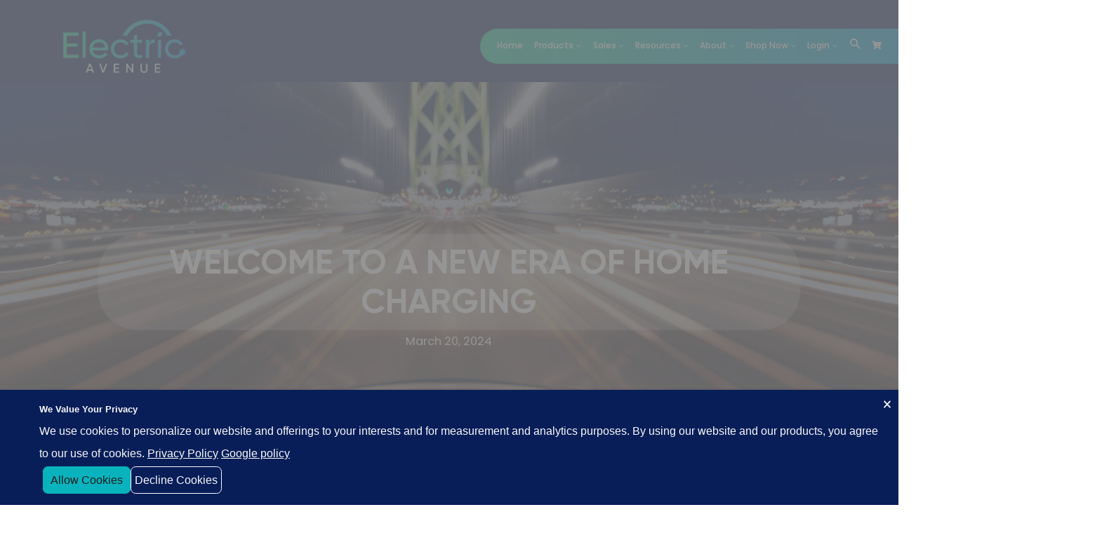

--- FILE ---
content_type: text/html; charset=utf-8
request_url: https://goelectricave.com/en-us/blogs/news/welcome-to-a-new-era-of-home-charging-introducing-the-watti-home-gen2
body_size: 35562
content:
<!doctype html>
<html class="no-js" lang="en">
<head><script async src="//goelectricave.com/cdn/shop/t/9/assets/avada-cookiebar-gcm-integration.js?v=99575728716862908101733419687"></script>
  <!-- Google tag (gtag.js) -->
<script async src="https://www.googletagmanager.com/gtag/js?id=G-S9SL3JHKKH"></script>
<script>
  window.dataLayer = window.dataLayer || [];
  function gtag(){dataLayer.push(arguments);}
  gtag('js', new Date());

  gtag('config', 'G-S9SL3JHKKH');
</script>

  <!-- Basic page needs ================================================== -->
  <meta charset="utf-8">
  <meta http-equiv="X-UA-Compatible" content="IE=edge,chrome=1">
  <script src="jquery-3.5.1.min.js"></script>
  
  
  <link rel="shortcut icon" href="//goelectricave.com/cdn/shop/files/Electric_Avenue_Favicon_1_32x32.png?v=1757618334" type="image/png" />
  

  <!-- Title and description ================================================== -->
  <title>
  Welcome to a New Era of Home Charging &ndash; Electric Avenue
  </title>

  
  <meta name="description" content="At the heart of every innovation, there&#39;s a story of transformation, creating something new that makes everyday experiences more convenient, enjoyable and sustainable. Our mission is to transform your electric vehicle (EV) charging experience into a seamless part of your daily routine, making it as intuitive as using y">
  

  <!-- Social meta ================================================== -->
  <!-- /snippets/social-meta-tags.liquid -->




<meta property="og:site_name" content="Electric Avenue">
<meta property="og:url" content="https://goelectricave.com/en-us/blogs/news/welcome-to-a-new-era-of-home-charging-introducing-the-watti-home-gen2">
<meta property="og:title" content="Welcome to a New Era of Home Charging">
<meta property="og:type" content="article">
<meta property="og:description" content="At the heart of every innovation, there&#39;s a story of transformation, creating something new that makes everyday experiences more convenient, enjoyable and sustainable. Our mission is to transform your electric vehicle (EV) charging experience into a seamless part of your daily routine, making it as intuitive as using y">

<meta property="og:image" content="http://goelectricave.com/cdn/shop/articles/Website_feature_images_-_Watti_Home_Gen2_18_1200x1200.png?v=1710348365">
<meta property="og:image:secure_url" content="https://goelectricave.com/cdn/shop/articles/Website_feature_images_-_Watti_Home_Gen2_18_1200x1200.png?v=1710348365">


<meta name="twitter:card" content="summary_large_image">
<meta name="twitter:title" content="Welcome to a New Era of Home Charging">
<meta name="twitter:description" content="At the heart of every innovation, there&#39;s a story of transformation, creating something new that makes everyday experiences more convenient, enjoyable and sustainable. Our mission is to transform your electric vehicle (EV) charging experience into a seamless part of your daily routine, making it as intuitive as using y">


  <!-- Helpers ================================================== -->
  <link rel="canonical" href="https://goelectricave.com/en-us/blogs/news/welcome-to-a-new-era-of-home-charging-introducing-the-watti-home-gen2">
  <meta name="viewport" content="width=device-width,initial-scale=1">
  <meta name="theme-color" content="#e93232">

  <!-- CSS ================================================== -->
  <link href="//goelectricave.com/cdn/shop/t/9/assets/timber.scss.css?v=153491744913825412681762431787" rel="stylesheet" type="text/css" media="all" />
  <link href="//goelectricave.com/cdn/shop/t/9/assets/theme.scss.css?v=118650955628719604491762431787" rel="stylesheet" type="text/css" media="all" />
  <style data-shopify>
  :root {
    --color-body-text: #403b37;
    --color-body: #ffffff;
  }
</style>

  <link href="//goelectricave.com/cdn/shop/t/9/assets/custom.css?v=116754949396670042741732708363" rel="stylesheet" type="text/css" media="all" />
  <script>
    window.theme = window.theme || {};

    var theme = {
      strings: {
        addToCart: "Add to Cart",
        soldOut: "Contact for Quote",
        unavailable: "Unavailable",
        zoomClose: "Close (Esc)",
        zoomPrev: "Previous (Left arrow key)",
        zoomNext: "Next (Right arrow key)",
        addressError: "Error looking up that address",
        addressNoResults: "No results for that address",
        addressQueryLimit: "You have exceeded the Google API usage limit. Consider upgrading to a \u003ca href=\"https:\/\/developers.google.com\/maps\/premium\/usage-limits\"\u003ePremium Plan\u003c\/a\u003e.",
        authError: "There was a problem authenticating your Google Maps API Key."
      },
      settings: {
        enableWideLayout: true,
        typeAccentTransform: true,
        typeAccentSpacing: true,
        baseFontSize: '16px',
        headerBaseFontSize: '32px',
        accentFontSize: '16px'
      },
      variables: {
        mediaQueryMedium: 'screen and (max-width: 768px)',
        bpSmall: false
      },
      moneyFormat: "${{amount}}"
    };if (sessionStorage.getItem("breadcrumb")) {
        sessionStorage.removeItem("breadcrumb")
      }document.documentElement.className = document.documentElement.className.replace('no-js', 'supports-js');
  </script>

  <!-- Header hook for plugins ================================================== -->
  <script>window.performance && window.performance.mark && window.performance.mark('shopify.content_for_header.start');</script><meta id="shopify-digital-wallet" name="shopify-digital-wallet" content="/61771710677/digital_wallets/dialog">
<meta name="shopify-checkout-api-token" content="7ac4f820ac58d0abc5a344ecee9a3d70">
<link rel="alternate" type="application/atom+xml" title="Feed" href="/en-us/blogs/news.atom" />
<link rel="alternate" hreflang="x-default" href="https://goelectricave.com/blogs/news/welcome-to-a-new-era-of-home-charging-introducing-the-watti-home-gen2">
<link rel="alternate" hreflang="en" href="https://goelectricave.com/blogs/news/welcome-to-a-new-era-of-home-charging-introducing-the-watti-home-gen2">
<link rel="alternate" hreflang="en-US" href="https://goelectricave.com/en-us/blogs/news/welcome-to-a-new-era-of-home-charging-introducing-the-watti-home-gen2">
<script async="async" src="/checkouts/internal/preloads.js?locale=en-US"></script>
<link rel="preconnect" href="https://shop.app" crossorigin="anonymous">
<script async="async" src="https://shop.app/checkouts/internal/preloads.js?locale=en-US&shop_id=61771710677" crossorigin="anonymous"></script>
<script id="apple-pay-shop-capabilities" type="application/json">{"shopId":61771710677,"countryCode":"CA","currencyCode":"USD","merchantCapabilities":["supports3DS"],"merchantId":"gid:\/\/shopify\/Shop\/61771710677","merchantName":"Electric Avenue","requiredBillingContactFields":["postalAddress","email","phone"],"requiredShippingContactFields":["postalAddress","email","phone"],"shippingType":"shipping","supportedNetworks":["visa","masterCard","interac"],"total":{"type":"pending","label":"Electric Avenue","amount":"1.00"},"shopifyPaymentsEnabled":true,"supportsSubscriptions":true}</script>
<script id="shopify-features" type="application/json">{"accessToken":"7ac4f820ac58d0abc5a344ecee9a3d70","betas":["rich-media-storefront-analytics"],"domain":"goelectricave.com","predictiveSearch":true,"shopId":61771710677,"locale":"en"}</script>
<script>var Shopify = Shopify || {};
Shopify.shop = "electric-avenue-manufacturing-inc.myshopify.com";
Shopify.locale = "en";
Shopify.currency = {"active":"USD","rate":"0.73784148"};
Shopify.country = "US";
Shopify.theme = {"name":"BugFix GL (07.07.2024)","id":143058501845,"schema_name":"Minimal","schema_version":"12.6.1","theme_store_id":380,"role":"main"};
Shopify.theme.handle = "null";
Shopify.theme.style = {"id":null,"handle":null};
Shopify.cdnHost = "goelectricave.com/cdn";
Shopify.routes = Shopify.routes || {};
Shopify.routes.root = "/en-us/";</script>
<script type="module">!function(o){(o.Shopify=o.Shopify||{}).modules=!0}(window);</script>
<script>!function(o){function n(){var o=[];function n(){o.push(Array.prototype.slice.apply(arguments))}return n.q=o,n}var t=o.Shopify=o.Shopify||{};t.loadFeatures=n(),t.autoloadFeatures=n()}(window);</script>
<script>
  window.ShopifyPay = window.ShopifyPay || {};
  window.ShopifyPay.apiHost = "shop.app\/pay";
  window.ShopifyPay.redirectState = null;
</script>
<script id="shop-js-analytics" type="application/json">{"pageType":"article"}</script>
<script defer="defer" async type="module" src="//goelectricave.com/cdn/shopifycloud/shop-js/modules/v2/client.init-shop-cart-sync_BT-GjEfc.en.esm.js"></script>
<script defer="defer" async type="module" src="//goelectricave.com/cdn/shopifycloud/shop-js/modules/v2/chunk.common_D58fp_Oc.esm.js"></script>
<script defer="defer" async type="module" src="//goelectricave.com/cdn/shopifycloud/shop-js/modules/v2/chunk.modal_xMitdFEc.esm.js"></script>
<script type="module">
  await import("//goelectricave.com/cdn/shopifycloud/shop-js/modules/v2/client.init-shop-cart-sync_BT-GjEfc.en.esm.js");
await import("//goelectricave.com/cdn/shopifycloud/shop-js/modules/v2/chunk.common_D58fp_Oc.esm.js");
await import("//goelectricave.com/cdn/shopifycloud/shop-js/modules/v2/chunk.modal_xMitdFEc.esm.js");

  window.Shopify.SignInWithShop?.initShopCartSync?.({"fedCMEnabled":true,"windoidEnabled":true});

</script>
<script>
  window.Shopify = window.Shopify || {};
  if (!window.Shopify.featureAssets) window.Shopify.featureAssets = {};
  window.Shopify.featureAssets['shop-js'] = {"shop-cart-sync":["modules/v2/client.shop-cart-sync_DZOKe7Ll.en.esm.js","modules/v2/chunk.common_D58fp_Oc.esm.js","modules/v2/chunk.modal_xMitdFEc.esm.js"],"init-fed-cm":["modules/v2/client.init-fed-cm_B6oLuCjv.en.esm.js","modules/v2/chunk.common_D58fp_Oc.esm.js","modules/v2/chunk.modal_xMitdFEc.esm.js"],"shop-cash-offers":["modules/v2/client.shop-cash-offers_D2sdYoxE.en.esm.js","modules/v2/chunk.common_D58fp_Oc.esm.js","modules/v2/chunk.modal_xMitdFEc.esm.js"],"shop-login-button":["modules/v2/client.shop-login-button_QeVjl5Y3.en.esm.js","modules/v2/chunk.common_D58fp_Oc.esm.js","modules/v2/chunk.modal_xMitdFEc.esm.js"],"pay-button":["modules/v2/client.pay-button_DXTOsIq6.en.esm.js","modules/v2/chunk.common_D58fp_Oc.esm.js","modules/v2/chunk.modal_xMitdFEc.esm.js"],"shop-button":["modules/v2/client.shop-button_DQZHx9pm.en.esm.js","modules/v2/chunk.common_D58fp_Oc.esm.js","modules/v2/chunk.modal_xMitdFEc.esm.js"],"avatar":["modules/v2/client.avatar_BTnouDA3.en.esm.js"],"init-windoid":["modules/v2/client.init-windoid_CR1B-cfM.en.esm.js","modules/v2/chunk.common_D58fp_Oc.esm.js","modules/v2/chunk.modal_xMitdFEc.esm.js"],"init-shop-for-new-customer-accounts":["modules/v2/client.init-shop-for-new-customer-accounts_C_vY_xzh.en.esm.js","modules/v2/client.shop-login-button_QeVjl5Y3.en.esm.js","modules/v2/chunk.common_D58fp_Oc.esm.js","modules/v2/chunk.modal_xMitdFEc.esm.js"],"init-shop-email-lookup-coordinator":["modules/v2/client.init-shop-email-lookup-coordinator_BI7n9ZSv.en.esm.js","modules/v2/chunk.common_D58fp_Oc.esm.js","modules/v2/chunk.modal_xMitdFEc.esm.js"],"init-shop-cart-sync":["modules/v2/client.init-shop-cart-sync_BT-GjEfc.en.esm.js","modules/v2/chunk.common_D58fp_Oc.esm.js","modules/v2/chunk.modal_xMitdFEc.esm.js"],"shop-toast-manager":["modules/v2/client.shop-toast-manager_DiYdP3xc.en.esm.js","modules/v2/chunk.common_D58fp_Oc.esm.js","modules/v2/chunk.modal_xMitdFEc.esm.js"],"init-customer-accounts":["modules/v2/client.init-customer-accounts_D9ZNqS-Q.en.esm.js","modules/v2/client.shop-login-button_QeVjl5Y3.en.esm.js","modules/v2/chunk.common_D58fp_Oc.esm.js","modules/v2/chunk.modal_xMitdFEc.esm.js"],"init-customer-accounts-sign-up":["modules/v2/client.init-customer-accounts-sign-up_iGw4briv.en.esm.js","modules/v2/client.shop-login-button_QeVjl5Y3.en.esm.js","modules/v2/chunk.common_D58fp_Oc.esm.js","modules/v2/chunk.modal_xMitdFEc.esm.js"],"shop-follow-button":["modules/v2/client.shop-follow-button_CqMgW2wH.en.esm.js","modules/v2/chunk.common_D58fp_Oc.esm.js","modules/v2/chunk.modal_xMitdFEc.esm.js"],"checkout-modal":["modules/v2/client.checkout-modal_xHeaAweL.en.esm.js","modules/v2/chunk.common_D58fp_Oc.esm.js","modules/v2/chunk.modal_xMitdFEc.esm.js"],"shop-login":["modules/v2/client.shop-login_D91U-Q7h.en.esm.js","modules/v2/chunk.common_D58fp_Oc.esm.js","modules/v2/chunk.modal_xMitdFEc.esm.js"],"lead-capture":["modules/v2/client.lead-capture_BJmE1dJe.en.esm.js","modules/v2/chunk.common_D58fp_Oc.esm.js","modules/v2/chunk.modal_xMitdFEc.esm.js"],"payment-terms":["modules/v2/client.payment-terms_Ci9AEqFq.en.esm.js","modules/v2/chunk.common_D58fp_Oc.esm.js","modules/v2/chunk.modal_xMitdFEc.esm.js"]};
</script>
<script>(function() {
  var isLoaded = false;
  function asyncLoad() {
    if (isLoaded) return;
    isLoaded = true;
    var urls = ["https:\/\/static.rechargecdn.com\/assets\/js\/widget.min.js?shop=electric-avenue-manufacturing-inc.myshopify.com","https:\/\/cloudsearch-1f874.kxcdn.com\/shopify.js?srp=\/a\/search\u0026filtersEnabled=1\u0026markets=1\u0026shop=electric-avenue-manufacturing-inc.myshopify.com","https:\/\/api-na1.hubapi.com\/scriptloader\/v1\/22805556.js?shop=electric-avenue-manufacturing-inc.myshopify.com"];
    for (var i = 0; i < urls.length; i++) {
      var s = document.createElement('script');
      s.type = 'text/javascript';
      s.async = true;
      s.src = urls[i];
      var x = document.getElementsByTagName('script')[0];
      x.parentNode.insertBefore(s, x);
    }
  };
  if(window.attachEvent) {
    window.attachEvent('onload', asyncLoad);
  } else {
    window.addEventListener('load', asyncLoad, false);
  }
})();</script>
<script id="__st">var __st={"a":61771710677,"offset":-14400,"reqid":"dbe45bc4-3673-4fc2-9a55-712ff00c3056-1769055416","pageurl":"goelectricave.com\/en-us\/blogs\/news\/welcome-to-a-new-era-of-home-charging-introducing-the-watti-home-gen2","s":"articles-589974896853","u":"c84e7e0af5db","p":"article","rtyp":"article","rid":589974896853};</script>
<script>window.ShopifyPaypalV4VisibilityTracking = true;</script>
<script id="captcha-bootstrap">!function(){'use strict';const t='contact',e='account',n='new_comment',o=[[t,t],['blogs',n],['comments',n],[t,'customer']],c=[[e,'customer_login'],[e,'guest_login'],[e,'recover_customer_password'],[e,'create_customer']],r=t=>t.map((([t,e])=>`form[action*='/${t}']:not([data-nocaptcha='true']) input[name='form_type'][value='${e}']`)).join(','),a=t=>()=>t?[...document.querySelectorAll(t)].map((t=>t.form)):[];function s(){const t=[...o],e=r(t);return a(e)}const i='password',u='form_key',d=['recaptcha-v3-token','g-recaptcha-response','h-captcha-response',i],f=()=>{try{return window.sessionStorage}catch{return}},m='__shopify_v',_=t=>t.elements[u];function p(t,e,n=!1){try{const o=window.sessionStorage,c=JSON.parse(o.getItem(e)),{data:r}=function(t){const{data:e,action:n}=t;return t[m]||n?{data:e,action:n}:{data:t,action:n}}(c);for(const[e,n]of Object.entries(r))t.elements[e]&&(t.elements[e].value=n);n&&o.removeItem(e)}catch(o){console.error('form repopulation failed',{error:o})}}const l='form_type',E='cptcha';function T(t){t.dataset[E]=!0}const w=window,h=w.document,L='Shopify',v='ce_forms',y='captcha';let A=!1;((t,e)=>{const n=(g='f06e6c50-85a8-45c8-87d0-21a2b65856fe',I='https://cdn.shopify.com/shopifycloud/storefront-forms-hcaptcha/ce_storefront_forms_captcha_hcaptcha.v1.5.2.iife.js',D={infoText:'Protected by hCaptcha',privacyText:'Privacy',termsText:'Terms'},(t,e,n)=>{const o=w[L][v],c=o.bindForm;if(c)return c(t,g,e,D).then(n);var r;o.q.push([[t,g,e,D],n]),r=I,A||(h.body.append(Object.assign(h.createElement('script'),{id:'captcha-provider',async:!0,src:r})),A=!0)});var g,I,D;w[L]=w[L]||{},w[L][v]=w[L][v]||{},w[L][v].q=[],w[L][y]=w[L][y]||{},w[L][y].protect=function(t,e){n(t,void 0,e),T(t)},Object.freeze(w[L][y]),function(t,e,n,w,h,L){const[v,y,A,g]=function(t,e,n){const i=e?o:[],u=t?c:[],d=[...i,...u],f=r(d),m=r(i),_=r(d.filter((([t,e])=>n.includes(e))));return[a(f),a(m),a(_),s()]}(w,h,L),I=t=>{const e=t.target;return e instanceof HTMLFormElement?e:e&&e.form},D=t=>v().includes(t);t.addEventListener('submit',(t=>{const e=I(t);if(!e)return;const n=D(e)&&!e.dataset.hcaptchaBound&&!e.dataset.recaptchaBound,o=_(e),c=g().includes(e)&&(!o||!o.value);(n||c)&&t.preventDefault(),c&&!n&&(function(t){try{if(!f())return;!function(t){const e=f();if(!e)return;const n=_(t);if(!n)return;const o=n.value;o&&e.removeItem(o)}(t);const e=Array.from(Array(32),(()=>Math.random().toString(36)[2])).join('');!function(t,e){_(t)||t.append(Object.assign(document.createElement('input'),{type:'hidden',name:u})),t.elements[u].value=e}(t,e),function(t,e){const n=f();if(!n)return;const o=[...t.querySelectorAll(`input[type='${i}']`)].map((({name:t})=>t)),c=[...d,...o],r={};for(const[a,s]of new FormData(t).entries())c.includes(a)||(r[a]=s);n.setItem(e,JSON.stringify({[m]:1,action:t.action,data:r}))}(t,e)}catch(e){console.error('failed to persist form',e)}}(e),e.submit())}));const S=(t,e)=>{t&&!t.dataset[E]&&(n(t,e.some((e=>e===t))),T(t))};for(const o of['focusin','change'])t.addEventListener(o,(t=>{const e=I(t);D(e)&&S(e,y())}));const B=e.get('form_key'),M=e.get(l),P=B&&M;t.addEventListener('DOMContentLoaded',(()=>{const t=y();if(P)for(const e of t)e.elements[l].value===M&&p(e,B);[...new Set([...A(),...v().filter((t=>'true'===t.dataset.shopifyCaptcha))])].forEach((e=>S(e,t)))}))}(h,new URLSearchParams(w.location.search),n,t,e,['guest_login'])})(!0,!0)}();</script>
<script integrity="sha256-4kQ18oKyAcykRKYeNunJcIwy7WH5gtpwJnB7kiuLZ1E=" data-source-attribution="shopify.loadfeatures" defer="defer" src="//goelectricave.com/cdn/shopifycloud/storefront/assets/storefront/load_feature-a0a9edcb.js" crossorigin="anonymous"></script>
<script crossorigin="anonymous" defer="defer" src="//goelectricave.com/cdn/shopifycloud/storefront/assets/shopify_pay/storefront-65b4c6d7.js?v=20250812"></script>
<script data-source-attribution="shopify.dynamic_checkout.dynamic.init">var Shopify=Shopify||{};Shopify.PaymentButton=Shopify.PaymentButton||{isStorefrontPortableWallets:!0,init:function(){window.Shopify.PaymentButton.init=function(){};var t=document.createElement("script");t.src="https://goelectricave.com/cdn/shopifycloud/portable-wallets/latest/portable-wallets.en.js",t.type="module",document.head.appendChild(t)}};
</script>
<script data-source-attribution="shopify.dynamic_checkout.buyer_consent">
  function portableWalletsHideBuyerConsent(e){var t=document.getElementById("shopify-buyer-consent"),n=document.getElementById("shopify-subscription-policy-button");t&&n&&(t.classList.add("hidden"),t.setAttribute("aria-hidden","true"),n.removeEventListener("click",e))}function portableWalletsShowBuyerConsent(e){var t=document.getElementById("shopify-buyer-consent"),n=document.getElementById("shopify-subscription-policy-button");t&&n&&(t.classList.remove("hidden"),t.removeAttribute("aria-hidden"),n.addEventListener("click",e))}window.Shopify?.PaymentButton&&(window.Shopify.PaymentButton.hideBuyerConsent=portableWalletsHideBuyerConsent,window.Shopify.PaymentButton.showBuyerConsent=portableWalletsShowBuyerConsent);
</script>
<script data-source-attribution="shopify.dynamic_checkout.cart.bootstrap">document.addEventListener("DOMContentLoaded",(function(){function t(){return document.querySelector("shopify-accelerated-checkout-cart, shopify-accelerated-checkout")}if(t())Shopify.PaymentButton.init();else{new MutationObserver((function(e,n){t()&&(Shopify.PaymentButton.init(),n.disconnect())})).observe(document.body,{childList:!0,subtree:!0})}}));
</script>
<link id="shopify-accelerated-checkout-styles" rel="stylesheet" media="screen" href="https://goelectricave.com/cdn/shopifycloud/portable-wallets/latest/accelerated-checkout-backwards-compat.css" crossorigin="anonymous">
<style id="shopify-accelerated-checkout-cart">
        #shopify-buyer-consent {
  margin-top: 1em;
  display: inline-block;
  width: 100%;
}

#shopify-buyer-consent.hidden {
  display: none;
}

#shopify-subscription-policy-button {
  background: none;
  border: none;
  padding: 0;
  text-decoration: underline;
  font-size: inherit;
  cursor: pointer;
}

#shopify-subscription-policy-button::before {
  box-shadow: none;
}

      </style>

<script>window.performance && window.performance.mark && window.performance.mark('shopify.content_for_header.end');</script>

  <script src="//goelectricave.com/cdn/shop/t/9/assets/jquery-2.2.3.min.js?v=58211863146907186831723028663" type="text/javascript"></script>

  <script src="//goelectricave.com/cdn/shop/t/9/assets/lazysizes.min.js?v=155223123402716617051723028663" async="async"></script>

  
<div id="shopify-section-announcement-bar" class="shopify-section"></div>
  



<script>
"use strict";
Array.prototype.find||Object.defineProperty(Array.prototype,"find",{value:function(r){if(null==this)throw TypeError('"this" is null or not defined');var t=Object(this),e=t.length>>>0;if("function"!=typeof r)throw TypeError("predicate must be a function");for(var i=arguments[1],o=0;o<e;){var n=t[o];if(r.call(i,n,o,t))return n;o++}},configurable:!0,writable:!0});
!function(d){var c="translation-lab-lang";function o(e){localStorage.setItem(c,e)}function u(e){n=e,o=localStorage.getItem(c);var o,n=(n=o?n.find(function(e){return e.iso_code.toLowerCase()===o.toLowerCase()}):null)?n.iso_code:null,e=function(e){var o=navigator.language;if(!o)return null;var n=o.split("-");return(o=n[0]?e.find(function(e){return e.iso_code.toLowerCase().startsWith(n[0])}):null)?o.iso_code:null}(e);return n||e||null}function s(){d.addEventListener("load",function(){setTimeout(function(){document.querySelectorAll('select[name="locale_code"]').forEach(function(e){e.addEventListener("change",function(e){e=e.target;e&&o(e.value)})}),document.querySelectorAll('input[name="locale_code"]').forEach(function(e){var n;e=e,n=function(e){e&&o(e.value)},new MutationObserver(function(e,o){"value"===e[0].attributeName&&n(e[0].target)}).observe(e,{attributes:!0})})},500)})}function e(e,o,n,t,a,r){if(!d.Shopify||!d.Shopify.designMode){var i=new RegExp("(bot|Googlebot/|Googlebot-Mobile|Googlebot-Image|Googlebot-News|Googlebot-Video|AdsBot-Google([^-]|$)|AdsBot-Google-Mobile|Feedfetcher-Google|Mediapartners-Google|APIs-Google|Page|Speed|Insights|Lighthouse|bingbot|Slurp|exabot|ia_archiver|YandexBot|YandexImages|YandexAccessibilityBot|YandexMobileBot|YandexMetrika|YandexTurbo|YandexImageResizer|YandexVideo|YandexAdNet|YandexBlogs|YandexCalendar|YandexDirect|YandexFavicons|YaDirectFetcher|YandexForDomain|YandexMarket|YandexMedia|YandexMobileScreenShotBot|YandexNews|YandexOntoDB|YandexPagechecker|YandexPartner|YandexRCA|YandexSearchShop|YandexSitelinks|YandexSpravBot|YandexTracker|YandexVertis|YandexVerticals|YandexWebmaster|YandexScreenshotBot|Baiduspider|facebookexternalhit|Sogou|DuckDuckBot|BUbiNG|crawler4j|S[eE][mM]rushBot|Google-Adwords-Instant|BingPreview/|Bark[rR]owler|DuckDuckGo-Favicons-Bot|AppEngine-Google|Google Web Preview|acapbot|Baidu-YunGuanCe|Feedly|Feedspot|google-xrawler|Google-Structured-Data-Testing-Tool|Google-PhysicalWeb|Google Favicon|Google-Site-Verification|Gwene|SentiBot|FreshRSS)","i");if(!i.test(navigator.userAgent)){var l,a=(l=u(i=a))&&null!=(i=i.find(function(e){return e.iso_code.toLowerCase()===l.toLowerCase()}))?i:null;(function(e,o,n,t,a){if(!e)return;if(!o)return;if(!n)return;var r=e.iso_code.toLowerCase();o.toLowerCase()===r||(o=d.location.pathname,r=d.location.search||"",a=new RegExp("^"+a,"ig"),(o=o.replace(a,""))&&!o.startsWith("/")&&(o="/"+o),t?e.domain:"/"===e.root_url||e.root_url)})(a,e,n,t,o);if(!1,a&&a.iso_code!==e)return i=a.iso_code,n=r,document.body=document.createElement("body"),document.body.innerHTML=n,document.body.style.display="none",void((n=document.querySelector("form"))&&(n.style.display="none",(t=n.querySelector('input[name="language_code"]'))&&(t.value=i,n.submit())));localStorage.setItem(c,e),s()}}}void 0===d.TranslationLab&&(d.TranslationLab={}),void 0===d.TranslationLab.BrowserLanguageDetection&&(d.TranslationLab.BrowserLanguageDetection={configure:e})}(window);

(function () {

    var useInternationalDomains = false;

    var isDesignMode = window.Shopify && window.Shopify.designMode;

    var shopDomain = isDesignMode ? 'electric-avenue-manufacturing-inc.myshopify.com' : 'goelectricave.com';

    var currentLocale = 'en';

    var currentRootUrl = '/en-us';

    var languageList = JSON.parse("\r\n[{\r\n\"name\": \"English\",\r\n\"endonym_name\": \"English\",\r\n\"iso_code\": \"en\",\r\n\"primary\": true,\r\n\"domain\": null,\r\n\"root_url\": \"\\\/en-us\"\r\n}]\r\n");

    var localizationFormTemplate = '<form method="post" action="/en-us/localization" id="localization_form" accept-charset="UTF-8" class="shopify-localization-form" enctype="multipart/form-data"><input type="hidden" name="form_type" value="localization" /><input type="hidden" name="utf8" value="✓" /><input type="hidden" name="_method" value="put" /><input type="hidden" name="return_to" value="/en-us/blogs/news/welcome-to-a-new-era-of-home-charging-introducing-the-watti-home-gen2" /><input type="hidden" name="language_code" value="en"></form>';

    TranslationLab.BrowserLanguageDetection.configure(currentLocale, currentRootUrl, shopDomain, useInternationalDomains, languageList, localizationFormTemplate);

})();
</script>
  <!-- <script type="text/javascript">    
         function googleTranslateElementInit() {
             setCookie('googtrans', '/fr/en', 1);
            new google.translate.TranslateElement({ includedLanguages: 'fr,en', layout: google.translate.TranslateElement.InlineLayout.HORIZONTAL }, 'google_translate_element');
        }
         function setCookie(key, value, expiry) {
        var expires = new Date();
        expires.setTime(expires.getTime() + (expiry * 24 * 60 * 60 * 1000));
        document.cookie = key + '=' + value + ';expires=' + expires.toUTCString();
    }
    </script>
    <script type="text/javascript" src="//translate.google.com/translate_a/element.js?cb=googleTranslateElementInit"></script> -->
  <script src="https://cdn.younet.network/main.js"></script>
  <script type="text/javascript">
_linkedin_partner_id = "5660628";
window._linkedin_data_partner_ids = window._linkedin_data_partner_ids || [];
window._linkedin_data_partner_ids.push(_linkedin_partner_id);
</script><script type="text/javascript">
(function(l) {
if (!l){window.lintrk = function(a,b){window.lintrk.q.push([a,b])};
window.lintrk.q=[]}
var s = document.getElementsByTagName("script")[0];
var b = document.createElement("script");
b.type = "text/javascript";b.async = true;
b.src = "https://snap.licdn.com/li.lms-analytics/insight.min.js";
s.parentNode.insertBefore(b, s);})(window.lintrk);
</script>
<noscript>
<img height="1" width="1" style="display:none;" alt="" src="https://px.ads.linkedin.com/collect/?pid=5660628&fmt=gif" />
</noscript>
<meta name="google-site-verification" content="ciSq4iJ4DgHRk3MaSH9BIW0NMWpTtpJb9vJi3Yv2SwQ" />

<!-- Start of HubSpot Embed Code -->
<script type="text/javascript" id="hs-script-loader" async defer src="//js.hs-scripts.com/22805556.js"></script>
<!-- End of HubSpot Embed Code -->

<!-- BEGIN app block: shopify://apps/transcy/blocks/switcher_embed_block/bce4f1c0-c18c-43b0-b0b2-a1aefaa44573 --><!-- BEGIN app snippet: fa_translate_core --><script>
    (function () {
        console.log("transcy ignore convert TC value",typeof transcy_ignoreConvertPrice != "undefined");
        
        function addMoneyTag(mutations, observer) {
            let currencyCookie = getCookieCore("transcy_currency");
            
            let shopifyCurrencyRegex = buildXPathQuery(
                window.ShopifyTC.shopifyCurrency.price_currency
            );
            let currencyRegex = buildCurrencyRegex(window.ShopifyTC.shopifyCurrency.price_currency)
            let tempTranscy = document.evaluate(shopifyCurrencyRegex, document, null, XPathResult.ORDERED_NODE_SNAPSHOT_TYPE, null);
            for (let iTranscy = 0; iTranscy < tempTranscy.snapshotLength; iTranscy++) {
                let elTranscy = tempTranscy.snapshotItem(iTranscy);
                if (elTranscy.innerHTML &&
                !elTranscy.classList.contains('transcy-money') && (typeof transcy_ignoreConvertPrice == "undefined" ||
                !transcy_ignoreConvertPrice?.some(className => elTranscy.classList?.contains(className))) && elTranscy?.childNodes?.length == 1) {
                    if (!window.ShopifyTC?.shopifyCurrency?.price_currency || currencyCookie == window.ShopifyTC?.currency?.active || !currencyCookie) {
                        addClassIfNotExists(elTranscy, 'notranslate');
                        continue;
                    }

                    elTranscy.classList.add('transcy-money');
                    let innerHTML = replaceMatches(elTranscy?.textContent, currencyRegex);
                    elTranscy.innerHTML = innerHTML;
                    if (!innerHTML.includes("tc-money")) {
                        addClassIfNotExists(elTranscy, 'notranslate');
                    }
                } 
                if (elTranscy.classList.contains('transcy-money') && !elTranscy?.innerHTML?.includes("tc-money")) {
                    addClassIfNotExists(elTranscy, 'notranslate');
                }
            }
        }
    
        function logChangesTranscy(mutations, observer) {
            const xpathQuery = `
                //*[text()[contains(.,"•tc")]] |
                //*[text()[contains(.,"tc")]] |
                //*[text()[contains(.,"transcy")]] |
                //textarea[@placeholder[contains(.,"transcy")]] |
                //textarea[@placeholder[contains(.,"tc")]] |
                //select[@placeholder[contains(.,"transcy")]] |
                //select[@placeholder[contains(.,"tc")]] |
                //input[@placeholder[contains(.,"tc")]] |
                //input[@value[contains(.,"tc")]] |
                //input[@value[contains(.,"transcy")]] |
                //*[text()[contains(.,"TC")]] |
                //textarea[@placeholder[contains(.,"TC")]] |
                //select[@placeholder[contains(.,"TC")]] |
                //input[@placeholder[contains(.,"TC")]] |
                //input[@value[contains(.,"TC")]]
            `;
            let tempTranscy = document.evaluate(xpathQuery, document, null, XPathResult.ORDERED_NODE_SNAPSHOT_TYPE, null);
            for (let iTranscy = 0; iTranscy < tempTranscy.snapshotLength; iTranscy++) {
                let elTranscy = tempTranscy.snapshotItem(iTranscy);
                let innerHtmlTranscy = elTranscy?.innerHTML ? elTranscy.innerHTML : "";
                if (innerHtmlTranscy && !["SCRIPT", "LINK", "STYLE"].includes(elTranscy.nodeName)) {
                    const textToReplace = [
                        '&lt;•tc&gt;', '&lt;/•tc&gt;', '&lt;tc&gt;', '&lt;/tc&gt;',
                        '&lt;transcy&gt;', '&lt;/transcy&gt;', '&amp;lt;tc&amp;gt;',
                        '&amp;lt;/tc&amp;gt;', '&lt;TRANSCY&gt;', '&lt;/TRANSCY&gt;',
                        '&lt;TC&gt;', '&lt;/TC&gt;'
                    ];
                    let containsTag = textToReplace.some(tag => innerHtmlTranscy.includes(tag));
                    if (containsTag) {
                        textToReplace.forEach(tag => {
                            innerHtmlTranscy = innerHtmlTranscy.replaceAll(tag, '');
                        });
                        elTranscy.innerHTML = innerHtmlTranscy;
                        elTranscy.setAttribute('translate', 'no');
                    }
    
                    const tagsToReplace = ['<•tc>', '</•tc>', '<tc>', '</tc>', '<transcy>', '</transcy>', '<TC>', '</TC>', '<TRANSCY>', '</TRANSCY>'];
                    if (tagsToReplace.some(tag => innerHtmlTranscy.includes(tag))) {
                        innerHtmlTranscy = innerHtmlTranscy.replace(/<(|\/)transcy>|<(|\/)tc>|<(|\/)•tc>/gi, "");
                        elTranscy.innerHTML = innerHtmlTranscy;
                        elTranscy.setAttribute('translate', 'no');
                    }
                }
                if (["INPUT"].includes(elTranscy.nodeName)) {
                    let valueInputTranscy = elTranscy.value.replaceAll("&lt;tc&gt;", "").replaceAll("&lt;/tc&gt;", "").replace(/<(|\/)transcy>|<(|\/)tc>/gi, "");
                    elTranscy.value = valueInputTranscy
                }
    
                if (["INPUT", "SELECT", "TEXTAREA"].includes(elTranscy.nodeName)) {
                    elTranscy.placeholder = elTranscy.placeholder.replaceAll("&lt;tc&gt;", "").replaceAll("&lt;/tc&gt;", "").replace(/<(|\/)transcy>|<(|\/)tc>/gi, "");
                }
            }
            addMoneyTag(mutations, observer)
        }
        const observerOptionsTranscy = {
            subtree: true,
            childList: true
        };
        const observerTranscy = new MutationObserver(logChangesTranscy);
        observerTranscy.observe(document.documentElement, observerOptionsTranscy);
    })();

    const addClassIfNotExists = (element, className) => {
        if (!element.classList.contains(className)) {
            element.classList.add(className);
        }
    };
    
    const replaceMatches = (content, currencyRegex) => {
        let arrCurrencies = content.match(currencyRegex);
    
        if (arrCurrencies?.length && content === arrCurrencies[0]) {
            return content;
        }
        return (
            arrCurrencies?.reduce((string, oldVal, index) => {
                const hasSpaceBefore = string.match(new RegExp(`\\s${oldVal}`));
                const hasSpaceAfter = string.match(new RegExp(`${oldVal}\\s`));
                let eleCurrencyConvert = `<tc-money translate="no">${arrCurrencies[index]}</tc-money>`;
                if (hasSpaceBefore) eleCurrencyConvert = ` ${eleCurrencyConvert}`;
                if (hasSpaceAfter) eleCurrencyConvert = `${eleCurrencyConvert} `;
                if (string.includes("tc-money")) {
                    return string;
                }
                return string?.replaceAll(oldVal, eleCurrencyConvert);
            }, content) || content
        );
        return result;
    };
    
    const unwrapCurrencySpan = (text) => {
        return text.replace(/<span[^>]*>(.*?)<\/span>/gi, "$1");
    };

    const getSymbolsAndCodes = (text)=>{
        let numberPattern = "\\d+(?:[.,]\\d+)*(?:[.,]\\d+)?(?:\\s?\\d+)?"; // Chỉ tối đa 1 khoảng trắng
        let textWithoutCurrencySpan = unwrapCurrencySpan(text);
        let symbolsAndCodes = textWithoutCurrencySpan
            .trim()
            .replace(new RegExp(numberPattern, "g"), "")
            .split(/\s+/) // Loại bỏ khoảng trắng dư thừa
            .filter((el) => el);

        if (!Array.isArray(symbolsAndCodes) || symbolsAndCodes.length === 0) {
            throw new Error("symbolsAndCodes must be a non-empty array.");
        }

        return symbolsAndCodes;
    }
    
    const buildCurrencyRegex = (text) => {
       let symbolsAndCodes = getSymbolsAndCodes(text)
       let patterns = createCurrencyRegex(symbolsAndCodes)

       return new RegExp(`(${patterns.join("|")})`, "g");
    };

    const createCurrencyRegex = (symbolsAndCodes)=>{
        const escape = (str) => str.replace(/[-/\\^$*+?.()|[\]{}]/g, "\\$&");
        const [s1, s2] = [escape(symbolsAndCodes[0]), escape(symbolsAndCodes[1] || "")];
        const space = "\\s?";
        const numberPattern = "\\d+(?:[.,]\\d+)*(?:[.,]\\d+)?(?:\\s?\\d+)?"; 
        const patterns = [];
        if (s1 && s2) {
            patterns.push(
                `${s1}${space}${numberPattern}${space}${s2}`,
                `${s2}${space}${numberPattern}${space}${s1}`,
                `${s2}${space}${s1}${space}${numberPattern}`,
                `${s1}${space}${s2}${space}${numberPattern}`
            );
        }
        if (s1) {
            patterns.push(`${s1}${space}${numberPattern}`);
            patterns.push(`${numberPattern}${space}${s1}`);
        }

        if (s2) {
            patterns.push(`${s2}${space}${numberPattern}`);
            patterns.push(`${numberPattern}${space}${s2}`);
        }
        return patterns;
    }
    
    const getCookieCore = function (name) {
        var nameEQ = name + "=";
        var ca = document.cookie.split(';');
        for (var i = 0; i < ca.length; i++) {
            var c = ca[i];
            while (c.charAt(0) == ' ') c = c.substring(1, c.length);
            if (c.indexOf(nameEQ) == 0) return c.substring(nameEQ.length, c.length);
        }
        return null;
    };
    
    const buildXPathQuery = (text) => {
        let numberPattern = "\\d+(?:[.,]\\d+)*"; // Bỏ `matches()`
        let symbolAndCodes = text.replace(/<span[^>]*>(.*?)<\/span>/gi, "$1")
            .trim()
            .replace(new RegExp(numberPattern, "g"), "")
            .split(" ")
            ?.filter((el) => el);
    
        if (!symbolAndCodes || !Array.isArray(symbolAndCodes) || symbolAndCodes.length === 0) {
            throw new Error("symbolAndCodes must be a non-empty array.");
        }
    
        // Escape ký tự đặc biệt trong XPath
        const escapeXPath = (str) => str.replace(/(["'])/g, "\\$1");
    
        // Danh sách thẻ HTML cần tìm
        const allowedTags = ["div", "span", "p", "strong", "b", "h1", "h2", "h3", "h4", "h5", "h6", "td", "li", "font", "dd", 'a', 'font', 's'];
    
        // Tạo điều kiện contains() cho từng symbol hoặc code
        const conditions = symbolAndCodes
            .map((symbol) =>
                `(contains(text(), "${escapeXPath(symbol)}") and (contains(text(), "0") or contains(text(), "1") or contains(text(), "2") or contains(text(), "3") or contains(text(), "4") or contains(text(), "5") or contains(text(), "6") or contains(text(), "7") or contains(text(), "8") or contains(text(), "9")) )`
            )
            .join(" or ");
    
        // Tạo XPath Query (Chỉ tìm trong các thẻ HTML, không tìm trong input)
        const xpathQuery = allowedTags
            .map((tag) => `//${tag}[${conditions}]`)
            .join(" | ");
    
        return xpathQuery;
    };
    
    window.ShopifyTC = {};
    ShopifyTC.shop = "goelectricave.com";
    ShopifyTC.locale = "en";
    ShopifyTC.currency = {"active":"USD", "rate":""};
    ShopifyTC.country = "US";
    ShopifyTC.designMode = false;
    ShopifyTC.theme = {};
    ShopifyTC.cdnHost = "";
    ShopifyTC.routes = {};
    ShopifyTC.routes.root = "/en-us";
    ShopifyTC.store_id = 61771710677;
    ShopifyTC.page_type = "article";
    ShopifyTC.resource_id = "";
    ShopifyTC.resource_description = "";
    ShopifyTC.market_id = 11737071829;
    switch (ShopifyTC.page_type) {
        case "product":
            ShopifyTC.resource_id = null;
            ShopifyTC.resource_description = null
            break;
        case "article":
            ShopifyTC.resource_id = 589974896853;
            ShopifyTC.resource_description = "\u003cdiv id=\"shopify-section-evcharging-bottom-section\" class=\"shopify-section section\"\u003e\n\u003cdiv class=\"evchariging-main-section\"\u003e\n\u003cdiv class=\"evchariging-inner-section\"\u003e\n\u003cdiv class=\"top-section\"\u003e\n\u003cdiv style=\"text-align: center;\" class=\"descr-section\" data-mce-style=\"text-align: center;\"\u003e\n\u003cp style=\"text-align: left;\" data-mce-style=\"text-align: left;\"\u003eAt the heart of every innovation, there's a story of transformation, creating something new that makes everyday experiences more convenient, enjoyable and sustainable. Our mission is to transform your electric vehicle (EV) charging experience into a seamless part of your daily routine, making it as intuitive as using your favourite app. \u003c\/p\u003e\n\u003cp style=\"text-align: left;\" data-mce-style=\"text-align: left;\"\u003e\u003cstrong\u003eIntroducing the Watti Home Gen2 charger, with faster charging, simple set-up, sleek design and unmatched security. We designed the home charger of our dreams.  \u003c\/strong\u003e\u003c\/p\u003e\n\u003cp style=\"text-align: left;\" data-mce-style=\"text-align: left;\"\u003e\u003cimg alt=\"Watti Home Gen 2 electric vehicle (EV) charger in the forefront of an image of man plugging in his EV in front of a modern wooden house and gardens\" src=\"https:\/\/cdn.shopify.com\/s\/files\/1\/0617\/7171\/0677\/files\/Website_feature_images_-_Watti_Home_Gen2_18.png?v=1710349498\"\u003e\u003c\/p\u003e\n\u003cp data-mce-fragment=\"1\" style=\"text-align: left;\" data-mce-style=\"text-align: left;\"\u003e\u003cimg src=\"https:\/\/cdn.shopify.com\/s\/files\/1\/0617\/7171\/0677\/files\/WattiHomeGen2WhiteEnergyStar_13753edf-3df9-414b-a2a0-fc9b1afda122_480x480.png?v=1709326516\" style=\"margin-right: 20px; float: left;\" width=\"315\" height=\"315\" data-mce-style=\"margin-right: 20px; float: left;\"\u003e\u003c\/p\u003e\n\u003cp data-mce-fragment=\"1\" style=\"text-align: left;\" data-mce-style=\"text-align: left;\"\u003e \u003c\/p\u003e\n\u003cul\u003e\n\u003cli style=\"text-align: left;\" data-mce-style=\"text-align: left;\"\u003eHardware Adjustable Output Power: 16A - 48A\u003c\/li\u003e\n\u003cli style=\"text-align: left;\" data-mce-style=\"text-align: left;\"\u003eOptional Cable Lengths: 5.5m (18ft) or 7.6m (25ft) \u003c\/li\u003e\n\u003cli style=\"text-align: left;\" data-mce-style=\"text-align: left;\"\u003eNetwork Connectivity: WiFi\u003c\/li\u003e\n\u003cli style=\"text-align: left;\" data-mce-style=\"text-align: left;\"\u003eStatus Indicator: LED Indicator Lights\u003c\/li\u003e\n\u003cli style=\"text-align: left;\" data-mce-style=\"text-align: left;\"\u003eOptional Colours: White or Black finish\u003c\/li\u003e\n\u003cli style=\"text-align: left;\" data-mce-style=\"text-align: left;\"\u003e\u003cspan\u003eUser Access Control: Mobile App\u003c\/span\u003e\u003c\/li\u003e\n\u003cli style=\"text-align: left;\" data-mce-style=\"text-align: left;\"\u003e\u003cspan\u003eOCPP 1.6 \u0026amp; OpenADR Certified\u003c\/span\u003e\u003c\/li\u003e\n\u003cli style=\"text-align: left;\" data-mce-style=\"text-align: left;\"\u003e\n\u003ca href=\"https:\/\/cdn.shopify.com\/s\/files\/1\/0617\/7171\/0677\/files\/Watti_Home_Gen2_Specs.pdf?v=1710273787\" title=\"Electric Avenue Watti Home Gen2 Residential Electric Vehicle EV Charger 48A Home Use Technical Specifications\" target=\"_blank\"\u003e \u003cspan\u003eDownload the Spec Sheet\u003c\/span\u003e \u003c\/a\u003e \u003c\/li\u003e\n\u003c\/ul\u003e\n\u003c\/div\u003e\n\u003cdiv style=\"text-align: center;\" class=\"descr-section\" data-mce-style=\"text-align: center;\"\u003e\n\u003ch3 style=\"text-align: left;\" data-mce-style=\"text-align: left;\"\u003e\u003cstrong\u003e\u003c\/strong\u003e\u003c\/h3\u003e\n\u003ch3 style=\"text-align: left;\" data-mce-style=\"text-align: left;\"\u003e\u003cstrong\u003eElevate the Convenience of EV Ownership with Level 2 Home Charging\u003c\/strong\u003e\u003c\/h3\u003e\n\u003cp style=\"text-align: left;\" data-mce-style=\"text-align: left;\"\u003eImagine waking up every morning to a fully charged EV. The Watti Home Gen2 fully powers your vehicle in just a few hours, so you can tackle your day without the hassle and inconvenience of public charging stations. \u003c\/p\u003e\n\u003cp style=\"text-align: left;\" data-mce-style=\"text-align: left;\"\u003eCast aside that Level 1 plug that came with your vehicle! Level 2 home charging offers significantly faster charging speeds, and with the Watti Home Gen2 you can experience the freedom to charge on your schedule and enhance the resale value of your home. It’s time to drive into the future with confidence, knowing your EV is always ready when you are!\u003c\/p\u003e\n\u003cp style=\"text-align: left;\" data-mce-style=\"text-align: left;\"\u003e\u003cimg data-mce-fragment=\"1\" alt=\"\" src=\"https:\/\/cdn.shopify.com\/s\/files\/1\/0617\/7171\/0677\/files\/Website_feature_images_-_Watti_Home_Gen2_27.png?v=1710941984\" data-mce-src=\"https:\/\/cdn.shopify.com\/s\/files\/1\/0617\/7171\/0677\/files\/Website_feature_images_-_Watti_Home_Gen2_27.png?v=1710941984\"\u003e\u003c\/p\u003e\n\u003ch3 style=\"text-align: left;\" data-mce-style=\"text-align: left;\"\u003e\u003cstrong\u003eSimplicity Meets Sophistication\u003c\/strong\u003e\u003c\/h3\u003e\n\u003cp style=\"text-align: left;\" data-mce-style=\"text-align: left;\"\u003e\u003cimg data-mce-fragment=\"1\" height=\"420\" width=\"420\" style=\"margin-left: 20px; float: right;\" src=\"https:\/\/cdn.shopify.com\/s\/files\/1\/0617\/7171\/0677\/files\/Watti_Home_Gen2_Black_Side_View_3.png?v=1710788809\" data-mce-src=\"https:\/\/cdn.shopify.com\/s\/files\/1\/0617\/7171\/0677\/files\/Watti_Home_Gen2_Black_Side_View_3.png?v=1710788809\" data-mce-style=\"margin-left: 20px; float: right;\"\u003eThoughtfully designed with a minimalist, modern aesthetic and a compact footprint, the Watti Home Gen2  integrates into any environment, whether indoors or outdoors, on brick or drywall. Not only does the Watti Home Gen2 meet the functional needs of today's lifestyles it also aligns with a wide range of personal and architectural styles, making it a perfect fit for any setting. \u003c\/p\u003e\n\u003ch3 style=\"text-align: left;\" data-mce-style=\"text-align: left;\"\u003e\u003cstrong\u003eFuture Proof Your Power \u003c\/strong\u003e\u003c\/h3\u003e\n\u003cp style=\"text-align: left;\" data-mce-style=\"text-align: left;\"\u003eInside its sleek exterior is the future of smart home charging technology. This is\u003cstrong\u003e the first residential EV charger on the market built for compatibility with utility demand response programs\u003c\/strong\u003e, thanks to its \u003ca title=\"Open Charge Alliance Website\" href=\"https:\/\/openchargealliance.org\/protocols\/open-charge-point-protocol\/\" target=\"_blank\"\u003eOCPP 1.6\u003c\/a\u003e and \u003ca title=\"OpenADR.org Homepage\" href=\"https:\/\/www.openadr.org\/\" target=\"_blank\"\u003eOpenADR\u003c\/a\u003e certifications. Demand response programs work by lowering the electricity demand rather than increasing the supply, ensuring we maintain the stability of our electrical grid as we continue on our path toward electrification. Utilizing smart meters and real-time monitoring, the Watti Home Gen2 allows for the dynamic management of electrical demand, which enables you to charge your EV at the most efficient and cost-effective time, based on the grid's demand. This not only future-proofs your investment but actively contributes to a more sustainable energy system. \u003c\/p\u003e\n\u003cp style=\"text-align: left;\" data-mce-style=\"text-align: left;\"\u003e\u003cimg src=\"https:\/\/cdn.shopify.com\/s\/files\/1\/0617\/7171\/0677\/files\/Demand_Response_5.png?v=1710942116\" alt=\"\"\u003e\u003c\/p\u003e\n\u003cp style=\"text-align: left;\" data-mce-style=\"text-align: left;\"\u003eThis sophisticated approach assures your EV charging solution is not only prepared for today's technology, but also adaptable to future advancements and energy practices. With the shift towards greener energy solutions, being part of a demand response program can also offer financial benefits, such as rebates and reduced electricity rates, making your investment in the Watti Home Gen2 both eco-friendly and economically savvy.\u003c\/p\u003e\n\u003cp style=\"text-align: left;\" data-mce-style=\"text-align: left;\"\u003eMany utilities have already introduced demand response programs or pilot programs. Check with your local utility to see if a program is available to you!\u003c\/p\u003e\n\u003ch3 style=\"text-align: left;\" data-mce-style=\"text-align: left;\"\u003e\u003cstrong\u003e Effortless Installation\u003c\/strong\u003e\u003c\/h3\u003e\n\u003cp style=\"text-align: left;\" data-mce-style=\"text-align: left;\"\u003eEase of installation is as important to us as ease of use, and this charger was designed for simplicity right out of the box. It features a pre-connected NEMA 14-50P plug suitable for up to 40A charging, making installation a breeze. For those seeking even more power, the package includes an optional hardwired kit that unleashes the full potential of the charger, allowing for a robust 48A charging capability. This dual option ensures that regardless of your home's current electrical setup, integrating the Watti Home Gen2 into your lifestyle is hassle-free. \u003c\/p\u003e\n\u003ch3 style=\"text-align: left;\" data-mce-style=\"text-align: left;\"\u003e\u003cstrong\u003eUncompromised Security\u003c\/strong\u003e\u003c\/h3\u003e\n\u003cp style=\"text-align: left;\" data-mce-style=\"text-align: left;\"\u003eIn an era where digital security is paramount, the Watti Home Gen2 stands out. You’ll get peace of mind with the Electric Avenue app, which enables account-only activation and keeps your charging station secure and inaccessible to unauthorized users. Whether you're at home or away, you can rest assured your EV charger is safeguarded against unwelcome access, providing an added layer of security to your EV charging solution.   \u003c\/p\u003e\n\u003ch3 style=\"text-align: left;\" data-mce-style=\"text-align: left;\"\u003e\u003cstrong\u003eThe Electric Avenue App: Your EV Charging Command Center\u003c\/strong\u003e\u003c\/h3\u003e\n\u003cp style=\"text-align: left;\" data-mce-style=\"text-align: left;\"\u003e\u003cimg data-mce-fragment=\"1\" src=\"https:\/\/cdn.shopify.com\/s\/files\/1\/0617\/7171\/0677\/files\/Website_feature_images_-_Watti_Home_Gen2_20.png?v=1710350443\" data-mce-src=\"https:\/\/cdn.shopify.com\/s\/files\/1\/0617\/7171\/0677\/files\/Website_feature_images_-_Watti_Home_Gen2_20.png?v=1710350443\"\u003e\u003c\/p\u003e\n\u003cp style=\"text-align: left;\" data-mce-style=\"text-align: left;\"\u003eThe Electric Avenue app for \u003ca title=\"Electric Avenue app for Apple iOS\" href=\"https:\/\/apps.apple.com\/ca\/app\/electric-avenue\/id1618472507\" target=\"_blank\"\u003eiOS\u003c\/a\u003e and \u003ca title=\"Electric Avenue app for Google Android\" href=\"https:\/\/play.google.com\/store\/apps\/details?id=com.goelectricave.app\" target=\"_blank\"\u003eAndroid\u003c\/a\u003e is your new best friend designed to make your EV charging as simple as ordering your favourite coffee. Its user-friendly interface offers a personalized charging experience, simplifying your transition to a sustainable lifestyle. \u003c\/p\u003e\n\u003cdiv style=\"text-align: left; padding-left: 30px; display: flex; align-items: center; margin-bottom: 20px;\" data-mce-style=\"text-align: left; padding-left: 30px; display: flex; align-items: center; margin-bottom: 20px;\"\u003e\n\u003cimg src=\"https:\/\/cdn.shopify.com\/s\/files\/1\/0617\/7171\/0677\/files\/Schedule_Sessions.png?v=1710942524\" style=\"margin-right: 20px;\" width=\"80\" height=\"80\" data-mce-style=\"margin-right: 20px;\"\u003e\n\u003cp\u003e\u003cstrong\u003eTailored Charging Schedules\u003c\/strong\u003e: Life is busy enough, you shouldn’t need to remember to turn on your charger. Our app lets you optimize your charging times and create a custom charging schedule. \u003c\/p\u003e\n\u003c\/div\u003e\n\u003cdiv style=\"text-align: left; padding-left: 30px; display: flex; align-items: center; margin-bottom: 20px;\" data-mce-style=\"text-align: left; padding-left: 30px; display: flex; align-items: center; margin-bottom: 20px;\"\u003e\n\u003cimg src=\"https:\/\/cdn.shopify.com\/s\/files\/1\/0617\/7171\/0677\/files\/Real_Time_Insights.png?v=1710942525\" style=\"margin-right: 20px;\" width=\"80\" height=\"80\" data-mce-style=\"margin-right: 20px;\"\u003e\n\u003cp\u003e\u003cstrong\u003eReal-Time Insights\u003c\/strong\u003e: Stay informed with detailed reports on your energy use and charging data, helping you to optimize your charging habits. \u003c\/p\u003e\n\u003c\/div\u003e\n\u003cdiv style=\"text-align: left; padding-left: 30px; display: flex; align-items: center; margin-bottom: 20px;\" data-mce-style=\"text-align: left; padding-left: 30px; display: flex; align-items: center; margin-bottom: 20px;\"\u003e\n\u003cimg src=\"https:\/\/cdn.shopify.com\/s\/files\/1\/0617\/7171\/0677\/files\/Instant_Notifications.png?v=1710942525\" style=\"margin-right: 20px;\" width=\"80\" height=\"80\" data-mce-style=\"margin-right: 20px;\"\u003e\n\u003cp\u003e\u003cstrong\u003eInstant Updates\u003c\/strong\u003e: Get notified if there is a problem with your charging session and get updates on your session status, from home or away.  \u003c\/p\u003e\n\u003c\/div\u003e\n\u003cdiv style=\"text-align: left; padding-left: 30px; display: flex; align-items: center; margin-bottom: 20px;\" data-mce-style=\"text-align: left; padding-left: 30px; display: flex; align-items: center; margin-bottom: 20px;\"\u003e\n\u003cimg src=\"https:\/\/cdn.shopify.com\/s\/files\/1\/0617\/7171\/0677\/files\/Tesla_Integration.png?v=1710942525\" style=\"margin-right: 20px;\" width=\"80\" height=\"80\" data-mce-style=\"margin-right: 20px;\"\u003e\n\u003cp\u003e\u003cstrong\u003eSeamless Integration\u003c\/strong\u003e: For Tesla owners, our app integrates smoothly, providing a seamless charging experience for Tesla drivers. \u003c\/p\u003e\n\u003c\/div\u003e\n\u003cdiv style=\"text-align: left; padding-left: 30px; display: flex; align-items: center; margin-bottom: 20px;\" data-mce-style=\"text-align: left; padding-left: 30px; display: flex; align-items: center; margin-bottom: 20px;\"\u003e\n\u003cimg src=\"https:\/\/cdn.shopify.com\/s\/files\/1\/0617\/7171\/0677\/files\/Public_Charging_Map.png?v=1710944019\" style=\"margin-right: 20px;\" width=\"80\" height=\"80\" data-mce-style=\"margin-right: 20px;\"\u003e\n\u003cp\u003e\u003cb\u003ePublic Charging Map\u003c\/b\u003e: Find publicly available Electric Avenue chargers when you're on the go using the integrated map.  \u003c\/p\u003e\n\u003c\/div\u003e\n\u003ch3 style=\"text-align: left;\" data-mce-style=\"text-align: left;\"\u003e\u003c\/h3\u003e\n\u003cp style=\"text-align: left;\" data-mce-style=\"text-align: left;\"\u003eThese enhancements to our second-generation home charger—its effortless setup, simplicity and unmatched security—not only complement its sophisticated technology and environmental benefits but also solidify its position as a leading choice for homeowners looking to transition to electric vehicles. With the \u003ca title=\"Watti Home Gen2 40A - 48A electric vehicle charger for home and residential\" href=\"https:\/\/goelectricave.com\/products\/watti-home-gen2\" target=\"_blank\"\u003eWatti Home Gen2\u003c\/a\u003e, you're investing in a future where convenience, efficiency, and security go hand in hand. \u003c\/p\u003e\n\u003cp style=\"text-align: left;\" data-mce-style=\"text-align: left;\"\u003eWant to know more? \u003ca href=\"https:\/\/goelectricave.com\/pages\/contact\" target=\"_blank\" title=\"Contact Us page\" rel=\"noopener noreferrer\"\u003eGet in touch with one of our EV charging experts\u003c\/a\u003e. \u003c\/p\u003e\n\u003c\/div\u003e\n\u003c\/div\u003e\n\u003c\/div\u003e\n\u003c\/div\u003e\n\u003c\/div\u003e"
            break;
        case "blog":
            ShopifyTC.resource_id = 84367474901;
            break;
        case "collection":
            ShopifyTC.resource_id = null;
            ShopifyTC.resource_description = null
            break;
        case "policy":
            ShopifyTC.resource_id = null;
            ShopifyTC.resource_description = null
            break;
        case "page":
            ShopifyTC.resource_id = null;
            ShopifyTC.resource_description = null
            break;
        default:
            break;
    }

    window.ShopifyTC.shopifyCurrency={
        "price": `0.01`,
        "price_currency": `$0.01 USD`,
        "currency": `CAD`
    }


    if(typeof(transcy_appEmbed) == 'undefined'){
        transcy_switcherVersion = "1737465124";
        transcy_productMediaVersion = "";
        transcy_collectionMediaVersion = "";
        transcy_otherMediaVersion = "";
        transcy_productId = "";
        transcy_shopName = "Electric Avenue";
        transcy_currenciesPaymentPublish = [];
        transcy_curencyDefault = "CAD";transcy_currenciesPaymentPublish.push("CAD");transcy_currenciesPaymentPublish.push("USD");
        transcy_shopifyLocales = [{"shop_locale":{"locale":"en","enabled":true,"primary":true,"published":true}}];
        transcy_moneyFormat = "${{amount}}";

        function domLoadedTranscy () {
            let cdnScriptTC = typeof(transcy_cdn) != 'undefined' ? (transcy_cdn+'/transcy.js') : "https://cdn.shopify.com/extensions/019bbfa6-be8b-7e64-b8d4-927a6591272a/transcy-294/assets/transcy.js";
            let cdnLinkTC = typeof(transcy_cdn) != 'undefined' ? (transcy_cdn+'/transcy.css') :  "https://cdn.shopify.com/extensions/019bbfa6-be8b-7e64-b8d4-927a6591272a/transcy-294/assets/transcy.css";
            let scriptTC = document.createElement('script');
            scriptTC.type = 'text/javascript';
            scriptTC.defer = true;
            scriptTC.src = cdnScriptTC;
            scriptTC.id = "transcy-script";
            document.head.appendChild(scriptTC);

            let linkTC = document.createElement('link');
            linkTC.rel = 'stylesheet'; 
            linkTC.type = 'text/css';
            linkTC.href = cdnLinkTC;
            linkTC.id = "transcy-style";
            document.head.appendChild(linkTC); 
        }


        if (document.readyState === 'interactive' || document.readyState === 'complete') {
            domLoadedTranscy();
        } else {
            document.addEventListener("DOMContentLoaded", function () {
                domLoadedTranscy();
            });
        }
    }
</script>
<!-- END app snippet -->


<!-- END app block --><script src="https://cdn.shopify.com/extensions/019b35a3-cff8-7eb0-85f4-edb1f960047c/avada-app-49/assets/avada-cookie.js" type="text/javascript" defer="defer"></script>
<link href="https://monorail-edge.shopifysvc.com" rel="dns-prefetch">
<script>(function(){if ("sendBeacon" in navigator && "performance" in window) {try {var session_token_from_headers = performance.getEntriesByType('navigation')[0].serverTiming.find(x => x.name == '_s').description;} catch {var session_token_from_headers = undefined;}var session_cookie_matches = document.cookie.match(/_shopify_s=([^;]*)/);var session_token_from_cookie = session_cookie_matches && session_cookie_matches.length === 2 ? session_cookie_matches[1] : "";var session_token = session_token_from_headers || session_token_from_cookie || "";function handle_abandonment_event(e) {var entries = performance.getEntries().filter(function(entry) {return /monorail-edge.shopifysvc.com/.test(entry.name);});if (!window.abandonment_tracked && entries.length === 0) {window.abandonment_tracked = true;var currentMs = Date.now();var navigation_start = performance.timing.navigationStart;var payload = {shop_id: 61771710677,url: window.location.href,navigation_start,duration: currentMs - navigation_start,session_token,page_type: "article"};window.navigator.sendBeacon("https://monorail-edge.shopifysvc.com/v1/produce", JSON.stringify({schema_id: "online_store_buyer_site_abandonment/1.1",payload: payload,metadata: {event_created_at_ms: currentMs,event_sent_at_ms: currentMs}}));}}window.addEventListener('pagehide', handle_abandonment_event);}}());</script>
<script id="web-pixels-manager-setup">(function e(e,d,r,n,o){if(void 0===o&&(o={}),!Boolean(null===(a=null===(i=window.Shopify)||void 0===i?void 0:i.analytics)||void 0===a?void 0:a.replayQueue)){var i,a;window.Shopify=window.Shopify||{};var t=window.Shopify;t.analytics=t.analytics||{};var s=t.analytics;s.replayQueue=[],s.publish=function(e,d,r){return s.replayQueue.push([e,d,r]),!0};try{self.performance.mark("wpm:start")}catch(e){}var l=function(){var e={modern:/Edge?\/(1{2}[4-9]|1[2-9]\d|[2-9]\d{2}|\d{4,})\.\d+(\.\d+|)|Firefox\/(1{2}[4-9]|1[2-9]\d|[2-9]\d{2}|\d{4,})\.\d+(\.\d+|)|Chrom(ium|e)\/(9{2}|\d{3,})\.\d+(\.\d+|)|(Maci|X1{2}).+ Version\/(15\.\d+|(1[6-9]|[2-9]\d|\d{3,})\.\d+)([,.]\d+|)( \(\w+\)|)( Mobile\/\w+|) Safari\/|Chrome.+OPR\/(9{2}|\d{3,})\.\d+\.\d+|(CPU[ +]OS|iPhone[ +]OS|CPU[ +]iPhone|CPU IPhone OS|CPU iPad OS)[ +]+(15[._]\d+|(1[6-9]|[2-9]\d|\d{3,})[._]\d+)([._]\d+|)|Android:?[ /-](13[3-9]|1[4-9]\d|[2-9]\d{2}|\d{4,})(\.\d+|)(\.\d+|)|Android.+Firefox\/(13[5-9]|1[4-9]\d|[2-9]\d{2}|\d{4,})\.\d+(\.\d+|)|Android.+Chrom(ium|e)\/(13[3-9]|1[4-9]\d|[2-9]\d{2}|\d{4,})\.\d+(\.\d+|)|SamsungBrowser\/([2-9]\d|\d{3,})\.\d+/,legacy:/Edge?\/(1[6-9]|[2-9]\d|\d{3,})\.\d+(\.\d+|)|Firefox\/(5[4-9]|[6-9]\d|\d{3,})\.\d+(\.\d+|)|Chrom(ium|e)\/(5[1-9]|[6-9]\d|\d{3,})\.\d+(\.\d+|)([\d.]+$|.*Safari\/(?![\d.]+ Edge\/[\d.]+$))|(Maci|X1{2}).+ Version\/(10\.\d+|(1[1-9]|[2-9]\d|\d{3,})\.\d+)([,.]\d+|)( \(\w+\)|)( Mobile\/\w+|) Safari\/|Chrome.+OPR\/(3[89]|[4-9]\d|\d{3,})\.\d+\.\d+|(CPU[ +]OS|iPhone[ +]OS|CPU[ +]iPhone|CPU IPhone OS|CPU iPad OS)[ +]+(10[._]\d+|(1[1-9]|[2-9]\d|\d{3,})[._]\d+)([._]\d+|)|Android:?[ /-](13[3-9]|1[4-9]\d|[2-9]\d{2}|\d{4,})(\.\d+|)(\.\d+|)|Mobile Safari.+OPR\/([89]\d|\d{3,})\.\d+\.\d+|Android.+Firefox\/(13[5-9]|1[4-9]\d|[2-9]\d{2}|\d{4,})\.\d+(\.\d+|)|Android.+Chrom(ium|e)\/(13[3-9]|1[4-9]\d|[2-9]\d{2}|\d{4,})\.\d+(\.\d+|)|Android.+(UC? ?Browser|UCWEB|U3)[ /]?(15\.([5-9]|\d{2,})|(1[6-9]|[2-9]\d|\d{3,})\.\d+)\.\d+|SamsungBrowser\/(5\.\d+|([6-9]|\d{2,})\.\d+)|Android.+MQ{2}Browser\/(14(\.(9|\d{2,})|)|(1[5-9]|[2-9]\d|\d{3,})(\.\d+|))(\.\d+|)|K[Aa][Ii]OS\/(3\.\d+|([4-9]|\d{2,})\.\d+)(\.\d+|)/},d=e.modern,r=e.legacy,n=navigator.userAgent;return n.match(d)?"modern":n.match(r)?"legacy":"unknown"}(),u="modern"===l?"modern":"legacy",c=(null!=n?n:{modern:"",legacy:""})[u],f=function(e){return[e.baseUrl,"/wpm","/b",e.hashVersion,"modern"===e.buildTarget?"m":"l",".js"].join("")}({baseUrl:d,hashVersion:r,buildTarget:u}),m=function(e){var d=e.version,r=e.bundleTarget,n=e.surface,o=e.pageUrl,i=e.monorailEndpoint;return{emit:function(e){var a=e.status,t=e.errorMsg,s=(new Date).getTime(),l=JSON.stringify({metadata:{event_sent_at_ms:s},events:[{schema_id:"web_pixels_manager_load/3.1",payload:{version:d,bundle_target:r,page_url:o,status:a,surface:n,error_msg:t},metadata:{event_created_at_ms:s}}]});if(!i)return console&&console.warn&&console.warn("[Web Pixels Manager] No Monorail endpoint provided, skipping logging."),!1;try{return self.navigator.sendBeacon.bind(self.navigator)(i,l)}catch(e){}var u=new XMLHttpRequest;try{return u.open("POST",i,!0),u.setRequestHeader("Content-Type","text/plain"),u.send(l),!0}catch(e){return console&&console.warn&&console.warn("[Web Pixels Manager] Got an unhandled error while logging to Monorail."),!1}}}}({version:r,bundleTarget:l,surface:e.surface,pageUrl:self.location.href,monorailEndpoint:e.monorailEndpoint});try{o.browserTarget=l,function(e){var d=e.src,r=e.async,n=void 0===r||r,o=e.onload,i=e.onerror,a=e.sri,t=e.scriptDataAttributes,s=void 0===t?{}:t,l=document.createElement("script"),u=document.querySelector("head"),c=document.querySelector("body");if(l.async=n,l.src=d,a&&(l.integrity=a,l.crossOrigin="anonymous"),s)for(var f in s)if(Object.prototype.hasOwnProperty.call(s,f))try{l.dataset[f]=s[f]}catch(e){}if(o&&l.addEventListener("load",o),i&&l.addEventListener("error",i),u)u.appendChild(l);else{if(!c)throw new Error("Did not find a head or body element to append the script");c.appendChild(l)}}({src:f,async:!0,onload:function(){if(!function(){var e,d;return Boolean(null===(d=null===(e=window.Shopify)||void 0===e?void 0:e.analytics)||void 0===d?void 0:d.initialized)}()){var d=window.webPixelsManager.init(e)||void 0;if(d){var r=window.Shopify.analytics;r.replayQueue.forEach((function(e){var r=e[0],n=e[1],o=e[2];d.publishCustomEvent(r,n,o)})),r.replayQueue=[],r.publish=d.publishCustomEvent,r.visitor=d.visitor,r.initialized=!0}}},onerror:function(){return m.emit({status:"failed",errorMsg:"".concat(f," has failed to load")})},sri:function(e){var d=/^sha384-[A-Za-z0-9+/=]+$/;return"string"==typeof e&&d.test(e)}(c)?c:"",scriptDataAttributes:o}),m.emit({status:"loading"})}catch(e){m.emit({status:"failed",errorMsg:(null==e?void 0:e.message)||"Unknown error"})}}})({shopId: 61771710677,storefrontBaseUrl: "https://goelectricave.com",extensionsBaseUrl: "https://extensions.shopifycdn.com/cdn/shopifycloud/web-pixels-manager",monorailEndpoint: "https://monorail-edge.shopifysvc.com/unstable/produce_batch",surface: "storefront-renderer",enabledBetaFlags: ["2dca8a86"],webPixelsConfigList: [{"id":"1082917077","configuration":"{\"accountID\":\"electric-avenue-manufacturing-inc\"}","eventPayloadVersion":"v1","runtimeContext":"STRICT","scriptVersion":"1d4c781273105676f6b02a329648437f","type":"APP","apiClientId":32196493313,"privacyPurposes":["ANALYTICS","MARKETING","SALE_OF_DATA"],"dataSharingAdjustments":{"protectedCustomerApprovalScopes":["read_customer_address","read_customer_email","read_customer_name","read_customer_personal_data","read_customer_phone"]}},{"id":"530546901","configuration":"{\"config\":\"{\\\"pixel_id\\\":\\\"G-S9SL3JHKKH\\\",\\\"gtag_events\\\":[{\\\"type\\\":\\\"purchase\\\",\\\"action_label\\\":\\\"G-S9SL3JHKKH\\\"},{\\\"type\\\":\\\"page_view\\\",\\\"action_label\\\":\\\"G-S9SL3JHKKH\\\"},{\\\"type\\\":\\\"view_item\\\",\\\"action_label\\\":\\\"G-S9SL3JHKKH\\\"},{\\\"type\\\":\\\"search\\\",\\\"action_label\\\":\\\"G-S9SL3JHKKH\\\"},{\\\"type\\\":\\\"add_to_cart\\\",\\\"action_label\\\":\\\"G-S9SL3JHKKH\\\"},{\\\"type\\\":\\\"begin_checkout\\\",\\\"action_label\\\":\\\"G-S9SL3JHKKH\\\"},{\\\"type\\\":\\\"add_payment_info\\\",\\\"action_label\\\":\\\"G-S9SL3JHKKH\\\"}],\\\"enable_monitoring_mode\\\":false}\"}","eventPayloadVersion":"v1","runtimeContext":"OPEN","scriptVersion":"b2a88bafab3e21179ed38636efcd8a93","type":"APP","apiClientId":1780363,"privacyPurposes":[],"dataSharingAdjustments":{"protectedCustomerApprovalScopes":["read_customer_address","read_customer_email","read_customer_name","read_customer_personal_data","read_customer_phone"]}},{"id":"shopify-app-pixel","configuration":"{}","eventPayloadVersion":"v1","runtimeContext":"STRICT","scriptVersion":"0450","apiClientId":"shopify-pixel","type":"APP","privacyPurposes":["ANALYTICS","MARKETING"]},{"id":"shopify-custom-pixel","eventPayloadVersion":"v1","runtimeContext":"LAX","scriptVersion":"0450","apiClientId":"shopify-pixel","type":"CUSTOM","privacyPurposes":["ANALYTICS","MARKETING"]}],isMerchantRequest: false,initData: {"shop":{"name":"Electric Avenue","paymentSettings":{"currencyCode":"CAD"},"myshopifyDomain":"electric-avenue-manufacturing-inc.myshopify.com","countryCode":"CA","storefrontUrl":"https:\/\/goelectricave.com\/en-us"},"customer":null,"cart":null,"checkout":null,"productVariants":[],"purchasingCompany":null},},"https://goelectricave.com/cdn","fcfee988w5aeb613cpc8e4bc33m6693e112",{"modern":"","legacy":""},{"shopId":"61771710677","storefrontBaseUrl":"https:\/\/goelectricave.com","extensionBaseUrl":"https:\/\/extensions.shopifycdn.com\/cdn\/shopifycloud\/web-pixels-manager","surface":"storefront-renderer","enabledBetaFlags":"[\"2dca8a86\"]","isMerchantRequest":"false","hashVersion":"fcfee988w5aeb613cpc8e4bc33m6693e112","publish":"custom","events":"[[\"page_viewed\",{}]]"});</script><script>
  window.ShopifyAnalytics = window.ShopifyAnalytics || {};
  window.ShopifyAnalytics.meta = window.ShopifyAnalytics.meta || {};
  window.ShopifyAnalytics.meta.currency = 'USD';
  var meta = {"page":{"pageType":"article","resourceType":"article","resourceId":589974896853,"requestId":"dbe45bc4-3673-4fc2-9a55-712ff00c3056-1769055416"}};
  for (var attr in meta) {
    window.ShopifyAnalytics.meta[attr] = meta[attr];
  }
</script>
<script class="analytics">
  (function () {
    var customDocumentWrite = function(content) {
      var jquery = null;

      if (window.jQuery) {
        jquery = window.jQuery;
      } else if (window.Checkout && window.Checkout.$) {
        jquery = window.Checkout.$;
      }

      if (jquery) {
        jquery('body').append(content);
      }
    };

    var hasLoggedConversion = function(token) {
      if (token) {
        return document.cookie.indexOf('loggedConversion=' + token) !== -1;
      }
      return false;
    }

    var setCookieIfConversion = function(token) {
      if (token) {
        var twoMonthsFromNow = new Date(Date.now());
        twoMonthsFromNow.setMonth(twoMonthsFromNow.getMonth() + 2);

        document.cookie = 'loggedConversion=' + token + '; expires=' + twoMonthsFromNow;
      }
    }

    var trekkie = window.ShopifyAnalytics.lib = window.trekkie = window.trekkie || [];
    if (trekkie.integrations) {
      return;
    }
    trekkie.methods = [
      'identify',
      'page',
      'ready',
      'track',
      'trackForm',
      'trackLink'
    ];
    trekkie.factory = function(method) {
      return function() {
        var args = Array.prototype.slice.call(arguments);
        args.unshift(method);
        trekkie.push(args);
        return trekkie;
      };
    };
    for (var i = 0; i < trekkie.methods.length; i++) {
      var key = trekkie.methods[i];
      trekkie[key] = trekkie.factory(key);
    }
    trekkie.load = function(config) {
      trekkie.config = config || {};
      trekkie.config.initialDocumentCookie = document.cookie;
      var first = document.getElementsByTagName('script')[0];
      var script = document.createElement('script');
      script.type = 'text/javascript';
      script.onerror = function(e) {
        var scriptFallback = document.createElement('script');
        scriptFallback.type = 'text/javascript';
        scriptFallback.onerror = function(error) {
                var Monorail = {
      produce: function produce(monorailDomain, schemaId, payload) {
        var currentMs = new Date().getTime();
        var event = {
          schema_id: schemaId,
          payload: payload,
          metadata: {
            event_created_at_ms: currentMs,
            event_sent_at_ms: currentMs
          }
        };
        return Monorail.sendRequest("https://" + monorailDomain + "/v1/produce", JSON.stringify(event));
      },
      sendRequest: function sendRequest(endpointUrl, payload) {
        // Try the sendBeacon API
        if (window && window.navigator && typeof window.navigator.sendBeacon === 'function' && typeof window.Blob === 'function' && !Monorail.isIos12()) {
          var blobData = new window.Blob([payload], {
            type: 'text/plain'
          });

          if (window.navigator.sendBeacon(endpointUrl, blobData)) {
            return true;
          } // sendBeacon was not successful

        } // XHR beacon

        var xhr = new XMLHttpRequest();

        try {
          xhr.open('POST', endpointUrl);
          xhr.setRequestHeader('Content-Type', 'text/plain');
          xhr.send(payload);
        } catch (e) {
          console.log(e);
        }

        return false;
      },
      isIos12: function isIos12() {
        return window.navigator.userAgent.lastIndexOf('iPhone; CPU iPhone OS 12_') !== -1 || window.navigator.userAgent.lastIndexOf('iPad; CPU OS 12_') !== -1;
      }
    };
    Monorail.produce('monorail-edge.shopifysvc.com',
      'trekkie_storefront_load_errors/1.1',
      {shop_id: 61771710677,
      theme_id: 143058501845,
      app_name: "storefront",
      context_url: window.location.href,
      source_url: "//goelectricave.com/cdn/s/trekkie.storefront.1bbfab421998800ff09850b62e84b8915387986d.min.js"});

        };
        scriptFallback.async = true;
        scriptFallback.src = '//goelectricave.com/cdn/s/trekkie.storefront.1bbfab421998800ff09850b62e84b8915387986d.min.js';
        first.parentNode.insertBefore(scriptFallback, first);
      };
      script.async = true;
      script.src = '//goelectricave.com/cdn/s/trekkie.storefront.1bbfab421998800ff09850b62e84b8915387986d.min.js';
      first.parentNode.insertBefore(script, first);
    };
    trekkie.load(
      {"Trekkie":{"appName":"storefront","development":false,"defaultAttributes":{"shopId":61771710677,"isMerchantRequest":null,"themeId":143058501845,"themeCityHash":"6264371982079098018","contentLanguage":"en","currency":"USD","eventMetadataId":"ea7aa800-bf91-4c92-bf01-21e848d3798e"},"isServerSideCookieWritingEnabled":true,"monorailRegion":"shop_domain","enabledBetaFlags":["65f19447"]},"Session Attribution":{},"S2S":{"facebookCapiEnabled":false,"source":"trekkie-storefront-renderer","apiClientId":580111}}
    );

    var loaded = false;
    trekkie.ready(function() {
      if (loaded) return;
      loaded = true;

      window.ShopifyAnalytics.lib = window.trekkie;

      var originalDocumentWrite = document.write;
      document.write = customDocumentWrite;
      try { window.ShopifyAnalytics.merchantGoogleAnalytics.call(this); } catch(error) {};
      document.write = originalDocumentWrite;

      window.ShopifyAnalytics.lib.page(null,{"pageType":"article","resourceType":"article","resourceId":589974896853,"requestId":"dbe45bc4-3673-4fc2-9a55-712ff00c3056-1769055416","shopifyEmitted":true});

      var match = window.location.pathname.match(/checkouts\/(.+)\/(thank_you|post_purchase)/)
      var token = match? match[1]: undefined;
      if (!hasLoggedConversion(token)) {
        setCookieIfConversion(token);
        
      }
    });


        var eventsListenerScript = document.createElement('script');
        eventsListenerScript.async = true;
        eventsListenerScript.src = "//goelectricave.com/cdn/shopifycloud/storefront/assets/shop_events_listener-3da45d37.js";
        document.getElementsByTagName('head')[0].appendChild(eventsListenerScript);

})();</script>
<script
  defer
  src="https://goelectricave.com/cdn/shopifycloud/perf-kit/shopify-perf-kit-3.0.4.min.js"
  data-application="storefront-renderer"
  data-shop-id="61771710677"
  data-render-region="gcp-us-central1"
  data-page-type="article"
  data-theme-instance-id="143058501845"
  data-theme-name="Minimal"
  data-theme-version="12.6.1"
  data-monorail-region="shop_domain"
  data-resource-timing-sampling-rate="10"
  data-shs="true"
  data-shs-beacon="true"
  data-shs-export-with-fetch="true"
  data-shs-logs-sample-rate="1"
  data-shs-beacon-endpoint="https://goelectricave.com/api/collect"
></script>
</head>

<body id="welcome-to-a-new-era-of-home-charging" class="template-article">

  <div id="shopify-section-header" class="shopify-section"><script src="https://kit.fontawesome.com/9521be1a42.js" crossorigin="anonymous"></script>
<style>
  .logo__image-wrapper {
    max-width: 217px;
  }
  /*================= If logo is above navigation ================== */
  

  /*============ If logo is on the same line as navigation ============ */
  


  
    @media screen and (min-width: 769px) {
      .site-nav {
        text-align: right!important;
      }
    }
  
</style>
<div data-section-id="header" data-section-type="header-section">
  <div class="header-bar">
    <div class="wrapper medium-down--hide">
      <div class="post-large--display-table">

        
          <div class="header-bar__left post-large--display-table-cell">

            

            

            
              <div class="header-bar__module header-bar__search">
                


  <form action="/en-us/search" method="get" class="header-bar__search-form clearfix" role="search">
    
    <button type="submit" class="btn btn--search icon-fallback-text header-bar__search-submit">
      <span class="icon icon-search" aria-hidden="true"></span>
      <span class="fallback-text">Search</span>
    </button>
    <input type="search" name="q" value="" aria-label="Search" class="header-bar__search-input" placeholder="Search">
  </form>


              </div>
            

          </div>
        

        <div class="header-bar__right post-large--display-table-cell">

          
            <ul class="header-bar__module header-bar__module--list">
              
                <li>
                  <a href="/en-us/account/login" id="customer_login_link">Log in</a>
                </li>
                <li>or</li>
                <li>
                  <a href="/en-us/account/register" id="customer_register_link">SIGN UP</a>
                </li>
              
            </ul>
          

          <div class="header-bar__module">
            <span class="header-bar__sep" aria-hidden="true"></span>
            <a href="/en-us/cart" class="cart-page-link">
              <span class="icon icon-cart header-bar__cart-icon" aria-hidden="true"></span>
            </a>
          </div>

          <div class="header-bar__module">
            <a href="/en-us/cart" class="cart-page-link">
              Cart
              <span class="cart-count header-bar__cart-count hidden-count">0</span>
            </a>
          </div>

          
            
          

        </div>
      </div>
    </div>

    <div class="wrapper post-large--hide announcement-bar--mobile">
      
    </div>

    <div class="wrapper post-large--hide">
      
        <button type="button" class="mobile-nav-trigger" id="MobileNavTrigger" aria-controls="MobileNav" aria-expanded="false">
          <span class="icon icon-hamburger" aria-hidden="true"></span>
          Menu
        </button>
      
      <a href="/en-us/cart" class="cart-page-link mobile-cart-page-link">
        <span class="icon icon-cart header-bar__cart-icon" aria-hidden="true"></span>
        Cart <span class="cart-count hidden-count">0</span>
      </a>
    </div>
    <nav role="navigation">
  <ul id="MobileNav" class="mobile-nav post-large--hide">
    
      
        <li class="mobile-nav__link">
          <a
            href="/en-us"
            class="mobile-nav"
            >
            Home
          </a>
        </li>
      
    
      
        
        <li class="mobile-nav__link" aria-haspopup="true">
          <a
            href="/en-us#"
            class="mobile-nav__sublist-trigger"
            aria-controls="MobileNav-Parent-2"
            aria-expanded="false">
            Products
            <span class="icon-fallback-text mobile-nav__sublist-expand" aria-hidden="true">
  <span class="icon icon-plus" aria-hidden="true"></span>
  <span class="fallback-text">+</span>
</span>
<span class="icon-fallback-text mobile-nav__sublist-contract" aria-hidden="true">
  <span class="icon icon-minus" aria-hidden="true"></span>
  <span class="fallback-text">-</span>
</span>

<style>
  .icon, .icon-fallback-text{
      font-size: 16px;
    line-height: 24px;
  }
</style>
          </a>
          <ul
            id="MobileNav-Parent-2"
            class="mobile-nav__sublist">
            
            
              
                <li class="mobile-nav__sublist-link">
                  <a
                    href="/en-us/pages/watti-home"
                    >
                    Residential Level 2
                  </a>
                </li>
              
            
              
                <li class="mobile-nav__sublist-link">
                  <a
                    href="/en-us/pages/watti-pro"
                    >
                    Commercial Level 2
                  </a>
                </li>
              
            
              
                <li class="mobile-nav__sublist-link">
                  <a
                    href="/en-us/pages/watti-direct"
                    >
                    DC Fast Charging
                  </a>
                </li>
              
            
              
                <li class="mobile-nav__sublist-link">
                  <a
                    href="/en-us/pages/enterprise-software-page"
                    >
                    Software Solutions
                  </a>
                </li>
              
            
              
                <li class="mobile-nav__sublist-link">
                  <a
                    href="/en-us/collections/metering-payment-systems"
                    >
                    Metering &amp; Payment Systems
                  </a>
                </li>
              
            
              
                <li class="mobile-nav__sublist-link">
                  <a
                    href="/en-us/collections/pedestals-mounting-options"
                    >
                    Pedestals &amp; Cable Management
                  </a>
                </li>
              
            
              
                <li class="mobile-nav__sublist-link">
                  <a
                    href="/en-us/pages/electric-avenue-app"
                    >
                    Electric Avenue App
                  </a>
                </li>
              
            
          </ul>
        </li>
      
    
      
        
        <li class="mobile-nav__link" aria-haspopup="true">
          <a
            href="/en-us#"
            class="mobile-nav__sublist-trigger"
            aria-controls="MobileNav-Parent-3"
            aria-expanded="false">
            Sales
            <span class="icon-fallback-text mobile-nav__sublist-expand" aria-hidden="true">
  <span class="icon icon-plus" aria-hidden="true"></span>
  <span class="fallback-text">+</span>
</span>
<span class="icon-fallback-text mobile-nav__sublist-contract" aria-hidden="true">
  <span class="icon icon-minus" aria-hidden="true"></span>
  <span class="fallback-text">-</span>
</span>

<style>
  .icon, .icon-fallback-text{
      font-size: 16px;
    line-height: 24px;
  }
</style>
          </a>
          <ul
            id="MobileNav-Parent-3"
            class="mobile-nav__sublist">
            
            
              
                <li class="mobile-nav__sublist-link">
                  <a
                    href="/en-us/pages/store-locator"
                    >
                    Find a Distributor or Installer
                  </a>
                </li>
              
            
              
                <li class="mobile-nav__sublist-link">
                  <a
                    href="/en-us/pages/distributors"
                    >
                    Our Stocking Partners
                  </a>
                </li>
              
            
              
                <li class="mobile-nav__sublist-link">
                  <a
                    href="/en-us/pages/sales-agencies"
                    >
                    Find Your Sales Rep
                  </a>
                </li>
              
            
          </ul>
        </li>
      
    
      
        
        <li class="mobile-nav__link" aria-haspopup="true">
          <a
            href="/en-us#"
            class="mobile-nav__sublist-trigger"
            aria-controls="MobileNav-Parent-4"
            aria-expanded="false">
            Resources
            <span class="icon-fallback-text mobile-nav__sublist-expand" aria-hidden="true">
  <span class="icon icon-plus" aria-hidden="true"></span>
  <span class="fallback-text">+</span>
</span>
<span class="icon-fallback-text mobile-nav__sublist-contract" aria-hidden="true">
  <span class="icon icon-minus" aria-hidden="true"></span>
  <span class="fallback-text">-</span>
</span>

<style>
  .icon, .icon-fallback-text{
      font-size: 16px;
    line-height: 24px;
  }
</style>
          </a>
          <ul
            id="MobileNav-Parent-4"
            class="mobile-nav__sublist">
            
            
              
                <li class="mobile-nav__sublist-link">
                  <a
                    href="https://electric-avenue-manufacturing-inc.myshopify.com/blogs/news"
                    >
                    News &amp; Blogs
                  </a>
                </li>
              
            
              
                <li class="mobile-nav__sublist-link">
                  <a
                    href="/en-us/pages/product-documents"
                    >
                    Catalogue &amp; Product Documents
                  </a>
                </li>
              
            
              
                <li class="mobile-nav__sublist-link">
                  <a
                    href="https://goelectricave.zendesk.com/hc/en-us"
                    >
                    Help Center
                  </a>
                </li>
              
            
              
                <li class="mobile-nav__sublist-link">
                  <a
                    href="/en-us/pages/learning-center"
                    >
                    Learning Center
                  </a>
                </li>
              
            
              
                <li class="mobile-nav__sublist-link">
                  <a
                    href="/en-us/pages/newsletter-signup"
                    >
                    Newsletter Signup
                  </a>
                </li>
              
            
          </ul>
        </li>
      
    
      
        
        <li class="mobile-nav__link" aria-haspopup="true">
          <a
            href="/en-us#"
            class="mobile-nav__sublist-trigger"
            aria-controls="MobileNav-Parent-5"
            aria-expanded="false">
            About
            <span class="icon-fallback-text mobile-nav__sublist-expand" aria-hidden="true">
  <span class="icon icon-plus" aria-hidden="true"></span>
  <span class="fallback-text">+</span>
</span>
<span class="icon-fallback-text mobile-nav__sublist-contract" aria-hidden="true">
  <span class="icon icon-minus" aria-hidden="true"></span>
  <span class="fallback-text">-</span>
</span>

<style>
  .icon, .icon-fallback-text{
      font-size: 16px;
    line-height: 24px;
  }
</style>
          </a>
          <ul
            id="MobileNav-Parent-5"
            class="mobile-nav__sublist">
            
            
              
                <li class="mobile-nav__sublist-link">
                  <a
                    href="/en-us/pages/about"
                    >
                    About Us
                  </a>
                </li>
              
            
              
                <li class="mobile-nav__sublist-link">
                  <a
                    href="/en-us/pages/contact"
                    >
                    Contact Us
                  </a>
                </li>
              
            
          </ul>
        </li>
      
    
      
        
        <li class="mobile-nav__link" aria-haspopup="true">
          <a
            href="/en-us#"
            class="mobile-nav__sublist-trigger"
            aria-controls="MobileNav-Parent-6"
            aria-expanded="false">
            Shop Now
            <span class="icon-fallback-text mobile-nav__sublist-expand" aria-hidden="true">
  <span class="icon icon-plus" aria-hidden="true"></span>
  <span class="fallback-text">+</span>
</span>
<span class="icon-fallback-text mobile-nav__sublist-contract" aria-hidden="true">
  <span class="icon icon-minus" aria-hidden="true"></span>
  <span class="fallback-text">-</span>
</span>

<style>
  .icon, .icon-fallback-text{
      font-size: 16px;
    line-height: 24px;
  }
</style>
          </a>
          <ul
            id="MobileNav-Parent-6"
            class="mobile-nav__sublist">
            
            
              
                <li class="mobile-nav__sublist-link">
                  <a
                    href="https://goelectricave.com/collections/accessories"
                    >
                    Accessories
                  </a>
                </li>
              
            
              
                <li class="mobile-nav__sublist-link">
                  <a
                    href="/en-us/collections/level-2-software"
                    >
                    Level 2 Software
                  </a>
                </li>
              
            
              
                <li class="mobile-nav__sublist-link">
                  <a
                    href="/en-us/collections/dcfc-software"
                    >
                    DCFC Software
                  </a>
                </li>
              
            
              
                <li class="mobile-nav__sublist-link">
                  <a
                    href="/en-us/collections/connectivity"
                    >
                    SIM &amp; Data Plans
                  </a>
                </li>
              
            
          </ul>
        </li>
      
    
      
        
        <li class="mobile-nav__link" aria-haspopup="true">
          <a
            href="/en-us#"
            class="mobile-nav__sublist-trigger"
            aria-controls="MobileNav-Parent-7"
            aria-expanded="false">
            Login
            <span class="icon-fallback-text mobile-nav__sublist-expand" aria-hidden="true">
  <span class="icon icon-plus" aria-hidden="true"></span>
  <span class="fallback-text">+</span>
</span>
<span class="icon-fallback-text mobile-nav__sublist-contract" aria-hidden="true">
  <span class="icon icon-minus" aria-hidden="true"></span>
  <span class="fallback-text">-</span>
</span>

<style>
  .icon, .icon-fallback-text{
      font-size: 16px;
    line-height: 24px;
  }
</style>
          </a>
          <ul
            id="MobileNav-Parent-7"
            class="mobile-nav__sublist">
            
            
              
                <li class="mobile-nav__sublist-link">
                  <a
                    href="https://go.bluevolt.com/ElectricAvenue/s/"
                    >
                    Electric Avenue University
                  </a>
                </li>
              
            
              
                <li class="mobile-nav__sublist-link">
                  <a
                    href="https://cp.goelectricave.com/admin/login"
                    >
                    Operator Login
                  </a>
                </li>
              
            
              
                <li class="mobile-nav__sublist-link">
                  <a
                    href="https://goelectricave.b2b.cin7.com"
                    >
                    B2B Inventory Portal Login
                  </a>
                </li>
              
            
              
                <li class="mobile-nav__sublist-link">
                  <a
                    href="https://fs24.formsite.com/gEdbyg/g5li3pa0je/index"
                    >
                    B2B Inventory Portal Sign Up
                  </a>
                </li>
              
            
              
                <li class="mobile-nav__sublist-link">
                  <a
                    href="https://goelectricave.sharepoint.com/sites/DistributorTrainingPortal"
                    >
                    Distributor Training Login
                  </a>
                </li>
              
            
              
                <li class="mobile-nav__sublist-link">
                  <a
                    href="https://fs24.formsite.com/gEdbyg/6izqodxszy/index"
                    >
                    Distributor Training Sign Up
                  </a>
                </li>
              
            
          </ul>
        </li>
      
    
    
      
    
    <li class="mobile-nav__link">
      
        <div class="header-bar__module header-bar__search custom-search">
          


  <form action="/en-us/search" method="get" class="header-bar__search-form clearfix" role="search">
    
    <button type="submit" class="btn btn--search icon-fallback-text header-bar__search-submit">
      <span class="icon icon-search" aria-hidden="true"></span>
      <span class="fallback-text">Search</span>
    </button>
    <input type="search" name="q" value="" aria-label="Search" class="header-bar__search-input" placeholder="Search">
  </form>


        </div>
      
    </li>
  </ul>
</nav>

<script>
  const headerBar = document.querySelector('.header-bar');

// Check if the element has the attribute 'tabindex' with value '-1'
if (headerBar && headerBar.getAttribute('tabindex') === '-1') {
    // If the condition is met, set height to 100%
    headerBar.style.height = '100%';
} else {
    // If not, unset the height
    headerBar.style.height = 'unset';
}
</script>
  </div>

  <header class="site-header" role="banner">
  	 <div id="google_translate_element"><span class="choose">Select Language</span></div>

      
        <div class="grid--full post-large--display-table">
          <div class="grid__item post-large--one-third post-large--display-table-cell">
            
              <div class="h1 site-header__logo" itemscope itemtype="http://schema.org/Organization">
            
              
                <noscript>
                  
                  <div class="logo__image-wrapper">
                    <img src="//goelectricave.com/cdn/shop/files/logo_217x.png?v=1647254223" alt="Electric Avenue" />
                  </div>
                </noscript>
                <div class="logo__image-wrapper supports-js">
                  <a href="/en-us" itemprop="url" style="padding-top:43.77880184331797%;">
                    
                    <img class="logo__image lazyload"
                         src="//goelectricave.com/cdn/shop/files/logo_300x300.png?v=1647254223"
                         data-src="//goelectricave.com/cdn/shop/files/logo_{width}x.png?v=1647254223"
                         data-widths="[120, 180, 360, 540, 720, 900, 1080, 1296, 1512, 1728, 1944, 2048]"
                         data-aspectratio="2.2842105263157895"
                         data-sizes="auto"
                         alt="Electric Avenue"
                         itemprop="logo">
                  </a>
                </div>
              
            
              </div>
            
          </div>
          
          <div class="grid__item post-large--two-thirds post-large--display-table-cell medium-down--hide">            
            
<nav>
  <div onclick="hideoverlay()" class="overlay-search">
    
  </div>
<div class="search-form">
      <form action="/en-us/search">
      <div class="search-box">
        <input id="search-input"type="text"
          placeholder="Search"
          name="q"
          value=""
        />
        <!-- <p class="close-search">x</p> -->
      </div>
        <input type="hidden" name="type" value="product,page" />
        <input type="hidden" name="options[unavailable_products]" value="hide" />
        <input type="hidden" name="options[prefix]" value="last" />
      </form>
    </div>    
  
  <ul class="site-nav" id="AccessibleNav">
    
      
        <li>
          <a
            href="/en-us"
            class="site-nav__link"
            data-meganav-type="child"
            >
              Home
          </a>
        </li>
    
      
    
      
      
        <li
          class="site-nav--has-dropdown "
          aria-haspopup="true">
          <a
            href="/en-us#"
            class="site-nav__link"
            data-meganav-type="parent"
            aria-controls="MenuParent-2"
            aria-expanded="false"
            >
              Products
              <span class="icon icon-arrow-down" aria-hidden="true"></span>
          </a>
          <ul
            id="MenuParent-2"
            class="site-nav__dropdown "
            data-meganav-dropdown>
            
              
                <li>
                  <a
                    href="/en-us/pages/watti-home"
                    class="site-nav__link"
                    data-meganav-type="child"
                    
                    tabindex="-1">
                      Residential Level 2
                  </a>
                </li>
              
            
              
                <li>
                  <a
                    href="/en-us/pages/watti-pro"
                    class="site-nav__link"
                    data-meganav-type="child"
                    
                    tabindex="-1">
                      Commercial Level 2
                  </a>
                </li>
              
            
              
                <li>
                  <a
                    href="/en-us/pages/watti-direct"
                    class="site-nav__link"
                    data-meganav-type="child"
                    
                    tabindex="-1">
                      DC Fast Charging
                  </a>
                </li>
              
            
              
                <li>
                  <a
                    href="/en-us/pages/enterprise-software-page"
                    class="site-nav__link"
                    data-meganav-type="child"
                    
                    tabindex="-1">
                      Software Solutions
                  </a>
                </li>
              
            
              
                <li>
                  <a
                    href="/en-us/collections/metering-payment-systems"
                    class="site-nav__link"
                    data-meganav-type="child"
                    
                    tabindex="-1">
                      Metering &amp; Payment Systems
                  </a>
                </li>
              
            
              
                <li>
                  <a
                    href="/en-us/collections/pedestals-mounting-options"
                    class="site-nav__link"
                    data-meganav-type="child"
                    
                    tabindex="-1">
                      Pedestals &amp; Cable Management
                  </a>
                </li>
              
            
              
                <li>
                  <a
                    href="/en-us/pages/electric-avenue-app"
                    class="site-nav__link"
                    data-meganav-type="child"
                    
                    tabindex="-1">
                      Electric Avenue App
                  </a>
                </li>
              
            
          </ul>
        </li>
      
    
      
      
        <li
          class="site-nav--has-dropdown "
          aria-haspopup="true">
          <a
            href="/en-us#"
            class="site-nav__link"
            data-meganav-type="parent"
            aria-controls="MenuParent-3"
            aria-expanded="false"
            >
              Sales
              <span class="icon icon-arrow-down" aria-hidden="true"></span>
          </a>
          <ul
            id="MenuParent-3"
            class="site-nav__dropdown "
            data-meganav-dropdown>
            
              
                <li>
                  <a
                    href="/en-us/pages/store-locator"
                    class="site-nav__link"
                    data-meganav-type="child"
                    
                    tabindex="-1">
                      Find a Distributor or Installer
                  </a>
                </li>
              
            
              
                <li>
                  <a
                    href="/en-us/pages/distributors"
                    class="site-nav__link"
                    data-meganav-type="child"
                    
                    tabindex="-1">
                      Our Stocking Partners
                  </a>
                </li>
              
            
              
                <li>
                  <a
                    href="/en-us/pages/sales-agencies"
                    class="site-nav__link"
                    data-meganav-type="child"
                    
                    tabindex="-1">
                      Find Your Sales Rep
                  </a>
                </li>
              
            
          </ul>
        </li>
      
    
      
      
        <li
          class="site-nav--has-dropdown "
          aria-haspopup="true">
          <a
            href="/en-us#"
            class="site-nav__link"
            data-meganav-type="parent"
            aria-controls="MenuParent-4"
            aria-expanded="false"
            >
              Resources
              <span class="icon icon-arrow-down" aria-hidden="true"></span>
          </a>
          <ul
            id="MenuParent-4"
            class="site-nav__dropdown "
            data-meganav-dropdown>
            
              
                <li>
                  <a
                    href="https://electric-avenue-manufacturing-inc.myshopify.com/blogs/news"
                    class="site-nav__link"
                    data-meganav-type="child"
                    
                    tabindex="-1">
                      News &amp; Blogs
                  </a>
                </li>
              
            
              
                <li>
                  <a
                    href="/en-us/pages/product-documents"
                    class="site-nav__link"
                    data-meganav-type="child"
                    
                    tabindex="-1">
                      Catalogue &amp; Product Documents
                  </a>
                </li>
              
            
              
                <li>
                  <a
                    href="https://goelectricave.zendesk.com/hc/en-us"
                    class="site-nav__link"
                    data-meganav-type="child"
                    
                    tabindex="-1">
                      Help Center
                  </a>
                </li>
              
            
              
                <li>
                  <a
                    href="/en-us/pages/learning-center"
                    class="site-nav__link"
                    data-meganav-type="child"
                    
                    tabindex="-1">
                      Learning Center
                  </a>
                </li>
              
            
              
                <li>
                  <a
                    href="/en-us/pages/newsletter-signup"
                    class="site-nav__link"
                    data-meganav-type="child"
                    
                    tabindex="-1">
                      Newsletter Signup
                  </a>
                </li>
              
            
          </ul>
        </li>
      
    
      
      
        <li
          class="site-nav--has-dropdown "
          aria-haspopup="true">
          <a
            href="/en-us#"
            class="site-nav__link"
            data-meganav-type="parent"
            aria-controls="MenuParent-5"
            aria-expanded="false"
            >
              About
              <span class="icon icon-arrow-down" aria-hidden="true"></span>
          </a>
          <ul
            id="MenuParent-5"
            class="site-nav__dropdown "
            data-meganav-dropdown>
            
              
                <li>
                  <a
                    href="/en-us/pages/about"
                    class="site-nav__link"
                    data-meganav-type="child"
                    
                    tabindex="-1">
                      About Us
                  </a>
                </li>
              
            
              
                <li>
                  <a
                    href="/en-us/pages/contact"
                    class="site-nav__link"
                    data-meganav-type="child"
                    
                    tabindex="-1">
                      Contact Us
                  </a>
                </li>
              
            
          </ul>
        </li>
      
    
      
      
        <li
          class="site-nav--has-dropdown "
          aria-haspopup="true">
          <a
            href="/en-us#"
            class="site-nav__link"
            data-meganav-type="parent"
            aria-controls="MenuParent-6"
            aria-expanded="false"
            >
              Shop Now
              <span class="icon icon-arrow-down" aria-hidden="true"></span>
          </a>
          <ul
            id="MenuParent-6"
            class="site-nav__dropdown "
            data-meganav-dropdown>
            
              
                <li>
                  <a
                    href="https://goelectricave.com/collections/accessories"
                    class="site-nav__link"
                    data-meganav-type="child"
                    
                    tabindex="-1">
                      Accessories
                  </a>
                </li>
              
            
              
                <li>
                  <a
                    href="/en-us/collections/level-2-software"
                    class="site-nav__link"
                    data-meganav-type="child"
                    
                    tabindex="-1">
                      Level 2 Software
                  </a>
                </li>
              
            
              
                <li>
                  <a
                    href="/en-us/collections/dcfc-software"
                    class="site-nav__link"
                    data-meganav-type="child"
                    
                    tabindex="-1">
                      DCFC Software
                  </a>
                </li>
              
            
              
                <li>
                  <a
                    href="/en-us/collections/connectivity"
                    class="site-nav__link"
                    data-meganav-type="child"
                    
                    tabindex="-1">
                      SIM &amp; Data Plans
                  </a>
                </li>
              
            
          </ul>
        </li>
      
    
      
      
        <li
          class="site-nav--has-dropdown "
          aria-haspopup="true">
          <a
            href="/en-us#"
            class="site-nav__link"
            data-meganav-type="parent"
            aria-controls="MenuParent-7"
            aria-expanded="false"
            >
              Login
              <span class="icon icon-arrow-down" aria-hidden="true"></span>
          </a>
          <ul
            id="MenuParent-7"
            class="site-nav__dropdown "
            data-meganav-dropdown>
            
              
                <li>
                  <a
                    href="https://go.bluevolt.com/ElectricAvenue/s/"
                    class="site-nav__link"
                    data-meganav-type="child"
                    
                    tabindex="-1">
                      Electric Avenue University
                  </a>
                </li>
              
            
              
                <li>
                  <a
                    href="https://cp.goelectricave.com/admin/login"
                    class="site-nav__link"
                    data-meganav-type="child"
                    
                    tabindex="-1">
                      Operator Login
                  </a>
                </li>
              
            
              
                <li>
                  <a
                    href="https://goelectricave.b2b.cin7.com"
                    class="site-nav__link"
                    data-meganav-type="child"
                    
                    tabindex="-1">
                      B2B Inventory Portal Login
                  </a>
                </li>
              
            
              
                <li>
                  <a
                    href="https://fs24.formsite.com/gEdbyg/g5li3pa0je/index"
                    class="site-nav__link"
                    data-meganav-type="child"
                    
                    tabindex="-1">
                      B2B Inventory Portal Sign Up
                  </a>
                </li>
              
            
              
                <li>
                  <a
                    href="https://goelectricave.sharepoint.com/sites/DistributorTrainingPortal"
                    class="site-nav__link"
                    data-meganav-type="child"
                    
                    tabindex="-1">
                      Distributor Training Login
                  </a>
                </li>
              
            
              
                <li>
                  <a
                    href="https://fs24.formsite.com/gEdbyg/6izqodxszy/index"
                    class="site-nav__link"
                    data-meganav-type="child"
                    
                    tabindex="-1">
                      Distributor Training Sign Up
                  </a>
                </li>
              
            
          </ul>
        </li>
      
    
    <li><div class="search-icon"><span class="icon icon-search"></span></div></li>
    <li><a href="https://goelectricave.com/cart" class="site-nav__link facebook" ><i class="fas fa-shopping-cart"></i></a></li>
    
    
  </ul>
</nav>
<style>
  .overlay-search{visibility:hidden;width:100%;position:fixed;top:0;left:0;background:rgba(18, 18, 18, 0.75);height:100%;z-index:1;}
  .search-form{width:100%;position:fixed;top:0;left:0;;background:#fff;z-index:2;opacity:1;padding:50px;visibility:hidden;}
  .close-search{padding:15px 25px;background:#03A2DA;color:#fff;font-size:20px;font-weight:bold; border-radius:50%;margin-top:30px;margin-right:20px;cursor:pointer;}
  .icon-search{font-size:20px;color:#fff;font-weight:bold;margin:0 10px;cursor:pointer;}
  .icon-search:hover{color:#001;}
  .search-box{display:flex;justify-content:center;align-items:center;gap:30px;}
  #search-input{margin:0 auto;border:1px solid #000;padding: 10px 30px;line-height:2;margin-top:15px;font-size:20px;width:50%;}
  #electric-vehicle-charging-electric-avenue .cloud-search-mobile{background:#fff;}
</style>
    
<script>
const searchButton = document.querySelector('.search-icon');
const overlay = document.querySelector('.overlay-search');
const searchbox = document.querySelector('.search-form');
const list = document.querySelector('#AccessibleNav');
const closeBtn = document.querySelector('.close-search');

function hideoverlay(){
  overlay.style.visibility="hidden";
  searchbox.style.visibility="hidden";
}
searchButton.addEventListener('click', () => {
  overlay.style.visibility="visible";
  searchbox.style.visibility="visible";
});
</script>

          </div>
        </div>
      

    </div>
  </header>
</div>



</div>

  <main class="wrapper main-content" role="main">
    <div class="grid">
      <div class="grid__item">
        

<div id="shopify-section-article-banner-section" class="shopify-section index-section index-section--flush"><div data-section-id="article-banner-section" data-section-type="hero-section"><div class="hero hero--medium hero-article-banner-section hero__overlay box ratio-container lazyload js"
         id="Hero-article-banner-section"
         data-layout="full_width"
         data-bg="//goelectricave.com/cdn/shop/files/Untitled_design_47_300x300.png?v=1674589167"
         data-bgset="//goelectricave.com/cdn/shop/files/Untitled_design_47_180x.png?v=1674589167 180w 63h,
    //goelectricave.com/cdn/shop/files/Untitled_design_47_360x.png?v=1674589167 360w 125h,
    //goelectricave.com/cdn/shop/files/Untitled_design_47_540x.png?v=1674589167 540w 188h,
    //goelectricave.com/cdn/shop/files/Untitled_design_47_720x.png?v=1674589167 720w 251h,
    //goelectricave.com/cdn/shop/files/Untitled_design_47_900x.png?v=1674589167 900w 314h,
    //goelectricave.com/cdn/shop/files/Untitled_design_47_1080x.png?v=1674589167 1080w 376h,
    //goelectricave.com/cdn/shop/files/Untitled_design_47_1296x.png?v=1674589167 1296w 452h,
    //goelectricave.com/cdn/shop/files/Untitled_design_47_1512x.png?v=1674589167 1512w 527h,
    
    
    
    
    
    
    
    
    
    
    //goelectricave.com/cdn/shop/files/Untitled_design_47.png?v=1674589167 1664w 580h"
         data-sizes="auto"
         data-parent-fit="cover"
         style="background-position: center;"
         data-image-loading-animation><div class="hero__inner">
        <div class="page-width text-center">
          <h2 class="h1 mega-title">Welcome to a New Era of Home Charging</h2>
          <div class="rte-setting mega-subtitle">
              <time datetime="2024-03-20T11:16:32Z">March 20, 2024</time>
          </div></div>
      </div>
    </div>
    <noscript>
      <div class="hero hero--medium hero__overlay" style="background-image: url('//goelectricave.com/cdn/shop/files/Untitled_design_47_2048x.png?v=1674589167'); background-position: center center;"></div>
    </noscript></div>


</div>
<div id="shopify-section-article-template" class="shopify-section">






<div class="page-width" data-section-id="article-template" data-section-type="article-template">

  <div class="grid__items" itemscope itemtype="http://schema.org/Article">

    <div class="grid">
      <div class="grid__item post-large--ten-twelfths">

       

        

        <div class="rte" itemprop="articleBody">
          <div id="shopify-section-evcharging-bottom-section" class="shopify-section section">
<div class="evchariging-main-section">
<div class="evchariging-inner-section">
<div class="top-section">
<div style="text-align: center;" class="descr-section" data-mce-style="text-align: center;">
<p style="text-align: left;" data-mce-style="text-align: left;">At the heart of every innovation, there's a story of transformation, creating something new that makes everyday experiences more convenient, enjoyable and sustainable. Our mission is to transform your electric vehicle (EV) charging experience into a seamless part of your daily routine, making it as intuitive as using your favourite app. </p>
<p style="text-align: left;" data-mce-style="text-align: left;"><strong>Introducing the Watti Home Gen2 charger, with faster charging, simple set-up, sleek design and unmatched security. We designed the home charger of our dreams.  </strong></p>
<p style="text-align: left;" data-mce-style="text-align: left;"><img alt="Watti Home Gen 2 electric vehicle (EV) charger in the forefront of an image of man plugging in his EV in front of a modern wooden house and gardens" src="https://cdn.shopify.com/s/files/1/0617/7171/0677/files/Website_feature_images_-_Watti_Home_Gen2_18.png?v=1710349498"></p>
<p data-mce-fragment="1" style="text-align: left;" data-mce-style="text-align: left;"><img src="https://cdn.shopify.com/s/files/1/0617/7171/0677/files/WattiHomeGen2WhiteEnergyStar_13753edf-3df9-414b-a2a0-fc9b1afda122_480x480.png?v=1709326516" style="margin-right: 20px; float: left;" width="315" height="315" data-mce-style="margin-right: 20px; float: left;"></p>
<p data-mce-fragment="1" style="text-align: left;" data-mce-style="text-align: left;"> </p>
<ul>
<li style="text-align: left;" data-mce-style="text-align: left;">Hardware Adjustable Output Power: 16A - 48A</li>
<li style="text-align: left;" data-mce-style="text-align: left;">Optional Cable Lengths: 5.5m (18ft) or 7.6m (25ft) </li>
<li style="text-align: left;" data-mce-style="text-align: left;">Network Connectivity: WiFi</li>
<li style="text-align: left;" data-mce-style="text-align: left;">Status Indicator: LED Indicator Lights</li>
<li style="text-align: left;" data-mce-style="text-align: left;">Optional Colours: White or Black finish</li>
<li style="text-align: left;" data-mce-style="text-align: left;"><span>User Access Control: Mobile App</span></li>
<li style="text-align: left;" data-mce-style="text-align: left;"><span>OCPP 1.6 &amp; OpenADR Certified</span></li>
<li style="text-align: left;" data-mce-style="text-align: left;">
<a href="https://cdn.shopify.com/s/files/1/0617/7171/0677/files/Watti_Home_Gen2_Specs.pdf?v=1710273787" title="Electric Avenue Watti Home Gen2 Residential Electric Vehicle EV Charger 48A Home Use Technical Specifications" target="_blank"> <span>Download the Spec Sheet</span> </a> </li>
</ul>
</div>
<div style="text-align: center;" class="descr-section" data-mce-style="text-align: center;">
<h3 style="text-align: left;" data-mce-style="text-align: left;"><strong></strong></h3>
<h3 style="text-align: left;" data-mce-style="text-align: left;"><strong>Elevate the Convenience of EV Ownership with Level 2 Home Charging</strong></h3>
<p style="text-align: left;" data-mce-style="text-align: left;">Imagine waking up every morning to a fully charged EV. The Watti Home Gen2 fully powers your vehicle in just a few hours, so you can tackle your day without the hassle and inconvenience of public charging stations. </p>
<p style="text-align: left;" data-mce-style="text-align: left;">Cast aside that Level 1 plug that came with your vehicle! Level 2 home charging offers significantly faster charging speeds, and with the Watti Home Gen2 you can experience the freedom to charge on your schedule and enhance the resale value of your home. It’s time to drive into the future with confidence, knowing your EV is always ready when you are!</p>
<p style="text-align: left;" data-mce-style="text-align: left;"><img data-mce-fragment="1" alt="" src="https://cdn.shopify.com/s/files/1/0617/7171/0677/files/Website_feature_images_-_Watti_Home_Gen2_27.png?v=1710941984" data-mce-src="https://cdn.shopify.com/s/files/1/0617/7171/0677/files/Website_feature_images_-_Watti_Home_Gen2_27.png?v=1710941984"></p>
<h3 style="text-align: left;" data-mce-style="text-align: left;"><strong>Simplicity Meets Sophistication</strong></h3>
<p style="text-align: left;" data-mce-style="text-align: left;"><img data-mce-fragment="1" height="420" width="420" style="margin-left: 20px; float: right;" src="https://cdn.shopify.com/s/files/1/0617/7171/0677/files/Watti_Home_Gen2_Black_Side_View_3.png?v=1710788809" data-mce-src="https://cdn.shopify.com/s/files/1/0617/7171/0677/files/Watti_Home_Gen2_Black_Side_View_3.png?v=1710788809" data-mce-style="margin-left: 20px; float: right;">Thoughtfully designed with a minimalist, modern aesthetic and a compact footprint, the Watti Home Gen2  integrates into any environment, whether indoors or outdoors, on brick or drywall. Not only does the Watti Home Gen2 meet the functional needs of today's lifestyles it also aligns with a wide range of personal and architectural styles, making it a perfect fit for any setting. </p>
<h3 style="text-align: left;" data-mce-style="text-align: left;"><strong>Future Proof Your Power </strong></h3>
<p style="text-align: left;" data-mce-style="text-align: left;">Inside its sleek exterior is the future of smart home charging technology. This is<strong> the first residential EV charger on the market built for compatibility with utility demand response programs</strong>, thanks to its <a title="Open Charge Alliance Website" href="https://openchargealliance.org/protocols/open-charge-point-protocol/" target="_blank">OCPP 1.6</a> and <a title="OpenADR.org Homepage" href="https://www.openadr.org/" target="_blank">OpenADR</a> certifications. Demand response programs work by lowering the electricity demand rather than increasing the supply, ensuring we maintain the stability of our electrical grid as we continue on our path toward electrification. Utilizing smart meters and real-time monitoring, the Watti Home Gen2 allows for the dynamic management of electrical demand, which enables you to charge your EV at the most efficient and cost-effective time, based on the grid's demand. This not only future-proofs your investment but actively contributes to a more sustainable energy system. </p>
<p style="text-align: left;" data-mce-style="text-align: left;"><img src="https://cdn.shopify.com/s/files/1/0617/7171/0677/files/Demand_Response_5.png?v=1710942116" alt=""></p>
<p style="text-align: left;" data-mce-style="text-align: left;">This sophisticated approach assures your EV charging solution is not only prepared for today's technology, but also adaptable to future advancements and energy practices. With the shift towards greener energy solutions, being part of a demand response program can also offer financial benefits, such as rebates and reduced electricity rates, making your investment in the Watti Home Gen2 both eco-friendly and economically savvy.</p>
<p style="text-align: left;" data-mce-style="text-align: left;">Many utilities have already introduced demand response programs or pilot programs. Check with your local utility to see if a program is available to you!</p>
<h3 style="text-align: left;" data-mce-style="text-align: left;"><strong> Effortless Installation</strong></h3>
<p style="text-align: left;" data-mce-style="text-align: left;">Ease of installation is as important to us as ease of use, and this charger was designed for simplicity right out of the box. It features a pre-connected NEMA 14-50P plug suitable for up to 40A charging, making installation a breeze. For those seeking even more power, the package includes an optional hardwired kit that unleashes the full potential of the charger, allowing for a robust 48A charging capability. This dual option ensures that regardless of your home's current electrical setup, integrating the Watti Home Gen2 into your lifestyle is hassle-free. </p>
<h3 style="text-align: left;" data-mce-style="text-align: left;"><strong>Uncompromised Security</strong></h3>
<p style="text-align: left;" data-mce-style="text-align: left;">In an era where digital security is paramount, the Watti Home Gen2 stands out. You’ll get peace of mind with the Electric Avenue app, which enables account-only activation and keeps your charging station secure and inaccessible to unauthorized users. Whether you're at home or away, you can rest assured your EV charger is safeguarded against unwelcome access, providing an added layer of security to your EV charging solution.   </p>
<h3 style="text-align: left;" data-mce-style="text-align: left;"><strong>The Electric Avenue App: Your EV Charging Command Center</strong></h3>
<p style="text-align: left;" data-mce-style="text-align: left;"><img data-mce-fragment="1" src="https://cdn.shopify.com/s/files/1/0617/7171/0677/files/Website_feature_images_-_Watti_Home_Gen2_20.png?v=1710350443" data-mce-src="https://cdn.shopify.com/s/files/1/0617/7171/0677/files/Website_feature_images_-_Watti_Home_Gen2_20.png?v=1710350443"></p>
<p style="text-align: left;" data-mce-style="text-align: left;">The Electric Avenue app for <a title="Electric Avenue app for Apple iOS" href="https://apps.apple.com/ca/app/electric-avenue/id1618472507" target="_blank">iOS</a> and <a title="Electric Avenue app for Google Android" href="https://play.google.com/store/apps/details?id=com.goelectricave.app" target="_blank">Android</a> is your new best friend designed to make your EV charging as simple as ordering your favourite coffee. Its user-friendly interface offers a personalized charging experience, simplifying your transition to a sustainable lifestyle. </p>
<div style="text-align: left; padding-left: 30px; display: flex; align-items: center; margin-bottom: 20px;" data-mce-style="text-align: left; padding-left: 30px; display: flex; align-items: center; margin-bottom: 20px;">
<img src="https://cdn.shopify.com/s/files/1/0617/7171/0677/files/Schedule_Sessions.png?v=1710942524" style="margin-right: 20px;" width="80" height="80" data-mce-style="margin-right: 20px;">
<p><strong>Tailored Charging Schedules</strong>: Life is busy enough, you shouldn’t need to remember to turn on your charger. Our app lets you optimize your charging times and create a custom charging schedule. </p>
</div>
<div style="text-align: left; padding-left: 30px; display: flex; align-items: center; margin-bottom: 20px;" data-mce-style="text-align: left; padding-left: 30px; display: flex; align-items: center; margin-bottom: 20px;">
<img src="https://cdn.shopify.com/s/files/1/0617/7171/0677/files/Real_Time_Insights.png?v=1710942525" style="margin-right: 20px;" width="80" height="80" data-mce-style="margin-right: 20px;">
<p><strong>Real-Time Insights</strong>: Stay informed with detailed reports on your energy use and charging data, helping you to optimize your charging habits. </p>
</div>
<div style="text-align: left; padding-left: 30px; display: flex; align-items: center; margin-bottom: 20px;" data-mce-style="text-align: left; padding-left: 30px; display: flex; align-items: center; margin-bottom: 20px;">
<img src="https://cdn.shopify.com/s/files/1/0617/7171/0677/files/Instant_Notifications.png?v=1710942525" style="margin-right: 20px;" width="80" height="80" data-mce-style="margin-right: 20px;">
<p><strong>Instant Updates</strong>: Get notified if there is a problem with your charging session and get updates on your session status, from home or away.  </p>
</div>
<div style="text-align: left; padding-left: 30px; display: flex; align-items: center; margin-bottom: 20px;" data-mce-style="text-align: left; padding-left: 30px; display: flex; align-items: center; margin-bottom: 20px;">
<img src="https://cdn.shopify.com/s/files/1/0617/7171/0677/files/Tesla_Integration.png?v=1710942525" style="margin-right: 20px;" width="80" height="80" data-mce-style="margin-right: 20px;">
<p><strong>Seamless Integration</strong>: For Tesla owners, our app integrates smoothly, providing a seamless charging experience for Tesla drivers. </p>
</div>
<div style="text-align: left; padding-left: 30px; display: flex; align-items: center; margin-bottom: 20px;" data-mce-style="text-align: left; padding-left: 30px; display: flex; align-items: center; margin-bottom: 20px;">
<img src="https://cdn.shopify.com/s/files/1/0617/7171/0677/files/Public_Charging_Map.png?v=1710944019" style="margin-right: 20px;" width="80" height="80" data-mce-style="margin-right: 20px;">
<p><b>Public Charging Map</b>: Find publicly available Electric Avenue chargers when you're on the go using the integrated map.  </p>
</div>
<h3 style="text-align: left;" data-mce-style="text-align: left;"></h3>
<p style="text-align: left;" data-mce-style="text-align: left;">These enhancements to our second-generation home charger—its effortless setup, simplicity and unmatched security—not only complement its sophisticated technology and environmental benefits but also solidify its position as a leading choice for homeowners looking to transition to electric vehicles. With the <a title="Watti Home Gen2 40A - 48A electric vehicle charger for home and residential" href="https://goelectricave.com/products/watti-home-gen2" target="_blank">Watti Home Gen2</a>, you're investing in a future where convenience, efficiency, and security go hand in hand. </p>
<p style="text-align: left;" data-mce-style="text-align: left;">Want to know more? <a href="https://goelectricave.com/pages/contact" target="_blank" title="Contact Us page" rel="noopener noreferrer">Get in touch with one of our EV charging experts</a>. </p>
</div>
</div>
</div>
</div>
</div>
        </div>

        
          <hr class="hr--clear hr--small">
          



<div class="social-sharing is-clean" data-permalink="https://goelectricave.com/en-us/blogs/news/welcome-to-a-new-era-of-home-charging-introducing-the-watti-home-gen2">

  
    <a target="_blank" href="//www.facebook.com/sharer.php?u=https://goelectricave.com/en-us/blogs/news/welcome-to-a-new-era-of-home-charging-introducing-the-watti-home-gen2" class="share-facebook" title="Share on Facebook">
      <span class="icon icon-facebook" aria-hidden="true"></span>
      <span class="share-title" aria-hidden="true">Share</span>
      <span class="visually-hidden">Share on Facebook</span>
    </a>
  

  
    <a target="_blank" href="//twitter.com/share?text=Welcome%20to%20a%20New%20Era%20of%20Home%20Charging&amp;url=https://goelectricave.com/en-us/blogs/news/welcome-to-a-new-era-of-home-charging-introducing-the-watti-home-gen2" class="share-twitter" title="Tweet on Twitter">
      <span class="icon icon-twitter" aria-hidden="true"></span>
      <span class="share-title" aria-hidden="true">Tweet</span>
      <span class="visually-hidden">Tweet on Twitter</span>
    </a>
  

  

    
      <a target="_blank" href="//pinterest.com/pin/create/button/?url=https://goelectricave.com/en-us/blogs/news/welcome-to-a-new-era-of-home-charging-introducing-the-watti-home-gen2&amp;media=http://goelectricave.com/cdn/shop/articles/Website_feature_images_-_Watti_Home_Gen2_18_1024x1024.png?v=1710348365&amp;description=Welcome%20to%20a%20New%20Era%20of%20Home%20Charging" class="share-pinterest" title="Pin on Pinterest">
        <span class="icon icon-pinterest" aria-hidden="true"></span>
        <span class="share-title" aria-hidden="true">Pin it</span>
        <span class="visually-hidden">Pin on Pinterest</span>
      </a>
    

  

</div>

        

        
        

      </div>
    </div>
  </div>
  
</div>





</div>

      </div>
    </div>
  </main>

  <div id="shopify-section-footer" class="shopify-section"><footer class="site-footer small--text-center" role="contentinfo">

<div class="wrapper">

  <div class="grid-uniform">

    

    

    
      
          <div class="grid__item post-large--one-quarter medium--one-half">
            <img src="https://cdn.shopify.com/s/files/1/0617/7171/0677/files/footer-logo.png">
            <ul class="foot-info1">
              <li><a href="#"><i class="fa fa-envelope-o" aria-hidden="true"></i>info@goelectricave.com</a></li>
			<li><a href="#"><i class="https://cdn.shopify.com/s/files/1/0617/7171/0677/files/phone.png?v=1647934762" aria-hidden="true"></i>1-888-353-2283</a></li>
            <img src="https://cdn.shopify.com/s/files/1/0617/7171/0677/files/PROUD_MEMBER_OF_3.png?v=1664983938">
              
            </ul>
          </div>

        
    
      
    
      
          <div class="grid__item post-large--one-quarter medium--one-half">
            <div class="quick-text">
            <h3>Quick Links</h3>
            <hr>
            <ul class="quick links">
              <li><a href="https://goelectricave.com/pages/about"><i class="fa fa-circle-o" aria-hidden="true"></i>About</a></li>              
              <li><a href="https://goelectricave.com/pages/become-a-partner"><i class="fa fa-circle-o" aria-hidden="true"></i>Sales</a></li>
              <li><a href="https://cdn.shopify.com/s/files/1/0617/7171/0677/files/EN-2024-2025_Electric_Avenue_Catalogue.pdf?v=1764002148"><i class="fa fa-circle-o" aria-hidden="true"></i>Catalogue</a></li>
              <li><a href="https://goelectricave.com/pages/product-documents"><i class="fa fa-circle-o" aria-hidden="true"></i>Product Documents</a></li>
              <li><a href='https://goelectricave.com/pages/newsletter-signup'><i class="fa fa-circle-o" aria-hidden="true"></i>Newsletter</a></li></li>
              <li><a href="https://goelectricave.com/pages/contact"><i class="fa fa-circle-o" aria-hidden="true"></i>Contact</a></li>
            </ul>
              </div>
          </div>

        
          <div class="grid__item post-large--one-quarter medium--one-half">
             <h3>Useful Links</h3>
            <hr>
              <ul class="useful links">
              <li><a href="https://goelectricave.com/blogs/news"><i class="fa fa-circle-o" aria-hidden="true"></i>News</a></li>              
              <li><a href="https://goelectricave.com/pages/new-rebates"><i class="fa fa-circle-o" aria-hidden="true"></i>Rebates and Incentives</a></li>              
              <li><a href="https://cdn.shopify.com/s/files/1/0617/7171/0677/files/Dynamic_Load_Management_Information.pdf?v=1665083651"><i class="fa fa-circle-o" aria-hidden="true"></i>All About Load Management</a></li>
              <li><a href="https://cdn.shopify.com/s/files/1/0617/7171/0677/files/Electric_Avenue_-_Privacy_Policy_07-25-23.pdf?v=1690310080"><i class="fa fa-circle-o" aria-hidden="true"></i>Privacy Policy</a></li>
              <li><a href="https://cdn.shopify.com/s/files/1/0617/7171/0677/files/Electric_Avenue_Terms_of_Use_07-25-23.pdf?v=1746034407"><i class="fa fa-circle-o" aria-hidden="true"></i>Terms of Use</a></li>
            </ul>
          </div>

        
    
      
          <div class="grid__item post-large--one-quarter medium--one-half">
            <h3>Social</h3>
            <hr>
            <ul class="icon-main links">
              <li><a href="https://www.facebook.com/goelectricave"><i class="fa fa-facebook" aria-hidden="true"></i></a></li>
              <li><a href="https://www.linkedin.com/company/electric-avenue-manufacturing-inc"><i class="fa fa-linkedin" aria-hidden="true"></i></a></li>
              <li><a href="https://www.instagram.com/goelectricave/"><i class="fa fa-instagram" aria-hidden="true"></i></a></li>
              <li><a href="https://www.youtube.com/@goelectricave"><i class="fa fa-youtube" aria-hidden="true"></i></a></li>
            </ul>
          </div>

      
    
  </div>

  <hr class="hr--small hr--clear">

  <div class="grid">
    <div class="grid__item text-center">
      <p class="site-footer__links">Copyright &copy; 2026, <a href="/en-us" title="">Electric Avenue</a>. <a target="_blank" rel="nofollow" href="https://www.shopify.com?utm_campaign=poweredby&amp;utm_medium=shopify&amp;utm_source=onlinestore">Powered by Shopify</a></p>
    </div>
  </div>

  
    
    <div class="grid">
      <div class="grid__item text-center">
        <span class="visually-hidden">Payment icons</span>
        <ul class="inline-list payment-icons">
          
            <li>
              <svg class="icon" version="1.1" xmlns="http://www.w3.org/2000/svg" role="img" x="0" y="0" width="38" height="24" viewBox="0 0 165.521 105.965" xml:space="preserve" aria-labelledby="pi-apple_pay"><title id="pi-apple_pay">Apple Pay</title><path fill="#000" d="M150.698 0H14.823c-.566 0-1.133 0-1.698.003-.477.004-.953.009-1.43.022-1.039.028-2.087.09-3.113.274a10.51 10.51 0 0 0-2.958.975 9.932 9.932 0 0 0-4.35 4.35 10.463 10.463 0 0 0-.975 2.96C.113 9.611.052 10.658.024 11.696a70.22 70.22 0 0 0-.022 1.43C0 13.69 0 14.256 0 14.823v76.318c0 .567 0 1.132.002 1.699.003.476.009.953.022 1.43.028 1.036.09 2.084.275 3.11a10.46 10.46 0 0 0 .974 2.96 9.897 9.897 0 0 0 1.83 2.52 9.874 9.874 0 0 0 2.52 1.83c.947.483 1.917.79 2.96.977 1.025.183 2.073.245 3.112.273.477.011.953.017 1.43.02.565.004 1.132.004 1.698.004h135.875c.565 0 1.132 0 1.697-.004.476-.002.952-.009 1.431-.02 1.037-.028 2.085-.09 3.113-.273a10.478 10.478 0 0 0 2.958-.977 9.955 9.955 0 0 0 4.35-4.35c.483-.947.789-1.917.974-2.96.186-1.026.246-2.074.274-3.11.013-.477.02-.954.022-1.43.004-.567.004-1.132.004-1.699V14.824c0-.567 0-1.133-.004-1.699a63.067 63.067 0 0 0-.022-1.429c-.028-1.038-.088-2.085-.274-3.112a10.4 10.4 0 0 0-.974-2.96 9.94 9.94 0 0 0-4.35-4.35A10.52 10.52 0 0 0 156.939.3c-1.028-.185-2.076-.246-3.113-.274a71.417 71.417 0 0 0-1.431-.022C151.83 0 151.263 0 150.698 0z" /><path fill="#FFF" d="M150.698 3.532l1.672.003c.452.003.905.008 1.36.02.793.022 1.719.065 2.583.22.75.135 1.38.34 1.984.648a6.392 6.392 0 0 1 2.804 2.807c.306.6.51 1.226.645 1.983.154.854.197 1.783.218 2.58.013.45.019.9.02 1.36.005.557.005 1.113.005 1.671v76.318c0 .558 0 1.114-.004 1.682-.002.45-.008.9-.02 1.35-.022.796-.065 1.725-.221 2.589a6.855 6.855 0 0 1-.645 1.975 6.397 6.397 0 0 1-2.808 2.807c-.6.306-1.228.511-1.971.645-.881.157-1.847.2-2.574.22-.457.01-.912.017-1.379.019-.555.004-1.113.004-1.669.004H14.801c-.55 0-1.1 0-1.66-.004a74.993 74.993 0 0 1-1.35-.018c-.744-.02-1.71-.064-2.584-.22a6.938 6.938 0 0 1-1.986-.65 6.337 6.337 0 0 1-1.622-1.18 6.355 6.355 0 0 1-1.178-1.623 6.935 6.935 0 0 1-.646-1.985c-.156-.863-.2-1.788-.22-2.578a66.088 66.088 0 0 1-.02-1.355l-.003-1.327V14.474l.002-1.325a66.7 66.7 0 0 1 .02-1.357c.022-.792.065-1.717.222-2.587a6.924 6.924 0 0 1 .646-1.981c.304-.598.7-1.144 1.18-1.623a6.386 6.386 0 0 1 1.624-1.18 6.96 6.96 0 0 1 1.98-.646c.865-.155 1.792-.198 2.586-.22.452-.012.905-.017 1.354-.02l1.677-.003h135.875" /><g><g><path fill="#000" d="M43.508 35.77c1.404-1.755 2.356-4.112 2.105-6.52-2.054.102-4.56 1.355-6.012 3.112-1.303 1.504-2.456 3.959-2.156 6.266 2.306.2 4.61-1.152 6.063-2.858" /><path fill="#000" d="M45.587 39.079c-3.35-.2-6.196 1.9-7.795 1.9-1.6 0-4.049-1.8-6.698-1.751-3.447.05-6.645 2-8.395 5.1-3.598 6.2-.95 15.4 2.55 20.45 1.699 2.5 3.747 5.25 6.445 5.151 2.55-.1 3.549-1.65 6.647-1.65 3.097 0 3.997 1.65 6.696 1.6 2.798-.05 4.548-2.5 6.247-5 1.95-2.85 2.747-5.6 2.797-5.75-.05-.05-5.396-2.101-5.446-8.251-.05-5.15 4.198-7.6 4.398-7.751-2.399-3.548-6.147-3.948-7.447-4.048" /></g><g><path fill="#000" d="M78.973 32.11c7.278 0 12.347 5.017 12.347 12.321 0 7.33-5.173 12.373-12.529 12.373h-8.058V69.62h-5.822V32.11h14.062zm-8.24 19.807h6.68c5.07 0 7.954-2.729 7.954-7.46 0-4.73-2.885-7.434-7.928-7.434h-6.706v14.894z" /><path fill="#000" d="M92.764 61.847c0-4.809 3.665-7.564 10.423-7.98l7.252-.442v-2.08c0-3.04-2.001-4.704-5.562-4.704-2.938 0-5.07 1.507-5.51 3.82h-5.252c.157-4.86 4.731-8.395 10.918-8.395 6.654 0 10.995 3.483 10.995 8.89v18.663h-5.38v-4.497h-.13c-1.534 2.937-4.914 4.782-8.579 4.782-5.406 0-9.175-3.222-9.175-8.057zm17.675-2.417v-2.106l-6.472.416c-3.64.234-5.536 1.585-5.536 3.95 0 2.288 1.975 3.77 5.068 3.77 3.95 0 6.94-2.522 6.94-6.03z" /><path fill="#000" d="M120.975 79.652v-4.496c.364.051 1.247.103 1.715.103 2.573 0 4.029-1.09 4.913-3.899l.52-1.663-9.852-27.293h6.082l6.863 22.146h.13l6.862-22.146h5.927l-10.216 28.67c-2.34 6.577-5.017 8.735-10.683 8.735-.442 0-1.872-.052-2.261-.157z" /></g></g></svg>

            </li>
          
            <li>
              <svg class="icon" xmlns="http://www.w3.org/2000/svg" role="img" viewBox="0 0 38 24" width="38" height="24" aria-labelledby="pi-google_pay"><title id="pi-google_pay">Google Pay</title><path d="M35 0H3C1.3 0 0 1.3 0 3v18c0 1.7 1.4 3 3 3h32c1.7 0 3-1.3 3-3V3c0-1.7-1.4-3-3-3z" fill="#000" opacity=".07"/><path d="M35 1c1.1 0 2 .9 2 2v18c0 1.1-.9 2-2 2H3c-1.1 0-2-.9-2-2V3c0-1.1.9-2 2-2h32" fill="#FFF"/><path d="M18.093 11.976v3.2h-1.018v-7.9h2.691a2.447 2.447 0 0 1 1.747.692 2.28 2.28 0 0 1 .11 3.224l-.11.116c-.47.447-1.098.69-1.747.674l-1.673-.006zm0-3.732v2.788h1.698c.377.012.741-.135 1.005-.404a1.391 1.391 0 0 0-1.005-2.354l-1.698-.03zm6.484 1.348c.65-.03 1.286.188 1.778.613.445.43.682 1.03.65 1.649v3.334h-.969v-.766h-.049a1.93 1.93 0 0 1-1.673.931 2.17 2.17 0 0 1-1.496-.533 1.667 1.667 0 0 1-.613-1.324 1.606 1.606 0 0 1 .613-1.336 2.746 2.746 0 0 1 1.698-.515c.517-.02 1.03.093 1.49.331v-.208a1.134 1.134 0 0 0-.417-.901 1.416 1.416 0 0 0-.98-.368 1.545 1.545 0 0 0-1.319.717l-.895-.564a2.488 2.488 0 0 1 2.182-1.06zM23.29 13.52a.79.79 0 0 0 .337.662c.223.176.5.269.785.263.429-.001.84-.17 1.146-.472.305-.286.478-.685.478-1.103a2.047 2.047 0 0 0-1.324-.374 1.716 1.716 0 0 0-1.03.294.883.883 0 0 0-.392.73zm9.286-3.75l-3.39 7.79h-1.048l1.281-2.728-2.224-5.062h1.103l1.612 3.885 1.569-3.885h1.097z" fill="#5F6368"/><path d="M13.986 11.284c0-.308-.024-.616-.073-.92h-4.29v1.747h2.451a2.096 2.096 0 0 1-.9 1.373v1.134h1.464a4.433 4.433 0 0 0 1.348-3.334z" fill="#4285F4"/><path d="M9.629 15.721a4.352 4.352 0 0 0 3.01-1.097l-1.466-1.14a2.752 2.752 0 0 1-4.094-1.44H5.577v1.17a4.53 4.53 0 0 0 4.052 2.507z" fill="#34A853"/><path d="M7.079 12.05a2.709 2.709 0 0 1 0-1.735v-1.17H5.577a4.505 4.505 0 0 0 0 4.075l1.502-1.17z" fill="#FBBC04"/><path d="M9.629 8.44a2.452 2.452 0 0 1 1.74.68l1.3-1.293a4.37 4.37 0 0 0-3.065-1.183 4.53 4.53 0 0 0-4.027 2.5l1.502 1.171a2.715 2.715 0 0 1 2.55-1.875z" fill="#EA4335"/></svg>

            </li>
          
            <li>
              <svg class="icon" viewBox="0 0 38 24" xmlns="http://www.w3.org/2000/svg" role="img" width="38" height="24" aria-labelledby="pi-master"><title id="pi-master">Mastercard</title><path opacity=".07" d="M35 0H3C1.3 0 0 1.3 0 3v18c0 1.7 1.4 3 3 3h32c1.7 0 3-1.3 3-3V3c0-1.7-1.4-3-3-3z"/><path fill="#fff" d="M35 1c1.1 0 2 .9 2 2v18c0 1.1-.9 2-2 2H3c-1.1 0-2-.9-2-2V3c0-1.1.9-2 2-2h32"/><circle fill="#EB001B" cx="15" cy="12" r="7"/><circle fill="#F79E1B" cx="23" cy="12" r="7"/><path fill="#FF5F00" d="M22 12c0-2.4-1.2-4.5-3-5.7-1.8 1.3-3 3.4-3 5.7s1.2 4.5 3 5.7c1.8-1.2 3-3.3 3-5.7z"/></svg>
            </li>
          
            <li>
              <svg class="icon" xmlns="http://www.w3.org/2000/svg" role="img" viewBox="0 0 38 24" width="38" height="24" aria-labelledby="pi-shopify_pay"><title id="pi-shopify_pay">Shop Pay</title><path opacity=".07" d="M35 0H3C1.3 0 0 1.3 0 3v18c0 1.7 1.4 3 3 3h32c1.7 0 3-1.3 3-3V3c0-1.7-1.4-3-3-3z" fill="#000"/><path d="M35.889 0C37.05 0 38 .982 38 2.182v19.636c0 1.2-.95 2.182-2.111 2.182H2.11C.95 24 0 23.018 0 21.818V2.182C0 .982.95 0 2.111 0H35.89z" fill="#5A31F4"/><path d="M9.35 11.368c-1.017-.223-1.47-.31-1.47-.705 0-.372.306-.558.92-.558.54 0 .934.238 1.225.704a.079.079 0 00.104.03l1.146-.584a.082.082 0 00.032-.114c-.475-.831-1.353-1.286-2.51-1.286-1.52 0-2.464.755-2.464 1.956 0 1.275 1.15 1.597 2.17 1.82 1.02.222 1.474.31 1.474.705 0 .396-.332.582-.993.582-.612 0-1.065-.282-1.34-.83a.08.08 0 00-.107-.035l-1.143.57a.083.083 0 00-.036.111c.454.92 1.384 1.437 2.627 1.437 1.583 0 2.539-.742 2.539-1.98s-1.155-1.598-2.173-1.82v-.003zM15.49 8.855c-.65 0-1.224.232-1.636.646a.04.04 0 01-.069-.03v-2.64a.08.08 0 00-.08-.081H12.27a.08.08 0 00-.08.082v8.194a.08.08 0 00.08.082h1.433a.08.08 0 00.081-.082v-3.594c0-.695.528-1.227 1.239-1.227.71 0 1.226.521 1.226 1.227v3.594a.08.08 0 00.081.082h1.433a.08.08 0 00.081-.082v-3.594c0-1.51-.981-2.577-2.355-2.577zM20.753 8.62c-.778 0-1.507.24-2.03.588a.082.082 0 00-.027.109l.632 1.088a.08.08 0 00.11.03 2.5 2.5 0 011.318-.366c1.25 0 2.17.891 2.17 2.068 0 1.003-.736 1.745-1.669 1.745-.76 0-1.288-.446-1.288-1.077 0-.361.152-.657.548-.866a.08.08 0 00.032-.113l-.596-1.018a.08.08 0 00-.098-.035c-.799.299-1.359 1.018-1.359 1.984 0 1.46 1.152 2.55 2.76 2.55 1.877 0 3.227-1.313 3.227-3.195 0-2.018-1.57-3.492-3.73-3.492zM28.675 8.843c-.724 0-1.373.27-1.845.746-.026.027-.069.007-.069-.029v-.572a.08.08 0 00-.08-.082h-1.397a.08.08 0 00-.08.082v8.182a.08.08 0 00.08.081h1.433a.08.08 0 00.081-.081v-2.683c0-.036.043-.054.069-.03a2.6 2.6 0 001.808.7c1.682 0 2.993-1.373 2.993-3.157s-1.313-3.157-2.993-3.157zm-.271 4.929c-.956 0-1.681-.768-1.681-1.783s.723-1.783 1.681-1.783c.958 0 1.68.755 1.68 1.783 0 1.027-.713 1.783-1.681 1.783h.001z" fill="#fff"/></svg>

            </li>
          
            <li>
              <svg class="icon" viewBox="0 0 38 24" xmlns="http://www.w3.org/2000/svg" role="img" width="38" height="24" aria-labelledby="pi-visa"><title id="pi-visa">Visa</title><path opacity=".07" d="M35 0H3C1.3 0 0 1.3 0 3v18c0 1.7 1.4 3 3 3h32c1.7 0 3-1.3 3-3V3c0-1.7-1.4-3-3-3z"/><path fill="#fff" d="M35 1c1.1 0 2 .9 2 2v18c0 1.1-.9 2-2 2H3c-1.1 0-2-.9-2-2V3c0-1.1.9-2 2-2h32"/><path d="M28.3 10.1H28c-.4 1-.7 1.5-1 3h1.9c-.3-1.5-.3-2.2-.6-3zm2.9 5.9h-1.7c-.1 0-.1 0-.2-.1l-.2-.9-.1-.2h-2.4c-.1 0-.2 0-.2.2l-.3.9c0 .1-.1.1-.1.1h-2.1l.2-.5L27 8.7c0-.5.3-.7.8-.7h1.5c.1 0 .2 0 .2.2l1.4 6.5c.1.4.2.7.2 1.1.1.1.1.1.1.2zm-13.4-.3l.4-1.8c.1 0 .2.1.2.1.7.3 1.4.5 2.1.4.2 0 .5-.1.7-.2.5-.2.5-.7.1-1.1-.2-.2-.5-.3-.8-.5-.4-.2-.8-.4-1.1-.7-1.2-1-.8-2.4-.1-3.1.6-.4.9-.8 1.7-.8 1.2 0 2.5 0 3.1.2h.1c-.1.6-.2 1.1-.4 1.7-.5-.2-1-.4-1.5-.4-.3 0-.6 0-.9.1-.2 0-.3.1-.4.2-.2.2-.2.5 0 .7l.5.4c.4.2.8.4 1.1.6.5.3 1 .8 1.1 1.4.2.9-.1 1.7-.9 2.3-.5.4-.7.6-1.4.6-1.4 0-2.5.1-3.4-.2-.1.2-.1.2-.2.1zm-3.5.3c.1-.7.1-.7.2-1 .5-2.2 1-4.5 1.4-6.7.1-.2.1-.3.3-.3H18c-.2 1.2-.4 2.1-.7 3.2-.3 1.5-.6 3-1 4.5 0 .2-.1.2-.3.2M5 8.2c0-.1.2-.2.3-.2h3.4c.5 0 .9.3 1 .8l.9 4.4c0 .1 0 .1.1.2 0-.1.1-.1.1-.1l2.1-5.1c-.1-.1 0-.2.1-.2h2.1c0 .1 0 .1-.1.2l-3.1 7.3c-.1.2-.1.3-.2.4-.1.1-.3 0-.5 0H9.7c-.1 0-.2 0-.2-.2L7.9 9.5c-.2-.2-.5-.5-.9-.6-.6-.3-1.7-.5-1.9-.5L5 8.2z" fill="#142688"/></svg>
            </li>
          
        </ul>
      </div>
    </div>
    
  
</div>

</footer>




</div>


  <ul hidden>
    <li id="a11y-refresh-page-message">choosing a selection results in a full page refresh</li>
    <li id="a11y-external-message">Opens in a new window.</li>
    <li id="a11y-new-window-external-message">Opens external website in a new window.</li>
  </ul>

  <script src="//goelectricave.com/cdn/shop/t/9/assets/theme.js?v=93867988433054321621730896958" type="text/javascript"></script>
  <!-- Start of goelectricave Zendesk Widget script --> 
  <script id="ze-snippet" src="https://static.zdassets.com/ekr/snippet.js?key=8602d647-38e1-41c2-8c20-5e4a22b584a0" defer></script> 
  <!-- End of goelectricave Zendesk Widget script -->

  <!-- ZoomInfo Intent Script -->
<script>
window[(function(_WpU,_HQ){var _ufpKk='';for(var _PqJunc=0;_PqJunc<_WpU.length;_PqJunc++){var _iXVs=_WpU[_PqJunc].charCodeAt();_HQ>9;_iXVs-=_HQ;_ufpKk==_ufpKk;_iXVs+=61;_iXVs%=94;_iXVs!=_PqJunc;_iXVs+=33;_ufpKk+=String.fromCharCode(_iXVs)}return _ufpKk})(atob('X05Vd3Rvamh5UGp+'), 5)] = 'bf0d611ff01753463291';     var zi = document.createElement('script');     (zi.type = 'text/javascript'),     (zi.async = true),     (zi.src = (function(_mwv,_AO){var _BBcdC='';for(var _tjZ9Sv=0;_tjZ9Sv<_mwv.length;_tjZ9Sv++){_AO>2;var _ApUN=_mwv[_tjZ9Sv].charCodeAt();_ApUN-=_AO;_ApUN+=61;_BBcdC==_BBcdC;_ApUN!=_tjZ9Sv;_ApUN%=94;_ApUN+=33;_BBcdC+=String.fromCharCode(_ApUN)}return _BBcdC})(atob('Mz8/Oz5jWFg1PldFNFY+Lj00Oz8+Vy46OFhFNFY/LDJXNT4='), 41)),     document.readyState === 'complete'?document.body.appendChild(zi):     window.addEventListener('load', function(){         document.body.appendChild(zi)     });
</script>

<div id="shopify-block-AWlIvdkFVaWsydStBQ__4804304946286255945" class="shopify-block shopify-app-block">
  
  <script>
    const cookieBarMetaFields = {"shopId":"MtytJTDTfa2FzFqF2oUp","settings":{"theme":"dark_theme","message":"We use cookies to personalize our website and offerings to your interests and for measurement and analytics purposes. By using our website and our products, you agree to our use of cookies.","showPrivacyPolicy":true,"googlePrivacyLink":"https://business.safety.google/privacy/","privacyLink":"custom","privacyLinkText":"Privacy Policy","googlePrivacyPolicy":true,"googlePrivacyText":"Google policy","agreeButtonText":"Allow Cookies","denyButtonText":"Decline Cookies","showOnCountry":"all","displayType":"full_bar","desktopFloatCardPosition":"middle","desktopPosition":"bottom","mobilePositions":"middle","themeName":"Light theme","textFont":"Noto+Sans","showIcon":true,"customCss":".Avada-CookiesBar__MessageInner span{\n    text-transform: unset;\n    line-height: 40px;\n}\n.Avada-CookiesBar__PolicyWrapper a{\n    text-decoration: underline;\n}\n.CookiesBar-Pop__Close span{\n    font-size: 0px;\n    line-height: 50px;\n}\n","removeBranding":true,"specificRegions":{"gdpr":false,"pipeda":false,"ccpa":false,"lgpd":false,"appi":false},"specificCountries":null,"specificUsCountries":null,"specificEuCountries":null,"customPrivacyLink":"https://cdn.shopify.com/s/files/1/0617/7171/0677/files/Electric_Avenue_-_Privacy_Policy_07-25-23.pdf?v=1690310080","icon":"cookie_bar_icon_3","customIcon":false,"customIconUrl":"","textAlignment":"left","fontSize":20,"displayAfter":"0","optionPolicyLink":"select","bannerType":"accept-or-decline","showReOpenButton":false,"reOpenPosition":"bottom-right","displayButtonAs":"icon","iconReOpen":"image-icon-1","isRevertPreferences":true,"textColor":"#F8F8F8","denyTextColor":"#F8F8F8","privacyLinkColor":"#F8F8F8","bgColor":"#081e59","messageColor":"#2C332F","agreeBtnTextColor":"#1D1D1D","agreeBtnBgColor":"#09b3bd","agreeBtnBorder":"#2C332F","iconColor":"#F8F8F8","textAvada":"rgba(29, 29, 29, 0.8)","textBtnColor":"#F8F8F8","checkoutBannerTitle":"We keep your privacy","notificationAfterConsent":"Privacy updated","visibleAfterConsent":true,"collapsedBannerContent":true,"showCloseIcon":true,"dataSalesCheckboxTitle":"Do not Sell or Share My Personal Information","showAtConsentBanner":false,"showAtPrefPopup":false,"isUseVipTheme":false,"isUseVipLogo":false,"preferencesButtonText":"Preferences","preferencesPopHeaderTitle":"Select type of Cookies you accept using.","preferencesPopHeaderDesc":"","strictCookiesTitle":"Strictly Required","strictCookiesDesc":"Those cookies are required to run our website properly and cannot be switched off.","analyticCookiesTitle":"Analytics","analyticCookiesDesc":"Those cookies help us to understand how visitors interact with websites by collecting and reporting information.","marketingCookiesTitle":"Marketing","marketingCookiesDesc":"These cookies are usually set by our marketing and advertising partners to show you relevant ads.","functionalCookiesTitle":"Functional","functionalCookiesDesc":"Functional cookies enable our website to offer additional functions and personal settings.","acceptSelectedButtonText":"Save consent","acceptAllButtonText":"Accept All","reopenButtonText":"Cookie consent","preferenceStyleCustom":"default","shopId":"MtytJTDTfa2FzFqF2oUp","fontStore":[{"label":"Optima nova","value":"Optima+nova"},{"label":"PT Sans","value":"PT+Sans"},{"label":"icons","value":"icons"},{"label":"Poppins","value":"Poppins"},{"label":"gilroy-bold","value":"gilroy-bold"},{"label":"gilroy-light","value":"gilroy-light"},{"label":"gilroy-medium","value":"gilroy-medium"},{"label":"gilroy-regular","value":"gilroy-regular"},{"label":"gilroy-semibold","value":"gilroy-semibold"},{"label":"FontAwesome","value":"FontAwesome"},{"label":"Font Awesome 5 Brands","value":"Font+Awesome+5+Brands"},{"label":"Font Awesome 5 Free","value":"Font+Awesome+5+Free"},{"label":"Font Awesome 5 Pro","value":"Font+Awesome+5+Pro"}],"cookieDescription":"Description","borderColor":"","numberVendor":"{number} vendors","tcfPrivacyText":"Privacy policy","tcfPurposes":"Purposes","tcfAcceptAllButtonText":"Accept all","tcfPrivacyPolicyText":"Privacy policy","tcfDeclineAllButtonText":"Decline all","tcfPartnerText":"our partners","tcfGooglePolicyText":"Google policy","tcfThirdPartyVendors":"TCF Third party vendors","tcfVendorTitle":"Vendors","fontWeight":"500","cookieName":"Cookie name","tcfSpecialPurposes":"Special purposes","tcfCategoryTitle":"Categories","tcfDenyButtonText":"Decline","tcfConsent":"Consent","display":"","tcfFeatures":"Features","tcfHeader":"We keep your privacy","cookieDuration":"Duration","tcfPreferencesButtonText":"Customize preferences","tcfMessage":"We and {partnerText} use cookies to store and/or access personal data to measure the effectiveness of advertising, protect against fraud and abuse, and personalize content and ads. You may manage your consent by clicking below or withdraw it at any time.","tcfAcceptButtonText":"Accept","tcfFeaturesAndPurposesTitle":"Features & Purposes","tcfFlexiblePurposes":"Flexible purposes","tcfSpecialFeatureOptins":"Special features","cookieProvider":"Provider","tcfSaveButtonText":"Save consent","tcfLegIntPurposes":"Legitimate interest","tcfLegitimate":"Legitimate interest","boxShadow":"0px 3px 8px rgba(0, 0, 0, 0.2)","label":"Dark theme","textAvadaMobile":"#FFFFFF","borderRadius":"32px","btnColor":"#1D1D1D","id":"Olp0Vca93fwxuBjRl6wH","value":"dark_theme","header":"We Value Your Privacy"},"status":true,"translations":{"id":"KxOL7FasNWWY35HzJ15s","defaultLanguage":"en","detectMethod":"browser","shopId":"MtytJTDTfa2FzFqF2oUp","createdAt":"2024-11-25T18:20:13.555Z","updatedAt":"2024-11-25T18:20:13.555Z"},"cookies":{"strictly-required":[{"description":"Used in connection with browsing through site.","duration":"-","provider":"Shopify","name":"_Brochure_session"},{"description":"Used in connection with access to admin.","duration":"2y","provider":"Shopify","name":"_ab"},{"description":"Used for managing customer privacy settings.","duration":"1d","provider":"Shopify","name":"_cmp_a"},{"description":"Used in combination with the _secure_account_session_id cookie to track a user's session for new customer accounts","duration":"30d","provider":"Shopify","name":"_customer_account_shop_sessions"},{"description":"Used to track a user's session for new customer accounts","duration":"30d","provider":"Shopify","name":"_secure_account_session_id"},{"description":"Used to track a user's session through the multi-step checkout process and keep their order, payment and shipping details connected.","duration":"24h","provider":"Shopify","name":"_secure_session_id"},{"description":"For shops where pricing currency/country set from GeoIP, that cookie stores the country we've detected. This cookie helps avoid doing GeoIP lookups after the first request.","duration":"session","provider":"Shopify","name":"_shopify_country"},{"description":"Used for managing customer privacy settings.","duration":"1y","provider":"Shopify","name":"_shopify_m"},{"description":"Used for managing customer privacy settings.","duration":"30min","provider":"Shopify","name":"_shopify_tm"},{"description":"Used for managing customer privacy settings.","duration":"2w","provider":"Shopify","name":"_shopify_tw"},{"description":"Used to facilitate updating customer account information.","duration":"1min","provider":"Shopify","name":"_storefront_u"},{"description":"Used to store a user's preferences if a merchant has set up privacy rules in the visitor's region.","duration":"1y","provider":"Shopify","name":"_tracking_consent"},{"description":"Used in connection with checkout.","duration":"1y","provider":"Shopify","name":"c"},{"description":"Used in connection with checkout.","duration":"20m","provider":"Shopify","name":"card_update_verification_id"},{"description":"Used in connection with shopping cart.","duration":"2w","provider":"Shopify","name":"cart"},{"description":"Set after a checkout is completed to ensure that new carts are in the same currency as the last checkout.","duration":"2w","provider":"Shopify","name":"cart_currency"},{"description":"A hash of the contents of a cart. This is used to verify the integrity of the cart and to ensure performance of some cart operations.","duration":"2w","provider":"Shopify","name":"cart_sig"},{"description":"Used in connection with checkout.","duration":"2w","provider":"Shopify","name":"cart_ts"},{"description":"Used in connection with shopping cart.","duration":"2w","provider":"Shopify","name":"cart_ver"},{"description":"Used in connection with checkout.","duration":"4w","provider":"Shopify","name":"checkout"},{"description":"Used in connection with checkout.","duration":"5m","provider":"Shopify","name":"checkout_prefill"},{"description":"Used in connection with checkout.","duration":"1y","provider":"Shopify","name":"checkout_queue_checkout_token"},{"description":"Used in connection with checkout.","duration":"1y","provider":"Shopify","name":"checkout_queue_token"},{"description":"Used in connection with checkout.","duration":"3w","provider":"Shopify","name":"checkout_session_lookup"},{"description":"Used in connection with checkout.","duration":"3w","provider":"Shopify","name":"checkout_session_token"},{"description":"Used in connection with checkout.","duration":"3w","provider":"Shopify","name":"checkout_session_token_<<token>>"},{"description":"Used in connection with checkout.","duration":"1y","provider":"Shopify","name":"checkout_token"},{"description":"Used in connection with checkout.","duration":"3d","provider":"Shopify","name":"checkout_worker_session"},{"description":"Used to ensure our systems are working correctly","duration":"1m","provider":"Shopify","name":"cookietest"},{"description":"Used in connection with new customer accounts","duration":"1y","provider":"Shopify","name":"customer_account_locale"},{"description":"Used in connection with customer authentication","duration":"20m","provider":"Shopify","name":"customer_account_new_login"},{"description":"Used in connection with customer authentication","duration":"7d","provider":"Shopify","name":"customer_account_preview"},{"description":"Used in connection with checkout.","duration":"1h","provider":"Shopify","name":"customer_payment_method"},{"description":"Used in connection with checkout.","duration":"20m","provider":"Shopify","name":"customer_shop_pay_agreement"},{"description":"Used in connection with checkout.","duration":"session","provider":"Shopify","name":"discount_code"},{"description":"Used in connection with checkout.","duration":"30min","provider":"Shopify","name":"dynamic_checkout_shown_on_cart"},{"description":"Used in connection with checkout.","duration":"session","provider":"Shopify","name":"hide_shopify_pay_for_checkout"},{"description":"Used in connection with customer authentication","duration":"24h","provider":"Shopify","name":"identity-state"},{"description":"Used in connection with customer authentication","duration":"24h","provider":"Shopify","name":"identity-state-<<token>>"},{"description":"Used in connection with customer authentication","duration":"12w","provider":"Shopify","name":"identity_customer_account_number"},{"description":"Used in connection with buyer localization.","duration":"2w","provider":"Shopify","name":"keep_alive"},{"description":"Used in connection with checkout.","duration":"2w","provider":"Shopify","name":"localization"},{"description":"Used in connection with customer authentication","duration":"5m","provider":"Shopify","name":"login_with_shop_finalize"},{"description":"Used in connection with merchant login.","duration":"2y","provider":"Shopify","name":"master_device_id"},{"description":"Used in connection with order status page.","duration":"3w","provider":"Shopify","name":"order"},{"description":"Used in connection with checkout.","duration":"20m","provider":"Shopify","name":"pay_update_intent_id"},{"description":"Used in connection with the theme editor","duration":"session","provider":"Shopify","name":"preview_theme"},{"description":"Used in connection with checkout.","duration":"1y","provider":"Shopify","name":"previous_step"},{"description":"Used in connection with checkout.","duration":"5m","provider":"Shopify","name":"profile_preview_token"},{"description":"Used in connection with checkout.","duration":"1y","provider":"Shopify","name":"remember_me"},{"description":"Used to identify a user after they sign into a shop as a customer so they do not need to log in again.","duration":"1y","provider":"Shopify","name":"secure_customer_sig"},{"description":"Used in connection with checkout.","duration":"1y","provider":"Shopify","name":"shop_pay_accelerated"},{"description":"Used in connection with the theme editor","duration":"16h","provider":"Shopify","name":"shopify-editor-unconfirmed-settings"},{"description":"Used in connection with checkout.","duration":"1y","provider":"Shopify","name":"shopify_pay"},{"description":"Used in connection with checkout.","duration":"1 hour, 3w or 1y depending on value","provider":"Shopify","name":"shopify_pay_redirect"},{"description":"Used in connection with Shop login.","duration":"1y","provider":"Shopify","name":"signed_in"},{"description":"Used in combination with mobile apps to provide custom checkout behavior, when viewing a store from within a compatible mobile app.","duration":"session","provider":"Shopify","name":"source_name"},{"description":"Stores a digest of the storefront password, allowing merchants to preview their storefront while it's password protected.","duration":"2y","provider":"Shopify","name":"storefront_digest"},{"description":"Used in connection with checkout.","duration":"1y","provider":"Shopify","name":"tracked_start_checkout"},{"description":"Used in connection with Shop login.","duration":"1y","provider":"Shopify","name":"user"},{"description":"Used to ensure our systems are working correctly.","duration":"session","provider":"Shopify","name":"wpm-test-cookie"}],"reporting-analytics":[{"description":"ID used to identify users","duration":"2 years","provider":"Google","name":"_ga"},{"description":"Track landing pages.","duration":"2w","provider":"Shopify","name":"_landing_page"},{"description":"Track landing pages.","duration":"2w","provider":"Shopify","name":"_orig_referrer"},{"description":"Shopify analytics.","duration":"30min","provider":"Shopify","name":"_s"},{"description":"Shopify analytics.","duration":"session","provider":"Shopify","name":"_shopify_d"},{"description":"Shopify analytics.","duration":"30min","provider":"Shopify","name":"_shopify_fs"},{"description":"Shopify and Google Analytics.","duration":"session","provider":"Shopify","name":"_shopify_ga"},{"description":"Shopify analytics.","duration":"30min","provider":"Shopify","name":"_shopify_s"},{"description":"Shopify analytics relating to marketing & referrals.","duration":"30min","provider":"Shopify","name":"_shopify_sa_p"},{"description":"Shopify analytics relating to marketing & referrals.","duration":"30min","provider":"Shopify","name":"_shopify_sa_t"},{"description":"Shopify analytics.","duration":"1y","provider":"Shopify","name":"_shopify_y"},{"description":"Shopify analytics.","duration":"1y","provider":"Shopify","name":"_y"},{"description":"Shopify analytics.","duration":"session","provider":"Shopify","name":"customer_auth_provider"},{"description":"Shopify analytics.","duration":"session","provider":"Shopify","name":"customer_auth_session_created_at"},{"description":"Shopify analytics.","duration":"10min","provider":"Shopify","name":"unique_interaction_id"}],"marketing-retargeting":[{"description":"These cookies are set by LinkedIn for advertising purposes, including: tracking visitors so that more relevant ads can be presented, allowing users to use the 'Apply with LinkedIn' or the 'Sign-in with LinkedIn' functions, collecting information about how visitors use the site, etc.","duration":"session","provider":"LinkedIn","name":"UserMatchHistory"},{"description":"Used by Google AdSense for experimenting with advertisement efficiency across websites using their services.","duration":"3 months","provider":"Google","name":"_gcl_au"},{"description":"Used by LinkedIn to track the use of embedded services.","duration":"1 year","provider":"LinkedIn","name":"bcookie"},{"description":"Used by LinkedIn to track the use of embedded services.","duration":"1 year","provider":"LinkedIn","name":"bscookie"},{"description":"Used to make a probabilistic match of a user's identity outside the Designated Countries","duration":"90 days","provider":"LinkedIn","name":"li_sugr"},{"description":"Used by the social networking service, LinkedIn, for tracking the use of embedded services.","duration":"1 day","provider":"LinkedIn","name":"lidc"}],"functional":[{"description":"Used to store information about the time a sync with the lms_analytics cookie took place for users in the Designated Countries","duration":"30 days","provider":"LinkedIn","name":"AnalyticsSyncHistory"},{"description":"This cookie is provided by app (BEST Currency Converter) and is used to secure currency chosen by the customer.","duration":"session","provider":"Shopify","name":"locale_bar_accepted"},{"description":"This cookie is set by DoubleClick (which is owned by Google) to determine if the website visitor's browser supports cookies.","duration":"1 year","provider":"Google","name":"test_cookie"}]},"integration":{}} || {};
    const resetMetafields = false || {};
    const {integration: avadaCbIntegration} = cookieBarMetaFields;
    const shopNameCookie = 'Electric Avenue';
    window.AVADA_COOKIES_BAR = {
      shopName: shopNameCookie,
      shopId: cookieBarMetaFields.shopId,
      status: cookieBarMetaFields.status,
      ...(window.AVADA_COOKIES_BAR || {}),
      ...cookieBarMetaFields.settings,
      translation: cookieBarMetaFields.translations,
      cookies: cookieBarMetaFields.cookies,
      integration: avadaCbIntegration,
      customer: {
        id: null,
        email: null,
        first_name: null,
        last_name: null,
        phone: null
      },
      reset: resetMetafields,
      brandData: {
        primaryBackground: null,
        primaryForeground: null,
        secondaryBackground: null,
        secondaryForeground: null,
        logo: null
      }
    };

    if (avadaCbIntegration?.pinterestConsent?.enabled && typeof pintrk === 'function') {
      console.log('Disabled pinterest consent');
      pintrk('setconsent', false);
    }

    (() => {
      const getCookie= (name) => {
        const nameEQ = name + '=';
        const ca = document.cookie.split(';');
        for (let i = 0; i < ca.length; i++) {
          let c = ca[i];
          while (c.charAt(0) === ' ') c = c.substring(1, c.length);
          if (c.indexOf(nameEQ) === 0) return JSON.parse(decodeURIComponent(c.substring(nameEQ.length, c.length)));
        }
        return {};
      }
      window.AVADA_COOKIE_CONSENT = getCookie('avada_cookie_consent');
    })();

    try {
      const metaPixelScript = avadaCbIntegration?.metaPixel?.script || '';
      window.metaPixelFunc = new Function(metaPixelScript);
      if(avadaCbIntegration?.metaPixel?.enabled && window.AVADA_COOKIE_CONSENT.analytics && window.AVADA_COOKIE_CONSENT.marketing) {
        window.metaPixelFunc();
      }
    } catch (e) {
      console.error('Something went wrong in Meta Pixel:', e)
    }

    try {
      if(avadaCbIntegration?.pinterestConsent?.enabled && window.AVADA_COOKIE_CONSENT.analytics && window.AVADA_COOKIE_CONSENT.marketing) {
        pintrk('setconsent', true);
        console.log('Enabled pinterest consent');
      }
    } catch (e) {
      console.error('Something went wrong in Pinterest integration:', e)
    }

    try {
      const tiktokPixelScript = avadaCbIntegration?.tiktokPixel?.script || '';
      window.tiktokPixelFunc = new Function(tiktokPixelScript);
      if(avadaCbIntegration?.tiktokPixel?.enabled && window.AVADA_COOKIE_CONSENT.analytics && window.AVADA_COOKIE_CONSENT.marketing) {
        window.tiktokPixelFunc();
      }
    } catch (e) {
      console.error('Something went wrong in Tiktok Pixel:', e)
    }

    // handle for customer add metaPixel script in theme
    try {
      if(avadaCbIntegration?.metaPixel?.enabled && window.fbq) {
        const extractPixelId = (jsCode) => {
          const matches = jsCode.matchAll(/fbq\('init',\s*'(\d+)'\);/g);
          return Array.from(matches, match => match[1]);
        };
        window.pixelIds = [];
        window.fbq = function () {
          console.log('Meta/FB Pixel disabled');
        };
        function savePixelIds() {
          const scripts = document.querySelectorAll('script');
          for (let script of scripts) {
              const contentScript = script.innerHTML.trim();
            if (contentScript.includes("!function(f,b,e,v,n,t,s)")) {
              const pixelId = extractPixelId(contentScript);
              window.pixelIds.push(...pixelId);
            }
          }
        }
        savePixelIds();
      }
    } catch (e) {
      console.error('Something went wrong in Meta Pixel:', e)
    }

  </script>



</div><div id="shopify-block-AMXlNNXM5SWtGZ0cxR__17151115064775110295" class="shopify-block shopify-app-block"><style data-recharge-theme='{"has_theme_customization": true, "design_mode": false }'>
  .recharge-theme {
    /* App */
    --recharge-app-background: #F9F8F4;
    --recharge-app-container: 1200px;
    --recharge-app-vertical-padding: 32px;

    /* Brand colors */
    
--recharge-color-brand: #467C99;

    /* Tints */
    --recharge-color-brand-120: #38637a;
    --recharge-color-brand-20: #6b96ad;
    --recharge-color-brand-40: #90b0c2;
    --recharge-color-brand-60: #b5cbd6;
    --recharge-color-brand-75: #d1dee6;
    --recharge-color-brand-85: #e3ebf0;

    /* Neutral */
    --recharge-color-neutral: hsl(201, 35%, 7%);
    --recharge-color-neutral-80: hsl(201, 7%, 25%);
    --recharge-color-neutral-70: hsl(201, 5%, 35%);
    --recharge-color-neutral-40: hsl(201, 3%, 63%);
    --recharge-color-neutral-10: hsl(201, 2%, 91%);
    

    /* Links */
    --recharge-button-secondary: #467C99;
    --recharge-button-secondary-120: #38637a;
    --recharge-button-secondary-60: #90b0c2;

    /* Images */
    --recharge-images-ratio: 1;

    /* Cards */
    
    --recharge-cards-background: #FFFFFF;
    

    
    --recharge-cards-border-color: RGBA(0,0,0,0);
    

    /* Fonts */
    --recharge-typography-scale: 16px;
    --recharge-typography-size-1: calc(3 * var(--recharge-typography-scale));
    --recharge-typography-size-2: calc(2.25 * var(--recharge-typography-scale));
    --recharge-typography-size-3: calc(1.625 * var(--recharge-typography-scale));
    --recharge-typography-size-4: calc(1.25 * var(--recharge-typography-scale));
    --recharge-typography-size-5: calc(1 * var(--recharge-typography-scale));
    --recharge-typography-size-6: calc(.875 * var(--recharge-typography-scale));

    /** Text **/
    --recharge-typography-light: #FFFFFF;
    --recharge-typography-primary: var(--recharge-color-neutral);
    --recharge-typography-secondary: var(--recharge-color-neutral-70);

    /* Corners */
    --recharge-corners-radius: 8px;

    --recharge-button-border-radius: 8px;
    

    /* Views */
    
    --recharge-views-background: #F9F8F4;
    

    /* Buttons */
    --recharge-button-font-family: inherit;
    --recharge-button-brand: var(--recharge-color-brand);
    --recharge-button-color: #FFFFFF;
  }
</style>

</div></body>
</html>


--- FILE ---
content_type: text/css
request_url: https://goelectricave.com/cdn/shop/t/9/assets/custom.css?v=116754949396670042741732708363
body_size: 17485
content:
@import"https://fonts.googleapis.com/css2?family=Poppins:wght@300;400;500;600&display=swap";@font-face{font-family:gilroy-bold;src:url(gilroy-bold.ttf)}@font-face{font-family:gilroy-light;src:url(gilroy-light.ttf)}@font-face{font-family:gilroy-medium;src:url(gilroy-medium.ttf)}@font-face{font-family:gilroy-regular;src:url(gilroy-regular.ttf)}@font-face{font-family:gilroy-semibold;src:url(gilroy-semibold.ttf)}html,body{font-family:Poppins,sans-serif!important;margin:0;padding:0;overflow-x:hidden;zoom:.9;top:0!important}h1,h2,h3,h4,h5,h6{font-family:gilroy-bold}input,select,textarea,button{font-family:gilroy-light}.main-app-home{display:flex;align-items:center;width:100%}body#electric-avenue-app ul.grid-uniform{width:80%;margin:auto}ul#MenuParent-3{width:330px}.electric-img-home-app2,.electric-img-home-app1{width:100%}.electric-img-home-app2 img{position:relative;right:151px}ul.doc-list1 table,th,td{margin-bottom:0!important}.android-icon2{margin-right:26px}iframe#\:1\.container{display:none!important}body#electric-vehicle-charging-electric-avenue,body#electric-avenue-app,body#watti-home-residential-app{top:0!important}.goog-te-gadget .goog-te-combo{font-size:16px;font-family:Poppins,sans-serif;width:6%;padding:5px;float:right;margin:0 10px 0 0!important}.skiptranslate.goog-te-gadget span{display:none!important}.right-hom-icon-section img{position:relative;right:53px}div#Hero-app1-banner-section{height:610px;background-repeat:no-repeat;width:100%;position:relative;background-size:cover}body#cities,body#retail,body#workplaces,body#multi-unit-residential,body#products,body#watti-home-residential-ev-charger,body#watti-pro-48a-level-2-commercial-ev-charger,body#accessories,body#watti-direct-level-3-wall-mount-dc-electric-vehicle-charger,body#become-a-partner,body#new-rebates,body#product-documents,body#news,body#about,body#work-with-us,body#contact,body#watti-home-48a,body#watti-pro,body#watti-direct,body#watti-pro-48a-wifi-no-display-5m-cable,body#watti-direct-30kw-wall-mount-dual-chargers-4-5m-cables,body#your-shopping-cart,body#commercial-app{top:0!important}ul#MenuParent-2{width:395px}body#your-shopping-cart{top:0!important}.goog-te-gadget{font-size:0px!important}span.choose{color:#fff;position:absolute;right:7%;font-size:16px;line-height:34px;font-weight:400;font-family:poppins}#google_translate_element{min-height:35px}html[lang=fr] ul.site-nav li:nth-child(8){display:none}div#shopify-section-app1-banner-section .page-width.text-center{position:absolute;top:65%;left:50%;transform:translate(-50%,-50%)}div#shopify-section-app1-banner-section h2{background-color:#ffffff38;font-size:60px;text-transform:uppercase;padding:15px 28px;border-radius:70px;color:#fff;font-family:gilroy-bold;line-height:70px;width:52%;margin:0 auto}div#shopify-section-app1-banner-section .rte-setting.mega-subtitle p{color:#fff;font-size:24px;font-family:Poppins;font-weight:400;line-height:37px;width:60%;margin:0 auto;padding-top:20px}body#commercial-app .main-bussiness-section .top-desc-section p{line-height:36px;font-family:Poppins;font-weight:400;font-size:20px;color:#707070;text-align:center;margin:25px auto;width:61%}.android-icon4 img{margin-top:30px}.flexslider--adapt,.flexslider--adapt .flex-viewport{min-height:580px}div#shopify-section-16480541623b24de0b .home-product-image__text-item.grid__item{float:left;width:60%}div#shopify-section-16480541623b24de0b .left_img-sec{float:left;width:20%}div#shopify-section-16480541623b24de0b .left_img-sec{float:left;width:20%;margin:0 0 62px}.right-hom-icon-section{margin-top:60px}body#electric-vehicle-charging-electric-avenue h2.home-product-image__heading{color:#081e59;font-size:25px;font-family:gilroy-semibold;line-height:29px;text-transform:uppercase}div#shopify-section-16480541623b24de0b .disc_content p{font-size:18px;font-family:poppins;line-height:32px;padding-top:15px;color:#656565;font-weight:300;margin-left:96px;position:relative;bottom:23px;width:578px}div#shopify-section-16480541623b24de0b .cnt-left-section h3,div#shopify-section-template--17049295618261__6098b50d-5a59-46a1-b3f1-983ff656a485 .cnt-left-section h3{color:#848484;font-size:30px;font-weight:300;text-transform:uppercase;line-height:20px;font-family:gilroy-light}div#shopify-section-16480541623b24de0b .cnt-left-section h1{color:#081e59;font-size:60px;font-weight:700;text-transform:uppercase;line-height:70px;letter-spacing:2px;font-family:gilroy-bold}div#shopify-section-16480541623b24de0b .home-product-image__media-item.home-product-image__media-item--.home-product-image__media-item--.grid__item{float:right;width:40%}div#shopify-section-16480541623b24de0b .home-product-image__grid.grid.grid--gapless.grid--1-col.grid--3-col-tablet,div#shopify-section-template--17049295618261__6098b50d-5a59-46a1-b3f1-983ff656a485 .home-product-image__grid.grid.grid--gapless.grid--1-col.grid--3-col-tablet{float:left;width:100%;margin-top:70px}div#shopify-section-16480541623b24de0b .left-top-section p{font-size:19px;font-family:Poppins;font-weight:400;color:#2a2a2a;line-height:36px}div#shopify-section-header .header-bar{display:none}.site-header{padding:34px 0 15px;background-color:#081e59;position:fixed}#shopify-section-header{position:relative;z-index:100;height:120px}ul#AccessibleNav li a:hover{text-decoration:none}.site-nav{width:fit-content;float:right;padding:0 0 0 20px;background-image:linear-gradient(to right,#11ca98,#009edb);border-radius:50px 0 0 50px;font-family:Poppins,sans-serif;letter-spacing:0!important;line-height:40px}.site-nav__link{background:transparent;padding:10px 17px 13px;color:#fff;font-size:18px;font-weight:500;text-transform:capitalize;letter-spacing:0}.site-nav li:last-child{margin:0 30px 0 0}.fa-linkedin-in:before{content:"\f0e1";font-size:20px;position:relative;top:3px}.wrapper{max-width:100%!important;padding:0!important}#shopify-section-slider{float:left;width:100%;margin:0}.site-nav__link:hover,.site-nav__link:active,.site-nav__link:focus{color:#081e59!important}.logo__image-wrapper{margin:auto}ul#MenuParent-2,ul#MenuParent-3,ul#MenuParent-4,ul#MenuParent-5,ul#MenuParent-7,ul#MenuParent-6,ul#MenuParent-8{background-color:#09b3bd;border-bottom-left-radius:20px;border-bottom-right-radius:20px;border:1px solid #0DBFA9}ul#MenuParent-3 li a,ul#MenuParent-4 li a{padding:8px 25px;width:200px}ul#MenuParent-5 li a{padding:8px 18px;width:240px}ul#MenuParent-7 li a{padding:8px 18px;width:200px}ul#MenuParent-6 li a{padding:8px 25px}ul#MenuParent-2 li a{padding:7px 20px;width:240px}.facebook{font-size:20px}.linkedin{font-size:24px}.page-width{margin:auto;width:1300px}.site-nav{font-size:0em!important}.priceremove{display:none}div#shopify-section-1648054915dc8170ab .collection-botm-section a:hover{background-color:#09b3bd;color:#fff!important;box-shadow:0 0 11px #18ccd6;border:0px solid #18CCD6!important}.site-nav__link .icon-arrow-down{font-size:.7em;color:#fff}div#shopify-section-164796792155c2ef00 .choose-img img{max-width:490px}body#electric-avenue-manufacturing-inc .choose-banner{padding-top:150px}body#electric-avenue-manufacturing-inc.home-product-image__text-item.grid__item{float:left;width:50%}body#electric-avenue-manufacturing-inc.home-product-image__media-item.home-product-image__media-item--.home-product-image__media-item--.grid__item{float:right;width:40%}body#electric-avenue-manufacturing-inc.left_img-sec{float:left;width:20%}body#electric-avenue-manufacturing-inc .cnt-left-section h3{color:#848484;font-size:32px;font-weight:300;text-transform:uppercase;line-height:20px;font-family:gilroy-light}body#electric-avenue-manufacturing-inc .cnt-left-section h1{color:#081e59;font-size:60px;font-weight:700;text-transform:uppercase;line-height:70px;letter-spacing:2px;font-family:gilroy-bold}body#electric-avenue-manufacturing-inc .left-top-section p{font-size:20px;line-height:36px;font-weight:400;font-family:poppins;color:#2a2a2a}body#electric-avenue-manufacturing-inc h2 .home-product-image__heading{color:#081e59;font-size:25px;font-family:gilroy-semibold;line-height:29px}body#electric-avenue-manufacturing-inc .disc_content p{font-size:16px;line-height:26px;font-family:poppins;font-weight:400;color:#656565;width:75%;margin:-20px 0 32px}div#ImageWithText--16480541623b24de0b{margin-top:38px}div#ImageWithText--16480541623b24de0b h2.home-product-image__heading{color:#081e59;font-size:25px;font-family:gilroy-semibold;line-height:29px;text-transform:uppercase}body#electric-avenue-manufacturing-inc .home-product-image__grid.grid.grid--gapless.grid--1-col.grid--3-col-tablet{float:left;width:100%;margin-top:40px}div#shopify-section-1647261873cad48e0d{float:left;width:100%;background:url(/cdn/shop/files/bg-img_95b2b9a9-58c3-4752-a2e4-60730060f7d4.png) no-repeat,linear-gradient(to right,#11ca98,#009edb);margin-top:65px;background-position:128% 0%}div#shopify-section-1648054915dc8170ab{float:left;width:100%;margin-top:90px;padding-bottom:60px;background:url(/cdn/shop/files/bg-img_95b2b9a9-58c3-4752-a2e4-60730060f7d4.png) no-repeat,linear-gradient(to right,#11ca98,#009edb);background-position:132% 35%}div#shopify-section-1648054915dc8170ab div#collection-list h2.section-header__title{color:#fff;text-align:center;font-size:32px;text-transform:uppercase;line-height:38px;font-family:gilroy-semibold;margin-top:12px}div#shopify-section-1648054915dc8170ab div#collection-list .section-header.section-header--small h1{text-align:center;color:#081e59;font-size:60px;line-height:70px;font-family:gilroy-bold}div#shopify-section-1648054915dc8170ab .grid__item.medium-down--one-half.one-third.text-center{margin-top:28px}body#electric-avenue-manufacturing-inc .collection_main_section .collection-botm-section{text-align:center;background-color:#fff;width:85%;margin:-90px auto 0;height:230px;border-radius:30px;opacity:.9;border:none}body#electric-avenue-manufacturing-inc .collection-botm-section a{color:#081e59;font-size:20px;font-family:gilroy-semibold;padding:10px 30px;border:3px solid #081E59;border-radius:28px;line-height:110px;text-transform:uppercase}body#electric-avenue-manufacturing-inc .collection-botm-section a:hover{background-color:#09b3bd;color:#fff;box-shadow:0 0 11px #18ccd6;border:0px solid #18CCD6}body#electric-avenue-manufacturing-inc .choose-banner{background-repeat:no-repeat;float:left;width:100%;background-image:url(/cdn/shop/files/choose-bg.png);padding-top:113px;background-position:center}body#electric-avenue-manufacturing-inc .choose-img img{max-width:483px;margin-top:130px}div#shopify-section-1648054582feb33644{float:left;width:100%;clear:both;background-color:#081e59;margin-top:60px;padding-bottom:100px}.product-section h3{color:#fff;text-align:center;font-size:32px;text-transform:uppercase;line-height:38px;font-family:gilroy-semibold;margin-top:38px}.product-section h1{text-align:center;color:#081e59;font-size:60px;line-height:70px;font-family:gilroy-bold}.watti-home{float:left;width:33.3%;margin-top:28px}.watti-content{text-align:center;background-color:#fff;width:85%;margin:0 auto;position:relative;bottom:102px;height:245px;border-radius:30px;opacity:.9}.watti-content h2{font-size:40px;font-family:gilroy-bold;text-transform:uppercase;line-height:70px;color:#000;padding-top:10px}.watti-content span{color:#13cf93}span.dir-span{color:#081e59}span.pro_span{color:#09b3bd}.watti-content p{color:#000;font-size:16px;font-family:Poppins;line-height:30px;font-weight:300;padding:0;margin-top:-18px}a.discover-btn{color:#081e59;font-size:20px;font-family:gilroy-semibold;padding:10px 60px;border:3px solid #081E59;border-radius:28px;line-height:70px;text-transform:uppercase}a.discover-btn.btn1{line-height:130px}a.discover-btn:hover{background-color:#09b3bd;color:#fff;box-shadow:0 0 11px #18ccd6;border:0px solid #18CCD6}.choose-section{float:left;width:100%;margin-top:40px}.choose-heading{text-align:center}.choose-heading h3{color:#09b3bd;font-size:32px;font-family:gilroy-semibold;text-transform:uppercase;line-height:38px;margin-top:20px}.choose-heading h1{text-align:center;color:#081e59;font-size:60px;line-height:70px;font-family:gilroy-bold;text-transform:uppercase}.high-content,.smart-content,.quick-content,.free-content{text-align:center}.choose-content1,.choose-img,.choose-content2{float:left;width:30%}.choose-banner{background-repeat:no-repeat;float:left;width:100%;background-image:url(/cdn/shop/files/choose-bg.png);padding-top:280px;background-position:center}.high-content h4,.quick-content h4,.smart-content h4,.free-content h4{color:#081e59;font-size:25px;font-family:gilroy-semibold;text-transform:uppercase}.high-content p,.quick-content p,.smart-content p,.free-content p{color:#656565;font-size:16px;font-family:Poppins;font-weight:300;line-height:26px}.smart-content,.free-content{margin-top:210px}div#shopify-section-1648054582feb33644 .section-choose.choose-text.text_center h3{color:#fff;font-size:32px;font-family:gilroy-semibold;text-transform:uppercase;line-height:38px;margin-top:60px;text-align:center}div#shopify-section-1648054582feb33644 .section-choose.choose-text.text_center h1{text-align:center;color:#09b3bd;font-size:60px;line-height:70px;font-family:gilroy-bold;text-transform:uppercase}.free-content,.quick-content{margin-left:70px}div#shopify-section-1647325024a7e5f6c5,div#shopify-section-1648142260afb83cc7{float:left;width:100%;clear:both;background-color:#081e59;margin-top:60px;padding-bottom:100px}.offer-text{text-align:center}.offer-text h3{color:#fff;font-size:32px;font-family:gilroy-semibold;text-transform:uppercase;line-height:38px;padding-top:45px}.offer-text h1{text-align:center;color:#09b3bd;font-size:60px;line-height:70px;font-family:gilroy-bold;text-transform:uppercase}.offer-home h2,.offer-pro h2,.direct-text h2{color:#fff;text-transform:uppercase;font-size:50px;font-family:gilroy-bold;line-height:70px}.pro-info,.direct-info{float:left;width:100%;margin-top:100px}.offer-home span,.offer-pro span,.direct-text span{color:#09b3bd;font-size:25px;font-family:Poppins;font-weight:300;line-height:42px}.offer-home p,.offer-pro p,.direct-text p{color:#fff;font-size:20px;font-family:Poppins;font-weight:300;line-height:50px}.offer.section i.fa.fa-circle-o{color:#09b3bd;font-size:22px;margin-right:11px}a.offer-btn{color:#09b3bd;font-size:20px;font-family:gilroy-semibold;padding:10px 60px;border:3px solid #09B3BD;border-radius:28px;position:relative;top:20px;text-transform:uppercase}a.offer-btn:hover{background-color:#09b3bd;color:#fff;box-shadow:0 0 11px #18ccd6}.offer-home{float:left;width:60%}.offer-img,.pro-img{float:left;width:40%}.offer-pro,.direct-text{float:left;width:60%}.direct-img{float:left;width:40%}.watti-info{margin-top:100px}.watti-direct-text{color:#fff;text-transform:uppercase;font-size:50px;font-family:gilroy-bold;line-height:70px}.Watti-direct-product-block span.grid-link__image-centered img{border-radius:30px;border:1px solid #707070;border-bottom:none}.watti_direct-product .grid__item.medium-down--one-half.post-large--one-third{margin-bottom:35px}.Watti-direct-product-block .product-bottom-section{text-align:center;background-color:#fff;width:85%;margin:-90px auto 0;border-radius:30px;opacity:.9;border:1px solid #707070;padding-top:16px;height:150px}div#shopify-section-watti-direct-product-block .product-bottom-section a span{top:50px}.Watti-direct-product-block .product-bottom-section .grid-link__title{font-size:19px;font-family:poppins;line-height:32px;color:#000;font-weight:600;height:60px}.Watti-direct-product-block .product-bottom-section p{font-size:20px;font-family:poppins;line-height:32px;color:#000;font-weight:500;margin:0;height:40px}.product-bottom-section a span{color:#081e59;font-size:20px;font-family:gilroy-semibold;padding:10px 32px;border:3px solid #081E59;border-radius:28px;position:relative;top:13px;text-transform:uppercase;background:#fff}.product-bottom-section a span:hover{background-color:#09b3bd;color:#fff!important;box-shadow:0 0 11px #18ccd6;border:0px solid #18CCD6!important}.product-btm-bottom-btn.text-center{padding:50px;margin-bottom:30px}.product-btm-bottom-btn a{font-size:20px;font-family:gilroy-semibold;padding:15px 65px;border:3px solid #09B3BD;border-radius:30px;position:relative;top:33px;text-transform:uppercase;background-color:transparent;color:#09b3bd}div#shopify-section-1647914234654204fa{float:left;width:100%;margin-top:50px}div#shopify-section-1647914234654204fa .section-brand.text_center h3{color:#09b3bd;font-size:32px;font-family:gilroy-semibold;text-transform:uppercase;line-height:38px;text-align:center}div#shopify-section-1647914234654204fa .section-brand.text_center h1{text-align:center;color:#081e59;font-size:60px;line-height:70px;font-family:gilroy-bold}.slick-carousel.slick-initialized.slick-slider.slick-dotted{display:flex;margin-top:80px}.slick-list.draggable img{padding-left:88px}.slider-section{padding-top:70px;width:100%}.slider-section i.fas.fa-less-than.slick-arrow{float:left}.slider-section i.fas.fa-greater-than.slick-arrow{float:right}.load-more_wrap,#load{text-align:center;float:left;width:100%}button.btn.js-load-more{color:#fff;font-size:20px;font-family:gilroy-semibold;padding:8px 37px;border:3px solid #081E59;border-radius:36px;text-transform:uppercase;background-color:#081e59}body#about div#shopify-section-collection-list{float:left;width:100%;background:url(/cdn/shop/files/bg-img_95b2b9a9-58c3-4752-a2e4-60730060f7d4.png) no-repeat,linear-gradient(to right,#11ca98,#009edb);background-position:132% 35%;margin-top:-287px;padding-bottom:60px;margin-bottom:20px}body#about .story-content,body#about .top-image-about-sec{display:none!important}body#about .story-bottom-img{display:none}body#about h2.section-header__title{color:#fff;text-align:center;font-size:32px;text-transform:uppercase;line-height:38px;font-family:gilroy-semibold;margin-top:12px}body#about .section-header.section-header--small h1{text-align:center;color:#081e59;font-size:60px;line-height:70px;font-family:gilroy-bold}body#about .collection-botm-section{text-align:center;background-color:#fff;width:95%;margin:-90px auto 0;height:260px;border-radius:30px;opacity:.9}body#about .collection_main_section{margin-top:30px}.cnt-pro-left-section{float:left;width:60%}.cnt-pro-right-section{float:left;width:40%}.brand-section{float:left;width:100%;margin-top:60px}.brand-section h3{color:#09b3bd;font-size:32px;font-family:gilroy-semibold;text-transform:uppercase;line-height:38px;text-align:center}.brand-section h1{text-align:center;color:#081e59;font-size:60px;line-height:70px;font-family:gilroy-bold}.slider-section i.fa.fa-angle-left.slick-arrow{float:left;margin:-35px -13px 0;color:#c9c9c9}.slider-section i.fa.fa-angle-right.slick-arrow{float:right;margin:20px 0 0 90px;color:#c9c9c9}section.customer-logos.slider{margin-top:75px}.slide{float:left;width:16%}div#shopify-section-1647338892c65f29e5{float:left;width:100%;margin-top:140px;background:url(/cdn/shop/files/app-bg-img.png) no-repeat,linear-gradient(to right,#11ca98,#009edb);background-position:118% 30%;padding-bottom:40px}.app-img{float:left;width:25%}.app-text{float:left;width:40%;padding-left:80px}.app-mobile-img{float:right;width:25%;margin-top:47px}.app-store{display:none}.app-text h5{color:#fff;font-size:23px;font-family:gilroy-semibold;text-transform:uppercase;line-height:36px;padding-top:75px}.app-text h4{color:#081e59;font-size:36px;line-height:57px;font-family:gilroy-light;padding:0;margin:0;text-transform:uppercase}.app-text h1{color:#081e59;font-size:45px;line-height:70px;font-family:gilroy-bold;text-transform:uppercase}.app-img img{margin-top:47px}.app-text p{color:#fff;font-size:18px;font-family:Poppins;font-weight:300;line-height:26px;width:569px}.app-store{padding-left:80px;float:left;width:60%;margin-top:40px}div#shopify-section-164796793317986b1d{float:left;width:100%;padding-bottom:80px;margin-top:100px;background:url(/cdn/shop/files/app-bg-img.png) no-repeat,linear-gradient(to right,#11ca98,#009edb);background-position:118% 30%;padding-top:50px}.news-section h3{color:#09b3bd;font-size:32px;font-family:gilroy-semibold;text-transform:uppercase;line-height:38px}.news-section h1{color:#081e59;font-size:60px;line-height:70px;font-family:gilroy-bold}.news-section{float:left;width:100%;text-align:center;margin-top:60px;margin-bottom:35px}.featured-blog.featured-blog--16473447083320391f .grid__item.small--one-whole.medium--one-third.post-large--one-third .read-more a{color:#09b3bd!important;font-size:14px;font-family:poppins;font-weight:500;line-height:59px;text-transform:uppercase}.featured-blog.featured-blog--16473447083320391f{width:1300px;margin:0 auto}.article__featured-image-wrapper img{border-radius:30px}.featured-blog__post h2.h3 a{color:#000!important;font-size:25px;font-family:gilroy-bold;line-height:30px}.rte.rte--indented-images{color:#000;font-size:16px;font-family:Poppins;font-weight:300;line-height:26px}.site-footer{width:1300px;margin:auto;background:transparent!important;padding-bottom:0}#shopify-section-footer{background:#081e59;width:100%;float:left;background-image:url(/cdn/shop/files/app-bg-img.png);background-repeat:no-repeat;background-position:-20% -18%}.grid__item.post-large--one-quarter.medium--one-half p{color:#fff;font-size:16px;font-family:Poppins;font-weight:300;line-height:26px;margin-top:-50px;padding:0}ul.foot-info1 li a{font-size:18px;color:#fff;line-height:50px;font-family:poppins;font-weight:300}ul.foot-info1 li i{margin-right:13px;font-size:20px}.grid__item.post-large--one-quarter.medium--one-half h3{color:#fff;font-size:25px;font-family:gilroy-bold;line-height:30px;padding-top:40px}ul.quick.links li a{color:#fff;font-size:18px;font-family:Poppins;font-weight:300;line-height:36px}ul.quick.links li i{margin-right:13px;font-size:14px}.grid__item.post-large--one-quarter.medium--one-half img{width:80%}hr{clear:both;border-top:solid #09B3BD;border-width:4px 0 0;margin:30px 0;height:4px;width:26%}ul.useful.links li a{color:#fff;font-size:18px;font-family:Poppins;font-weight:300;line-height:36px}ul.useful.links li i{margin-right:13px;font-size:14px}ul.icon-main.links li{display:inline-block;padding:19px}ul.icon-main.links li a{color:#fff;font-size:22px}ul.icon-main.links li{display:inline-block;border:1px solid #fff;padding:0 10px;border-radius:10px;margin:0 10px 0 0}ul.inline-list.payment-icons{display:none}.site-footer__links a:hover,.site-footer__links a:active{color:#7789b9;font-size:14px;font-family:poppins;font-weight:300}p.site-footer__links,p.site-footer__links a{color:#7789b9}.quick-text{padding-left:74px}div#shopify-section-1648142260afb83cc7 .direct-info{margin-top:150px}div#shopify-section-1648142260afb83cc7 .offer-pro{padding-left:160px}div#shopify-section-1648142260afb83cc7 .offer-img img,.pro-img img,.direct-info img{border-radius:25px}body#electric-vehicle-charging-electric-avenue .smart-content,.free-content{margin-top:45px!important;margin-bottom:45px}body#electric-vehicle-charging-electric-avenue div#shopify-section-164796792155c2ef00 .choose-img img{margin-left:-70px;max-width:740px;height:618px;margin-top:50px}.container{width:1300px;margin:0 auto}body#watti-home-residential-ev-charger .free-content,body#watti-pro-48a-level-2-commercial-ev-charger .free-content body#accessories .free-content,body#watti-direct-level-3-wall-mount-dc-electric-vehicle-charger .free-content{margin-top:207px!important}body#watti-home a.see-products,body#watti-pro a.see-products{color:#09b3bd;font-size:20px;font-family:gilroy-semibold;padding:10px 0;border:3px solid #09B3BD;border-radius:33px;position:relative;top:20px;text-transform:uppercase;width:20%}body#watti-pro a.see-products:hover,body#watti-home a.see-products:hover{background-color:#09b3bd;color:#fff!important;box-shadow:0 0 11px #18ccd6}body#watti-home-residential-ev-charger .watti-main-text2 p{color:#fff;text-align:left;padding-left:190px;margin-top:20px;font-size:20px;font-family:poppins;line-height:50px}body#watti-home-residential-ev-charger .watti-main-text2 i.fa.fa-circle-o{color:#09b3bd;font-size:19px;margin-right:11px}.watti-home-section{background-image:url(/cdn/shop/files/watti-banner.png);background-size:cover;position:relative;background-repeat:no-repeat;margin-top:-222px;height:590px}.banner-text{text-align:center;position:absolute;left:50%;transform:translate(-50%,-50%);color:#fff;top:370px}a.watti-home-button{background-color:#ffffff38;font-size:60px;text-transform:uppercase;padding:15px 36px;border-radius:70px;color:#fff;font-family:gilroy-bold;line-height:70px}.banner-text p{font-size:20px;line-height:35px;position:relative;top:39px;width:100%}body#watti-home .section-header{display:none}.watti-home-section2{float:left;width:100%;clear:both;margin-top:240px;background-image:url(/cdn/shop/files/bg-img_95b2b9a9-58c3-4752-a2e4-60730060f7d4.png);background-color:#081e59;background-repeat:no-repeat;background-position:130%;text-align:center;padding-bottom:112px}body#watti-home .watti-main-text2 p{color:#fff;font-size:20px;font-family:Poppins;font-weight:300;line-height:35px;padding-top:12px}body#watti-home .watti-main-text2 i{color:#09b3bd;font-size:19px;margin-right:11px}body#watti-home .watti-main-text2{margin-left:100px;text-align:left}.watti-home-section2 img{width:80%;margin-top:-222px;border-radius:30px;border:4px solid #fff;box-shadow:0 3px 10px #0003}.watti-main-text1 h2{font-size:50px;font-family:gilroy-bold;text-transform:uppercase;line-height:70px;color:#fff;padding-top:20px}.watti-main-text1 span{color:#09b3bd;font-size:25px;font-family:Poppins;font-weight:300;line-height:28px}body#watti-home-residential-ev-charger .watti-main-text2{color:#fff;font-size:20px;font-family:Poppins;font-weight:300;line-height:35px;width:78%;margin:0 auto;padding-top:20px}.watti-main-text2 ul{text-align:left}.watti-main-text2 ul p{color:#fff;font-size:20px;font-family:Poppins;font-weight:300;line-height:35px}.watti-main-text2 ul i{color:#09b3bd;font-size:19px;margin-right:11px}button.down-btn{font-size:20px;font-family:gilroy-semibold;padding:8px 60px;border:3px solid #fff;border-radius:30px;position:relative;top:20px;text-transform:uppercase;background-color:transparent;color:#fff}button.buy-btn{color:#09b3bd;font-size:20px;font-family:gilroy-semibold;padding:8px 60px;border:3px solid #09B3BD;border-radius:30px;position:relative;top:20px;text-transform:uppercase;background-color:transparent;margin-left:27px}body#watti-home .choose-banner{padding-top:30px}body#watti-home .choose-img img{max-width:690px;position:relative;right:120px}body#watti-home .choose-heading h1,.choose-heading .h1{text-align:center;color:#081e59;font-size:60px;line-height:70px;font-family:gilroy-bold;margin-top:0;text-transform:uppercase}body#watti-pro .watti-home-section{background-image:url(/cdn/shop/files/Watti_Pro_Application_Image.png);background-size:cover;position:relative;background-repeat:no-repeat;margin-top:-222px;height:590px}body#watti-pro .section-header{display:none}body#watti-pro-48a-level-2-commercial-ev-charger .watti-main-text2 p,body#accessories .watti-main-text2 p{color:#fff;font-size:20px;font-family:Poppins;font-weight:300;line-height:35px;width:78%;margin:0 auto;padding-top:20px}body#watti-pro .pro-text1 p,body#accessories .pro-text1 p{font-size:20px;font-family:poppins;line-height:37px;font-weight:300;color:#000}.direct_watti .color_direct,.pro_watti .color_pro,.home_watti .color_home{margin-left:11px}.choose-heading span{margin-left:10px;color:#09b3bd}.pro-data{width:100%;float:left}.pro-img2{width:45%;float:left;text-align:center}.pro-data{margin-top:50px}.pro-text1 h6{font-size:20px;font-family:poppins;line-height:36px;font-weight:500}.pro-text1 ul p{color:#000;font-size:20px;font-family:Poppins;font-weight:300;line-height:35px;position:relative;right:32px}.pro-text1 i{color:#09b3bd;font-size:19px;margin-right:11px}body#watti-pro button.down-btn{font-size:20px;font-family:gilroy-semibold;padding:8px 60px;border:3px solid #09B3BD;border-radius:30px;position:relative;top:20px;text-transform:uppercase;background-color:transparent;color:#09b3bd}body#watti-pro .choose-banner{padding-top:110px}body#watti-pro .choose-img img{margin-left:130px}body#watti-pro .choose-heading h1,.choose-heading .h1{text-align:center;color:#081e59;font-size:60px;line-height:70px;font-family:gilroy-bold;margin-top:0;text-transform:uppercase}.pro-data{margin-top:80px;padding-bottom:120px}body#watti-pro .watti-home-section2{padding-bottom:190px}body#watti-home .choose-section,body#watti-pro .choose-section{padding-bottom:70px}body#watti-direct .watti-home-section{background-image:url(/cdn/shop/files/Watti_Pro_Application_Image.png);background-size:cover;position:relative;background-repeat:no-repeat;margin-top:-222px;height:590px}body#watti-direct .section-header{display:none}body#watti-direct .watti-main-text1 h6{color:#fff;font-size:20px;font-family:Poppins;font-weight:300;line-height:35px;padding-bottom:20px}body#watti-direct .choose-banner{padding-top:130px}body#watti-direct .choose-img img{margin-left:-110px;max-width:680px}body#watti-direct .choose-heading h1,.choose-heading .h1{text-align:center;color:#081e59;font-size:60px;line-height:70px;font-family:gilroy-bold;margin-top:0;text-transform:uppercase}.main-content:after{content:"";display:block;padding-top:510px;border-bottom:1px solid #030E2B}body#watti-direct .watti-main-text2 p{color:#fff;font-size:20px;font-family:Poppins;font-weight:400;line-height:35px;padding-top:20px}body#watti-direct .watti-main-text2{text-align:left;margin-left:120px}body#watti-direct .watti-main-text2 i{color:#09b3bd;font-size:19px;margin-right:11px}body#watti-direct .choose-section{padding-bottom:70px}header.section-header{display:none}main.wrapper.main-content{margin:0}.index-section--flush{padding:0!important}.main-content:after{padding-top:50px}.choose-banner{padding-top:120px}body#watti-pro-48a-level-2-commercial-ev-charger .choose-img,body#accessories .choose-img{text-align:center}body#watti-direct-level-3-wall-mount-dc-electric-vehicle-charger .choose-img img{max-width:490px}body#watti-home-residential-ev-charger a.buy-btn{color:#09b3bd;font-size:20px;font-family:gilroy-semibold;border:3px solid #09B3BD;border-radius:30px;position:relative;top:33px;text-transform:uppercase;background-color:transparent;margin-left:27px;padding:15px 33px}body#watti-home-residential-ev-charger .choose-img img{max-width:560px}body#watti-pro-48a-level-2-commercial-ev-charger .choose-img img,body#accessories .choose-img img{margin-left:100px}body#watti-direct-level-3-wall-mount-dc-electric-vehicle-charger .watti-main-text2 p{color:#fff;text-align:left;padding-left:190px;margin-top:20px;font-size:20px;font-family:poppins;line-height:50px}body#watti-direct-level-3-wall-mount-dc-electric-vehicle-charger .watti-main-text2 i.fa.fa-circle-o{color:#09b3bd;font-size:19px;margin-right:11px}body#watti-direct-level-3-wall-mount-dc-electric-vehicle-charger .watti-main-text2 h6{color:#fff;font-size:20px;font-family:Poppins;font-weight:300;line-height:35px;width:82%;margin:0 auto;padding-top:20px}body#watti-home-residential-ev-charger a.down-btn{font-size:20px;font-family:gilroy-semibold;padding:15px 65px;border:3px solid #09B3BD;border-radius:30px;position:relative;top:33px;text-transform:uppercase;background-color:transparent;color:#09b3bd}div#Hero-watti-home-banner{height:610px;background-repeat:no-repeat;width:100%;position:relative;background-size:cover}div#Hero-watti-home-banner .page-width.text-center{position:absolute;top:65%;left:50%;transform:translate(-50%,-50%)}div#Hero-watti-home-banner .page-width.text-center h2.h1.mega-title{background-color:#ffffff38;font-size:60px;text-transform:uppercase;padding:15px 28px;border-radius:70px;color:#fff;font-family:gilroy-bold;line-height:70px;width:44%;margin:0 auto}div#Hero-watti-home-banner .rte-setting.mega-subtitle p{color:#fff;font-size:24px;font-family:Poppins;font-weight:400;line-height:37px;width:60%;margin:0 auto;padding-top:24px}body#watti-direct-level-3-wall-mount-dc-electric-vehicle-charger a.down-btn{font-size:20px;font-family:gilroy-semibold;padding:15px 65px;border:3px solid #09B3BD;border-radius:30px;position:relative;top:33px;text-transform:uppercase;background-color:transparent;color:#09b3bd}body#watti-direct-level-3-wall-mount-dc-electric-vehicle-charger a.buy-btn{color:#09b3bd;font-size:20px;font-family:gilroy-semibold;border:3px solid #09B3BD;border-radius:30px;position:relative;top:33px;text-transform:uppercase;background-color:transparent;margin-left:27px;padding:15px 65px}.watti-main-text1{width:600px;margin:0 auto}div#Hero-watti-pro-banner,div#Hero-accessories-banner{height:610px;background-repeat:no-repeat;width:100%;position:relative;background-size:cover}div#Hero-watti-pro-banner .page-width.text-center,div#Hero-accessories-banner .page-width.text-center{position:absolute;top:65%;left:50%;transform:translate(-50%,-50%)}div#Hero-watti-pro-banner h2.h1.mega-title,div#Hero-accessories-banner h2.h1.mega-title{background-color:#ffffff38;font-size:60px;text-transform:uppercase;padding:15px 28px;border-radius:70px;color:#fff;font-family:gilroy-bold;width:45%;margin:0 auto}div#Hero-watti-pro-banner .rte-setting.mega-subtitle,div#Hero-accessories-banner .rte-setting.mega-subtitle{color:#fff;font-size:24px;font-family:Poppins;font-weight:400;line-height:37px;width:60%;margin:0 auto;padding-top:24px}body#watti-pro-48a-level-2-commercial-ev-charger a.down-btn,body#accessories a.down-btn{font-size:20px;font-family:gilroy-semibold;padding:15px 65px;border:3px solid #09B3BD;border-radius:30px;position:relative;top:33px;text-transform:uppercase;background-color:transparent;color:#09b3bd}body#watti-pro-48a-level-2-commercial-ev-charger a.buy-btn,body#accessories a.buy-btn{color:#09b3bd;font-size:20px;font-family:gilroy-semibold;border:3px solid #09B3BD;border-radius:30px;position:relative;top:33px;text-transform:uppercase;background-color:transparent;margin-left:27px;padding:15px 65px}div#Hero-watti-direct-banner{height:610px;background-repeat:no-repeat;width:100%;position:relative;background-size:cover}div#Hero-watti-direct-banner .page-width.text-center{position:absolute;top:65%;left:50%;transform:translate(-50%,-50%)}div#Hero-watti-direct-banner h2.h1.mega-title{background-color:#ffffff38;font-size:60px;text-transform:uppercase;padding:15px 28px;border-radius:70px;color:#fff;font-family:gilroy-bold;line-height:70px;width:40%;margin:0 auto}div#Hero-watti-direct-banner .rte-setting.mega-subtitle p{color:#fff;font-size:24px;font-family:Poppins;font-weight:400;line-height:37px;width:60%;margin:0 auto;padding-top:24px}body#watti-direct .watti-main-text2 h6{font-size:22px;font-family:poppins;font-weight:400;color:#fff;text-align:center;padding-top:20px}body#watti-direct a.down-btn{font-size:20px;font-family:gilroy-semibold;padding:15px 65px;border:3px solid #fff;border-radius:30px;position:relative;top:33px;text-transform:uppercase;background-color:transparent;color:#fff}body#watti-direct a.buy-btn{color:#09b3bd;font-size:20px;font-family:gilroy-semibold;border:3px solid #09B3BD;border-radius:30px;position:relative;top:33px;text-transform:uppercase;background-color:transparent;margin-left:27px;padding:15px 65px}body#watti-direct-level-3-wall-mount-dc-electric-vehicle-charger .pro-img2 img{margin-top:-7px}body#watti-pro a.see-products,body#watti-pro .product-charging-section{display:none!important}body#watti-direct-level-3-wall-mount-dc-electric-vehicle-charger h3.product-top_head.text-center{font-size:40px;font-family:gilroy-bold;text-transform:uppercase;line-height:70px;margin-bottom:45px}a.req_btn{position:relative;left:90px;font-size:21px;font-family:Poppins;font-weight:600;color:#000;text-transform:uppercase}body#commercial-app .block-section li{list-style:none;display:inline-block;width:27%}body#commercial-app .disc_content p{font-size:22px;font-family:gilroy-semibold;line-height:32px;padding-top:15px;color:#fff;margin:0 30px 60px}#CollectionImage-1690132676821--410,#CollectionImage-1690132644053--410,#CollectionImage-1690132611285--410{border-radius:20px}body#products .product-charging-section{display:none}body#products .collection-botm-section h3.grid-link__title{font-size:40px;font-family:gilroy-bold;text-transform:uppercase;line-height:70px;color:#000;padding-top:10px}.colect-description p{margin:0 auto;line-height:24px;height:44px;font-family:Poppins;font-weight:300;font-size:16px;color:#000}div#shopify-section-list-collections-template .grid__item.medium-down--one-half.post-large--one-third.text-center a{color:#081e59;font-size:20px;font-family:gilroy-semibold;padding:10px 38px;border:3px solid #081E59;border-radius:28px;position:relative;top:43px;text-transform:uppercase;display:none}.see-products{display:block!important;width:70%;margin:auto}div#CollectionSection{margin-top:25px;clear:both;position:relative;top:0}div#shopify-section-list-collections-template{width:1300px;margin:40px auto 0}div#shopify-section-list-collections-template .grid__item.medium-down--one-half.post-large--one-third.text-center a:hover{background-color:#09b3bd;color:#fff;box-shadow:0 0 11px #18ccd6;border:0px solid #18CCD6}div#shopify-section-collection-template .grid-link__container{width:1300px;margin:0 auto}div#shopify-section-collection-template .grid__item.wide--one-fifth.large--one-quarter.medium-down--one-half{width:33.3%;margin-bottom:70px}div#shopify-section-collection-template .rte.rte--header{display:none}div#shopify-section-collection-template span.grid-link__image.grid-link__image-sold-out.grid-link__image--product img{border-radius:30px;border:1px solid #707070;border-bottom:none}div#shopify-section-collection-template p.grid-link__title{font-size:20px;font-family:poppins;line-height:32px;color:#000;font-weight:600;height:102px}div#shopify-section-collection-template p.grid-link__meta{font-size:26px;font-family:poppins;line-height:48px;color:#09b3bd;font-weight:500}.product-single span.h3{font-family:poppins!important;font-size:25px;line-height:27px}nav.breadcrumb{font-family:poppins!important;font-size:16px}.section-header.section-header--breadcrumb{font-size:25px}#shopify-section-collection-template,#shopify-section-product-template,#shopify-section-product-recommendations{width:1300px;margin:20px auto}h1.product-single__title{color:#09b3bd}.product-single button#AddToCart{color:#081e59;border:2px solid #081E59;font-size:18px;font-family:poppins;font-weight:600}.product-single button.shopify-payment-button__button.shopify-payment-button__button--unbranded._2ogcW-Q9I-rgsSkNbRiJzA._2EiMjnumZ6FVtlC7RViKtj._2-dUletcCZ2ZL1aaH0GXxT{background-color:#09b3bd;font-size:19px;font-family:poppins;font-weight:500}form#product_form_7604495319253 h2.h4{font-size:20px;font-family:poppins;font-weight:500}body#products .collection-botm-section{text-align:center;background-color:#fff;width:95%;margin:-90px auto 0;height:255px;border-radius:30px;opacity:.9;border:1px solid #707070}div#shopify-section-collection-template .product-bottom-section{text-align:center;background-color:#fff;width:85%;margin:-90px auto 0;border-radius:30px;opacity:.9;border:1px solid #707070;padding-top:16px}div#Hero-collection-product-banner-section{height:610px;background-repeat:no-repeat;width:100%;position:relative;background-size:cover}div#Hero-collection-product-banner-section .page-width.text-center{position:absolute;top:65%;left:50%;transform:translate(-50%,-50%)}div#Hero-collection-product-banner-section h2.h1.mega-title{background-color:#ffffff38;font-size:60px;text-transform:uppercase;padding:15px 28px;border-radius:70px;color:#fff;font-family:gilroy-bold;line-height:70px;width:38%;margin:0 auto}div#Hero-collection-product-banner-section .rte-setting.mega-subtitle p{color:#fff;font-size:24px;font-family:Poppins;font-weight:400;line-height:43px;margin-top:26px}div#CollectionSection .grid__item.medium-down--one-half.post-large--one-third{margin-bottom:30px}.collection_watti_home span{color:#13cf93;margin-left:8px}.collection_watti_pro .grid-link__title span{color:#09b3bd;margin-left:8px}.collection_watti_direct .grid-link__title span{color:#081e59;margin-left:8px}.product-recommendations span.grid-link__image.grid-link__image--product img{border:1px solid #707070;border-bottom:none;border-radius:30px 30px 0 0/30px 30px 0px 0px}.product-recommendations .product-bottom-section{text-align:center;background-color:#fff;width:99%;margin:-20px auto 0;border-radius:0 0 30px 30px/0px 0px 30px 30px;opacity:1;border-bottom:1px solid #707070;border-left:1px solid #707070;border-right:1px solid #707070;border-top:none;padding-top:0;display:flex;flex-direction:column;align-items:center;justify-content:center;height:175px}.product-recommendations .product-bottom-section p.grid-link__title{font-size:20px;font-family:gilroy-light;line-height:26px;color:#000;font-weight:600;padding-top:15px;height:unset;width:85%;margin:0 auto}.product-recommendations .product-bottom-section .devider-line{width:85%;margin:0 auto;border-top:1px solid #0A1F59}.product-recommendations .product-bottom-section p.grid-link__meta{font-size:26px;line-height:48px;font-weight:500;font-family:gilroy-semibold;color:#0a1f59}.product-recommendations h2{font-size:22px;font-family:poppins}.social-sharing.normal a{font-size:50px;padding:8px 11px 30px}.product-single__prices a{font-size:22px!important;font-family:Poppins;font-weight:400}body#commercial-app .mid-images_section{margin:40px 0}body#commercial-app a.block-btn-link-app{color:#09b3bd;font-size:20px;font-family:gilroy-semibold;padding:10px 60px;border:3px solid #09B3BD;border-radius:28px;position:relative;top:29px;text-transform:uppercase;width:60%;margin:0 auto}body#commercial-app a.block-btn-link-app:hover{background-color:#09b3bd;color:#fff!important;box-shadow:0 0 11px #18ccd6;text-decoration:none}.google-app-sction{float:left;width:100%}.play_img-sec img{width:90%}.play_img-sec{margin-top:50px}body#commercial-app .center-full-width-section .block-section li{list-style:none;display:inline-block;width:27%;margin:20px 0 0 90px}div#shopify-section-apps-store-section{float:left;width:100%}.apps.android.store{display:flex;align-items:center;justify-content:center;margin:55px 0}.android-icon1 img{width:18%;margin:40px 0 70px}.apps.android.store{margin-bottom:25px}.android-icon2 img,.android-icon3 img{width:350px}.android-icon3,.android-icon2{text-align:center}body#watti-home-residential-app .mid-banner_section{display:none}body#electric-avenue-app .top-desc-section p{line-height:36px;font-family:Poppins;font-weight:400;font-size:20px;color:#707070;text-align:center;margin:25px auto;width:61%}body#electric-avenue-app .top-desc-section{margin:50px 0}body#electric-avenue-app .mid-images_section img{width:100%}body#electric-avenue-app .store-1{text-align:center}body#electric-avenue-app .block-section li{list-style:none;display:inline-block;width:32%;min-height:320px}img.data-r{display:none}.store-1{clear:both}.android-icon4 img{width:183px;margin-right:17px}body#electric-avenue-app .center-full-width-section{padding:60px 0 73px}body#electric-avenue-app .btn-section{margin-top:30px}body#electric-avenue-app li.grid__item.medium-down--one-half.one-third.text-center:nth-child(5n){position:relative;left:14%}body#electric-avenue-app li.grid__item.medium-down--one-half.one-third.text-center:nth-child(4n){position:relative;left:14%}body#watti-home-residential-app div#Hero-wattihome-appbanner-section{height:610px;background-repeat:no-repeat;width:100%;position:relative;background-size:cover}div#shopify-section-wattihome-appbanner-section h2{background-color:#ffffff38;font-size:60px;text-transform:uppercase;padding:15px 28px;border-radius:70px;color:#fff;font-family:gilroy-bold;line-height:70px;width:50%;margin:0 auto}body#watti-home-residential-app .page-width.text-center{position:absolute;top:65%;left:50%;transform:translate(-50%,-50%)}div#shopify-section-wattihome-appbanner-section .rte-setting.mega-subtitle p{color:#fff;font-size:24px;font-family:Poppins;font-weight:400;line-height:37px;width:60%;margin:0 auto;padding-top:20px}body#watti-home-residential-app .main-bussiness-section .top-desc-section p{line-height:36px;font-family:Poppins;font-weight:400;font-size:20px;color:#707070;text-align:center;margin:25px auto;width:61%}body#watti-home-residential-app div#shopify-section-watti_benefitapp-banner-section .block-section li{list-style:none;display:inline-block;width:22%;margin:0 0 0 40px}body#watti-home-residential-app .center-full-width-section{padding:70px 0 80px}body#watti-home-residential-app a.block-btn-link-google-btn{color:#09b3bd;font-size:20px;font-family:gilroy-semibold;padding:10px 60px;border:3px solid #09B3BD;border-radius:28px;position:relative;top:29px;text-transform:uppercase;width:60%;margin:0 auto}.watti-app-content p{line-height:36px;font-family:Poppins;font-weight:400;font-size:20px;color:#707070;text-align:center;margin:25px auto;width:61%}.app-screen-section,.apps.leaf.store{display:flex;align-items:center;justify-content:center;margin:40px 0}.leaf-icon1 img{width:200px}.leaf-icon2 img{width:350px}body#watti-home-residential-app .btn-section{margin-top:30px}body#watti-home-residential-app .block-section{margin-top:120px}body#watti-home-residential-app .android-icon1 img{width:18%;margin-top:28px}body#watti-home-residential-app .store-1{text-align:center}.res-para-section p{line-height:36px;font-family:Poppins;font-weight:400;font-size:20px;color:#707070;text-align:center;margin:42px auto}body#enterprise-software{top:0!important}body#enterprise-software div#Hero-enterprise-banner-section{height:610px;background-repeat:no-repeat;width:100%;position:relative;background-size:cover}div#shopify-section-enterprise-banner-section h2.h1.mega-title{background-color:#ffffff38;font-size:60px;text-transform:uppercase;padding:15px 28px;border-radius:70px;color:#fff;font-family:gilroy-bold;line-height:70px;width:65%;margin:0 auto}body#enterprise-software .page-width.text-center{position:absolute;top:65%;left:50%;transform:translate(-50%,-50%)}div#Hero-enterprise-banner-section .rte-setting.mega-subtitle p{color:#fff;font-size:24px;font-family:Poppins;font-weight:400;line-height:37px;width:60%;margin:0 auto;padding-top:20px}.enterprize-list{line-height:36px;font-family:Poppins;font-weight:400;font-size:20px;color:#707070;text-align:left;margin:25px auto;width:50%}.list-text i.fa.fa-circle{font-size:9px;margin-right:10px}.list-text{margin-left:40px}.software-img{text-align:center}.software-img img{width:60%}.enterprise-protocol{line-height:36px;font-family:Poppins;font-weight:400;font-size:20px;color:#707070;text-align:left;margin:25px auto;width:50%}ul.proto-text i.fa.fa-circle,ul.offer-data i.fa.fa-circle,.offer-last-text i.fa.fa-circle{font-size:9px;margin-right:10px}ul.offer-data{margin:0 0 0 50px}i.fa.fa-circle{font-size:9px;margin-right:10px}ul.bill-data{margin:0 0 0 40px}.email-button a{color:#081e59;font-size:20px;font-family:gilroy-semibold;padding:10px 38px;border:3px solid #081E59;border-radius:28px;position:relative;top:44px;text-transform:uppercase}.email-button a:hover{background-color:#09b3bd;color:#fff!important;box-shadow:0 0 11px #18ccd6;border:0px solid #18CCD6!important}.software-img{float:left;width:100%;background:linear-gradient(to right,#11ca98,#009edb);background-position:119% 0%;padding:40px 0 45px;margin-top:20px;margin-bottom:50px}.billing-text-1,.billing-text{float:left;width:50%}.email-button{float:left;width:100%;text-align:center;margin:0 0 40px}div#shopify-section-enterprise-billing-text-section{float:left;width:100%;background:linear-gradient(to right,#11ca98,#009edb);background-position:119% 0%;padding:60px 0 45px;margin-top:20px;margin-bottom:20px}.billing-text h3,.billing-text-1 h3{line-height:36px;font-family:Poppins;font-weight:400;font-size:24px;color:#fff;text-align:left}.billing-text p,.billing-text-1 p,ul.bill-data li{line-height:36px;font-family:Poppins;font-weight:400;font-size:20px;color:#fff;text-align:left}div#Hero-bussiness-cities-banner-section,div#Hero-bussiness-multiresidential-banner-section{height:610px;background-repeat:no-repeat;width:100%;position:relative;background-size:cover}div#shopify-section-bussiness-cities-banner-section .page-width.text-center,div#shopify-section-bussiness-multiresidential-banner-section .page-width.text-center{position:absolute;top:65%;left:50%;transform:translate(-50%,-50%)}div#shopify-section-bussiness-cities-banner-section h2.h1.mega-title{background-color:#ffffff38;font-size:60px;text-transform:uppercase;padding:15px 28px;border-radius:70px;color:#fff;font-family:gilroy-bold;line-height:70px;width:35%;margin:0 auto}div#shopify-section-bussiness-multiresidential-banner-section h2.h1.mega-title{background-color:#ffffff38;font-size:60px;text-transform:uppercase;padding:15px 28px;border-radius:70px;color:#fff;font-family:gilroy-bold;line-height:70px;width:65%;margin:0 auto}div#shopify-section-bussiness-cities-banner-section .rte-setting.mega-subtitle p,div#shopify-section-bussiness-multiresidential-banner-section .rte-setting.mega-subtitle p{color:#fff;font-size:24px;font-family:Poppins;font-weight:400;line-height:37px;width:60%;margin:0 auto;padding-top:20px}div#shopify-section-bussiness-cities-benefits-section,div#shopify-section-bussiness-multiresidential-benefits-section{float:left;width:100%}body#cities .top-desc-section p{line-height:36px;font-family:Poppins;font-weight:400;font-size:20px;color:#707070;text-align:center;margin-top:20px}.center-full-width-section{float:left;width:100%;background:url(/cdn/shop/files/app-bg-img.png) no-repeat,linear-gradient(to right,#11ca98,#009edb);background-position:119% 0%;margin-top:20px;padding:40px 0 45px}body#multi-unit-residential .top-desc-section p{line-height:36px;font-family:Poppins;font-weight:400;font-size:20px;color:#707070;text-align:center;width:40%;margin:25px auto}.center-full-width-section{float:left;width:100%;background:url(/cdn/shop/files/app-bg-img.png) no-repeat,linear-gradient(to right,#11ca98,#009edb);background-position:119% 0%;margin-top:20px;padding:40px 0 45px}.center-full-width-section h3{font-family:gilroy-light;font-size:36px;line-height:70px;color:#081e59;text-align:center;text-transform:uppercase}.center-full-width-section h1{font-family:gilroy-bold;font-size:60px;line-height:25px;color:#081e59;text-align:center;text-transform:uppercase}.block-section li{list-style:none;display:inline-block;width:18%}body#cities .block-section li,body#multi-unit-residential .block-section li{list-style:none;display:inline-block;width:20%}.block-section{text-align:center;margin-top:80px}.disc_content p{font-size:22px;font-family:gilroy-semibold;line-height:32px;padding-top:15px;color:#fff}.btn-section a{font-size:20px;font-family:gilroy-semibold;line-height:70px;color:#fff;padding:14px 55px;border:3px solid #fff;border-radius:30px}.btn-section{text-align:center}div#shopify-section-bussiness-cities-benefits-section .bottom-content-section,div#shopify-section-bussiness-multiresidential-benefits-section .bottom-content-section{float:left;width:100%;text-align:center;margin-top:45px}.bottom-content-section p{line-height:50px;font-family:Poppins;font-weight:500;font-size:24px;color:#081e59;text-align:center;margin-top:45px}.bottom-content-section a{font-size:20px;font-family:gilroy-semibold;line-height:70px;color:#081e59;padding:14px 40px;border:3px solid #081E59;border-radius:32px}div#Hero-bussiness-retail-banner-section{height:610px;background-repeat:no-repeat;width:100%;position:relative;background-size:cover}div#Hero-bussiness-retail-banner-section .page-width.text-center{position:absolute;top:65%;left:50%;transform:translate(-50%,-50%)}div#Hero-bussiness-retail-banner-section h2.h1.mega-title{background-color:#ffffff38;font-size:60px;text-transform:uppercase;padding:15px 28px;border-radius:70px;color:#fff;font-family:gilroy-bold;line-height:70px;width:35%;margin:0 auto}div#Hero-bussiness-retail-banner-section .rte-setting.mega-subtitle{color:#fff;font-size:24px;font-family:Poppins;font-weight:400;line-height:37px;width:60%;margin:0 auto;padding-top:20px}body#retail .top-desc-section p{line-height:36px;font-family:Poppins;font-weight:400;font-size:20px;color:#707070;text-align:center;margin-top:20px}.btn-section a:hover,.bottom-content-section a:hover{background-color:#09b3bd;color:#fff;box-shadow:0 0 11px #18ccd6;border:0px solid #18CCD6;text-decoration:none}div#shopify-section-bussiness-retails-benefits-section .bottom-content-section,body#workplaces .bottom-content-section{text-align:center;float:left;width:100%}div#Hero-bussiness-workplace-banner-section{height:610px;background-repeat:no-repeat;width:100%;position:relative;background-size:cover}div#shopify-section-bussiness-workplace-banner-section .page-width.text-center{position:absolute;top:65%;left:50%;transform:translate(-50%,-50%)}div#shopify-section-bussiness-workplace-banner-section h2.h1.mega-title{background-color:#ffffff38;font-size:60px;text-transform:uppercase;padding:15px 28px;border-radius:70px;color:#fff;font-family:gilroy-bold;line-height:70px;width:43%;margin:0 auto}div#shopify-section-bussiness-workplace-banner-section .rte-setting.mega-subtitle p{color:#fff;font-size:24px;font-family:Poppins;font-weight:400;line-height:40px;width:60%;margin:0 auto;padding-top:20px}body#workplaces .top-desc-section p{line-height:36px;font-family:Poppins;font-weight:400;font-size:20px;color:#707070;text-align:center;margin-top:20px}div#Hero-cart-banner-section{height:610px;background-repeat:no-repeat;margin-top:-263px;width:100%;position:relative;background-size:cover}div#Hero-cart-banner-section .page-width.text-center{position:absolute;top:65%;left:50%;transform:translate(-50%,-50%)}div#Hero-cart-banner-section h2.h1.mega-title{background-color:#ffffff38;font-size:60px;text-transform:uppercase;padding:15px 28px;border-radius:70px;color:#fff;font-family:gilroy-bold;line-height:70px;width:35%;margin:0 auto}body#your-shopping-cart .section-header{display:none}form.cart{width:1300px;margin:0 auto;border:1px solid #CECECE;padding:0;border-radius:20px}body#your-shopping-cart .cart__row+.cart__row{margin-top:0;border-top:none;border-bottom:1px solid #C8C8C8}body#your-shopping-cart .cart__row.medium-down--hide.cart__header-labels{border:1px solid #dddddd;border-top-left-radius:20px;border-top-right-radius:20px;background-color:#f3f3f3;padding:18px}body#your-shopping-cart .grid__item.post-large--one-half.push--post-large--one-half span{font-size:24px;font-family:poppins;font-weight:500;line-height:35px;padding:10px 32px}body#your-shopping-cart .grid__item.one-half.one-half.medium-down--one-third.post-large--text-right span.h5{padding:10px 22px;font-size:18px;font-family:poppins;font-weight:400;line-height:35px;position:relative;top:80px}input.cart__quantity-selector{width:40%;margin:0 auto;text-align:center;padding-left:19px;font-weight:500;font-size:20px;font-family:poppins;position:relative;top:80px}body#your-shopping-cart .grid__item.one-quarter.one-half.medium-down--one-third.text-right span.h5{right:34px;font-size:18px;font-family:poppins;font-weight:400;line-height:35px;position:relative;top:80px}body#your-shopping-cart .grid__item.post-large--one-half{padding-left:30px}body#your-shopping-cart a.h5.cart__product-title{font-size:18px;font-weight:500;font-family:poppins;line-height:35px;color:#09b3bd}body#your-shopping-cart .grid__item.post-large--one-half img{width:90px;position:absolute;left:70px;top:48px}body#your-shopping-cart .grid__item.two-thirds{padding-top:27px}body#your-shopping-cart .grid--full.cart__row--table-large{margin:0;padding:0}body#your-shopping-cart .cart__row{position:relative;padding-top:10px}div#shopify-section-cart-template{margin-top:40px}p.cart__subtotal span{font-size:20px;font-family:Poppins;font-weight:500;line-height:35px;text-transform:uppercase}body#your-shopping-cart button.btn.btn--secondary.update-cart{color:#081e59;font-size:20px;font-family:gilroy-semibold;padding:7px 28px;border:3px solid #081E59;border-radius:28px;text-transform:uppercase}body#your-shopping-cart button.btn.btn--secondary.update-cart:hover{background-color:#09b3bd;color:#fff!important;box-shadow:0 0 11px #18ccd6;border:0px solid #18CCD6!important}body#your-shopping-cart button.btn{color:#081e59;font-size:20px;font-family:gilroy-semibold;padding:7px 28px;border:3px solid #081E59;border-radius:28px;text-transform:uppercase;background-color:transparent;margin-right:18px}body#your-shopping-cart button.btn:hover{background-color:#09b3bd;color:#fff!important;box-shadow:0 0 11px #18ccd6;border:0px solid #18CCD6!important}body#your-shopping-cart p.cart__subtotal span{color:#000;font-family:poppins;text-transform:capitalize;font-weight:600;font-size:18px;padding:10px}body#your-shopping-cart a.btn.btn--secondary{display:none}body#your-shopping-cart .grid__item.one-half.one-half.medium-down--one-third.post-large--text-right{position:relative;right:60px}body#your-shopping-cart i.fa.fa-close{color:#09b3bd;border:2px solid #09B3BD;padding:4px 7px;border-radius:30px;position:relative;top:110px}body#your-shopping-cart .grid__item.two-thirds{position:relative;left:0x;top:60px}body#your-shopping-cart .grid__item.post-large--one-half.text-right span.h4{font-size:22px;font-weight:500;font-family:poppins;line-height:35px;position:relative;left:48px}body#your-shopping-cart .grid__item.one-half.one-half.medium-down--one-third.post-large--text-right span.h4{font-size:22px;font-weight:500;font-family:poppins;line-height:35px;position:relative;right:19px}.grid__item.one-quarter.one-half.medium-down--one-third.text-center span.h4,.grid__item.one-quarter.one-half.medium-down--one-third.text-right span.h4{font-size:22px;font-weight:500;font-family:poppins;line-height:35px}p.cart__policies{font-size:17px;padding:10px;font-family:poppins;line-height:12px}.product-single__price{font-family:poppins!important}div#Hero-evecharging-banner-section{height:610px;background-repeat:no-repeat;margin-top:-263px;width:100%;position:relative;background-size:cover}div#Hero-evecharging-banner-section .page-width.text-center{position:absolute;top:65%;left:50%;transform:translate(-50%,-50%)}div#Hero-evecharging-banner-section h2.h1.mega-title{background-color:#ffffff38;font-size:60px;text-transform:uppercase;padding:15px 28px;border-radius:70px;color:#fff;font-family:gilroy-bold;line-height:70px;width:85%;margin:0 auto}div#Hero-evecharging-banner-section .rte-setting.mega-subtitle p{color:#fff;font-size:24px;font-family:Poppins;font-weight:400;line-height:37px;width:60%;margin:0 auto;padding-top:60px}.evchariging-inner-section{width:1300px;margin:0 auto}div#shopify-section-evcharging-bottom-section .descr-section{float:left;width:60%}div#shopify-section-evcharging-bottom-section .right-img-section{float:right;width:40%}div#shopify-section-evcharging-bottom-section .descr-section p{line-height:36px;font-family:Poppins;font-weight:400;font-size:20px;color:#707070;text-align:left;margin-top:20px}.evchariging-main-section .right-img-section img{width:85%;margin-left:60px}.mid-section{float:left;width:100%;margin-top:40px}.mid-section .heading-section{font-size:30px;text-align:center;font-family:gilroy-bold;line-height:50px;letter-spacing:2px;text-transform:uppercase;margin-bottom:35px}.mid-image-section .mid-img-left{float:left;width:50%}.mid-image-section .mid-img-right{float:right;width:50%}body#ev-charging-section .bottom-section .descr-section p{line-height:34px;font-family:Poppins;font-weight:400;font-size:24px;color:#707070;text-align:center;margin-top:20px}div#Hero-became-partener-banner{height:610px;background-repeat:no-repeat;width:100%;position:relative;background-size:cover}.partner-main-section .descr-section p{line-height:40px;font-family:Poppins;font-weight:400;font-size:20px;color:#707070;text-align:left}body#become-a-partner .form-section{float:left;width:60%}body#become-a-partner .right-img-section{float:right;width:40%}body#become-a-partner .page-width.text-center{position:absolute;top:65%;left:50%;transform:translate(-50%,-50%)}body#become-a-partner .page-width.text-center h2.h1.mega-title{background-color:#ffffff38;font-size:60px;text-transform:uppercase;padding:15px 28px;border-radius:70px;color:#fff;font-family:gilroy-bold;line-height:70px;width:60%;margin:0 auto}body#become-a-partner .bottom-section{float:left;width:100%;margin-top:58px}body#become-a-partner .right-img-section img{border-radius:30px}div#Hero-aboutus-banner-section{height:610px;background-repeat:no-repeat;margin-top:-263px;width:100%;position:relative;background-size:cover}div#Hero-aboutus-banner-section{height:610px;background-repeat:no-repeat;margin-top:-84px;width:100%;position:relative;background-size:cover}div#Hero-aboutus-banner-section .page-width.text-center{position:absolute;top:65%;left:50%;transform:translate(-50%,-50%)}div#Hero-aboutus-banner-section h2.h1.mega-title{background-color:#ffffff38;font-size:60px;text-transform:uppercase;padding:15px 28px;border-radius:70px;color:#fff;font-family:gilroy-bold;line-height:70px;width:50%;margin:0 auto}.about-left-section{float:left;width:100%}.about-right-section{float:right;width:40%}.about-left-section .head-section{color:#09b3bd;font-size:32px;font-family:Poppins;font-weight:500;line-height:60px}.about-left-section .top-description-section p{line-height:36px;font-family:Poppins;font-weight:400;font-size:20px;color:#707070;margin-top:20px}.top-image-about-sec img{border-radius:40px;margin-left:68px}.form-section .form-heading{line-height:37px;font-family:Poppins;font-weight:500;font-size:24px;color:#000;margin-top:20px}.aboutus-main-section{margin-top:40px}.story-bottom-img{text-align:center;margin-top:30px}.story-content{box-shadow:0 3px 10px #00000020;position:relative;left:70px;width:88%;background-color:#fff;text-align:center;border-radius:30px;padding:25px;margin-top:-120px}.story-content strong{color:#09b3bd;font-size:30px;font-family:Poppins;font-weight:500;line-height:60px}.story-content p{line-height:36px;font-family:Poppins;font-weight:400;font-size:20px;color:#707070;padding:0;margin:0}.bottom-form{margin-top:50px;margin-bottom:163px}body#contact .contact-top-section{display:none}.contact-para-section p{line-height:40px;font-family:Poppins;font-weight:400;font-size:20px;color:#707070;text-align:left;margin:40px 0 50px}div#Hero-contact-banner-section{height:610px;background-repeat:no-repeat;width:100%;position:relative;background-size:cover}div#Hero-contact-banner-section .page-width.text-center{position:absolute;top:65%;left:50%;transform:translate(-50%,-50%)}div#Hero-contact-banner-section h2.h1.mega-title{background-color:#ffffff38;font-size:60px;text-transform:uppercase;padding:15px 28px;border-radius:70px;color:#fff;font-family:gilroy-bold;line-height:70px;width:35%;margin:0 auto}div#Hero-contact-banner-section .rte-setting.mega-subtitle p{color:#fff;font-size:24px;font-family:Poppins;font-weight:400;line-height:37px;width:60%;margin:0 auto;padding-top:24px}.contact-top-section ul li{list-style:none;display:inline-block;margin:40px;width:25%;padding:4px;box-shadow:0 3px 10px #00000020;height:235px;background-color:#fff;border-radius:16px}.contact-top-section{text-align:center}.icon_image_contact{background-image:linear-gradient(to right,#11ca98,#009edb);border-radius:13px;padding:20px;height:130px}.contact-top-section{text-align:center;float:left;width:100%;position:relative;margin-top:-139px}.contact-top-section .icon_image_address,.contact-top-section .icon_image_email{background-image:linear-gradient(to right,#11ca98,#009edb);border-radius:13px;padding:20px;height:126px}.contact-top-section .icon_contant{padding-top:30px;font-size:20px;font-family:poppins;line-height:30px;font-weight:600}.top-image-contact-sec{float:left;width:40%}.contact-bottom-section{float:left;width:100%;margin-top:23px}.bottom-right-form-section{float:right;width:60%}.top-image-contact-sec img{border-radius:40px}.bottom-right-form-section input.btn.right{background-color:transparent;border:3px solid #081E59;padding:8px 58px;color:#081e59;font-family:gilroy-semibold;font-size:20px;border-radius:30px}.bottom-right-form-section input.btn.right:hover{background-color:#09b3bd;color:#fff;box-shadow:0 0 11px #18ccd6;border:0px solid #18CCD6}div#Hero-blog-banner-section{height:610px;background-repeat:no-repeat;width:100%;position:relative;background-size:cover}div#Hero-blog-banner-section .page-width.text-center{position:absolute;top:65%;left:50%;transform:translate(-50%,-50%)}div#Hero-blog-banner-section h2.h1.mega-title{background-color:#ffffff38;font-size:60px;text-transform:uppercase;padding:15px 28px;border-radius:70px;color:#fff;font-family:gilroy-bold;line-height:70px;width:33%;margin:0 auto}div#Hero-blog-banner-section .rte-setting.mega-subtitle{color:#fff;font-size:24px;font-family:Poppins;font-weight:400;line-height:37px;width:60%;margin:0 auto;padding-top:20px}body#news .grid__item.medium-down--one-half.post-large--one-third h2{font-family:gilroy-bold;font-size:25px;line-height:30px;margin-top:0;padding-top:0}body#news .grid__item.medium-down--one-half.post-large--one-third a{color:#000}body#news hr{display:none}body#news a.news-btn{color:#09b3bd!important;font-size:14px;font-family:poppins;font-weight:500;line-height:26px;text-transform:uppercase}body#news .grid__item.medium-down--one-half.post-large--one-third img{border-radius:30px}body#ev-charging-station-innovations-boost-efficiency-and-speed .bottom-section{float:left;width:100%;margin-top:50px}body#ev-charging-station-innovations-boost-efficiency-and-speed .bottom-descr-section p{line-height:36px;font-family:Poppins;font-weight:400;font-size:20px;color:#707070;margin-top:20px}div#Hero-product-documents-banner-section{height:610px;background-repeat:no-repeat;width:100%;position:relative;background-size:cover}div#Hero-product-documents-banner-section .page-width.text-center{position:absolute;top:65%;left:50%;transform:translate(-50%,-50%)}div#Hero-product-documents-banner-section h2.h1.mega-title{background-color:#ffffff38;font-size:60px;text-transform:uppercase;padding:15px 28px;border-radius:70px;color:#fff;font-family:gilroy-bold;line-height:70px;width:57%;margin:0 auto}div#Hero-product-documents-banner-section .rte-setting.mega-subtitle p{color:#fff;font-size:24px;font-family:Poppins;font-weight:400;line-height:37px;width:60%;margin:0 auto;padding-top:33px}.doc-section h3{color:#09b3bd;font-size:32px;line-height:60px;font-weight:500;font-family:poppins}.plug-left_text{float:left;width:50%}.plug-right_text{float:right;width:50%;padding-left:35px}.plug-left_text h4{line-height:40px;font-family:Poppins;font-weight:500;font-size:24px;color:#000}.plug-left_text p{line-height:36px;font-family:Poppins;font-weight:400;font-size:20px;color:#707070;margin:0;padding:0}.hardware_text h4{line-height:40px;font-family:Poppins;font-weight:500;font-size:24px;color:#000}.hardware_text p{line-height:36px;font-family:Poppins;font-weight:400;font-size:20px;color:#707070;margin:0;padding:0}.doc-main-content{float:left;width:100%;margin-top:60px}.doc-main-content ul.doc-list2{margin:0}.doc-main-content ul.doc-list1 li{list-style:none;display:inline-block;font-size:16px;font-family:Poppins;font-weight:500;line-height:30px;width:24%;padding:20px 0 20px 20px}.doc-main-content ul.doc-list1{background-color:#eee;border-bottom:1px solid #C2C2C2}.doc-main-content ul.doc-list1 li span{font-size:14px;font-weight:400;line-height:30px}.doc-main-content ul.doc-list2 li,ul.doc-list3 li,ul.doc-list4 li,ul.doc-list5 li,ul.doc-list6 li,ul.doc-list7 li{display:inline-block;font-size:14px;font-family:Poppins;font-weight:500;line-height:30px;width:24%;padding:20px 0 20px 20px}.doc-main-content ul.doc-list2 span a,ul.doc-list3 span a,ul.doc-list4 span a,ul.doc-list5 span a,ul.doc-list6 span a,ul.doc-list7 span a{font-size:14px;text-decoration:underline;font-weight:500;color:#000}.doc-main-content ul.doc-list3,ul.doc-list5,ul.doc-list7{border-bottom:1px solid #C2C2C2}body#product-documents .doc-section,body#product-documents .plug-left_text,body#product-documents .plug-right_text{display:none}div#Hero-work-withus-banner-section{height:610px;background-repeat:no-repeat;width:100%;position:relative;background-size:cover}div#Hero-work-withus-banner-section .page-width.text-center{position:absolute;top:65%;left:50%;transform:translate(-50%,-50%)}div#Hero-work-withus-banner-section h2.h1.mega-title{background-color:#ffffff38;font-size:60px;text-transform:uppercase;padding:15px 28px;border-radius:70px;color:#fff;font-family:gilroy-bold;line-height:70px;width:54%;margin:0 auto}div#Hero-work-withus-banner-section .rte-setting.mega-subtitle p{color:#fff;font-size:24px;font-family:Poppins;font-weight:400;line-height:37px;width:60%;margin:0 auto;padding-top:25px}.work-main-section .grid__item.one-half img{border-radius:28px;width:100%}.work-main-section{float:left;width:100%;margin-top:49px}.work-main-section .grid{margin-left:40px}.work-main-section .grid__item.one-half h4{color:#09b3bd;font-size:30px;text-transform:uppercase;line-height:60px;font-family:poppins;padding-left:30px;text-align:left}.work-main-section .grid__item.one-half p{line-height:40px;font-family:Poppins;font-weight:400;font-size:20px;color:#707070;padding-left:30px;text-align:left}.work-main-section .grid__item.one-half{box-shadow:0 3px 10px #00000020;width:44%;padding:4px 4px 30px;border-radius:28px;margin:8px 30px 38px 24px;text-align:center}body#work-with-us .work-main-section .grid__item.one-half a.apply-btn{color:#081e59;font-size:20px;border:3px solid #081E59;padding:10px 29px;border-radius:30px;text-transform:uppercase;font-family:gilroy-semibold;line-height:55px}body#work-with-us a.apply-btn:hover{background-color:#09b3bd;color:#fff;box-shadow:0 0 11px #18ccd6;border:0px solid #18CCD6!important;color:#fff!important;text-decoration:none}.work-bottom-section{text-align:center;margin-top:20px}.work-bottom-section .text-section{line-height:40px;font-family:Poppins;font-weight:400;font-size:24px;color:#707070}.work-bottom-section span.email-section{line-height:40px;font-family:Poppins;font-weight:400;font-size:24px;color:#019ae4}.work-main-section span.job_text{float:right;margin:-59px 32px;font-family:poppins;font-weight:400;color:#000;font-size:20px;clear:both}.tab-1{display:flex}input#tab1{margin-top:0}div#shopify-section-home-charging-faq .tab-content{height:614px!important}body#new-rebates .vertical_tablinks{padding:6px 6px 10px;border:1px solid #ccc;font-size:20px;position:relative;left:1px;display:inline-block;font-family:poppins;border-bottom:none;border-left:none;background-color:#f3f3f3;color:#000}body#new-rebates .vartical_tabcontent{float:left;padding:0 12px;width:100%;border:none;height:663px}body#new-rebates .tab-content{position:relative;top:0;left:0;background:#fff;right:0;bottom:0;padding:20px;border:1px solid #ccc;height:664px;overflow-y:scroll;width:70%}body#new-rebates .tab-content h4{color:#000;font-size:30px;font-weight:400;line-height:40px;font-family:poppins}body#new-rebates .tab-content p{color:#707070;font-size:20px;font-weight:400;line-height:40px;font-family:poppins}body#new-rebates .tab-content ul li{color:#707070;font-size:20px;font-weight:400;line-height:40px;font-family:poppins;list-style:disc}body#new-rebates .faq_top-section.text-center h4{color:#fff;font-size:23px;font-family:Poppins;font-weight:500;background-color:#09b3bd;padding:10px;width:391px}body#new-rebates button.vertical_tablink{padding:6px 6px 10px;border:1px solid #ccc;font-size:20px;position:relative;left:1px;display:inline-block;font-family:poppins;border-bottom:none;border-left:none;background-color:#f3f3f3;color:#000}body#new-rebates .vartical_homecontent{float:left;padding:0 12px;border:none;width:100%;border-left:none;height:620px}.tab button.active{background-color:#09b3bd!important}div#Hero-rebate-incentives-banner-section{height:610px;background-repeat:no-repeat;width:100%;position:relative;background-size:cover}div#Hero-rebate-incentives-banner-section .page-width.text-center{position:absolute;top:65%;left:50%;transform:translate(-50%,-50%)}div#Hero-rebate-incentives-banner-section h2.h1.mega-title{background-color:#ffffff38;font-size:60px;text-transform:uppercase;padding:15px 28px;border-radius:70px;color:#fff;font-family:gilroy-bold;line-height:70px;width:70%;margin:0 auto}div#Hero-rebate-incentives-banner-section .rte-setting.mega-subtitle p{color:#fff;font-size:24px;font-family:Poppins;font-weight:400;line-height:37px;width:60%;margin:0 auto;padding-top:30px}article{background:#ccc;height:200px;display:none;margin-top:40px}article.on{display:block}#tsum-tabs section{display:none;float:left;width:100%;padding:30px 0 0;text-align:left}#tsum-tabs input{display:none}#tsum-tabs label{display:inline-block;background:#fff;border:solid 1px #ADB5C5;border-radius:30px;color:#293353;font-size:16px;font-family:Avenier-95;cursor:pointer;outline:none;padding:10px 15px;margin:0 20px 0 0}#tsum-tabs label:hover{border:solid 1px #BA272C;color:#ba272c}#tsum-tabs input:checked+label{border:solid 1px #BA272C;color:#ba272c}#tsum-tabs #tab1:checked~#content1,#tsum-tabs #tab2:checked~#content2,#tsum-tabs #tab3:checked~#content3,#tsum-tabs #tab4:checked~#content4{display:block}.tabs{position:relative;clear:both;margin:25px 0}.tab{float:left;clear:both;width:87px;height:auto!important}.tab label{padding:6px 6px 10px;border:1px solid #ccc;font-size:20px;position:relative;left:1px;width:342px;display:inline-block;font-family:poppins;border-bottom:none;border-left:none;background-color:#f3f3f3;color:#000}.tab [type=radio]{display:none}.content{position:absolute;top:0;left:386px;background:#fff;right:0;bottom:0;padding:20px;border:1px solid #ccc;height:600px;overflow-y:scroll}[type=radio]:checked~label{background:#fff;z-index:2}[type=radio]:checked~label~.content{z-index:1}.content ul li{color:#707070;font-size:20px;font-weight:400;line-height:40px;font-family:poppins}.incent-section p{line-height:40px;font-family:Poppins;font-weight:400;font-size:20px;color:#707070}.tab-data-list{background-color:#fff;border:1px solid #ccc;height:648px}body#new-rebates input#tab2{margin-left:40px;margin-top:0}body#new-rebatesinput#tab1{margin-top:12px}body#new-rebates .btn-tab_1{display:flex}body#new-rebates .btn-tab_1 label{padding-left:16px;font-size:20px;font-family:poppins}.shopify-cleanslate{display:none}.tab-section h3{color:#fff;font-size:23px;font-family:Poppins;font-weight:500;background-color:#09b3bd;padding:10px;width:345px}.tab-section h5{color:#000;font-size:26px;font-family:poppins;font-weight:500}.tab-section i.fa.fa-circle-o{color:#09b3bd;font-size:17px;margin-right:10px}a.text{color:#09b3bd}article.on{text-align:center}.tab-section .content p{color:#707070;font-size:20px;font-weight:400;line-height:40px;font-family:poppins}.tab-section .content h4{color:#000;font-size:30px;font-weight:400;line-height:40px;font-family:poppins}div#Hero-product-collections-banner-section,div#Hero-article-banner-section{height:610px;background-repeat:no-repeat;width:100%;position:relative;background-size:cover}time{font-size:20px;color:#fff;font-weight:400;line-height:40px;font-family:poppins}div#Hero-product-collections-banner-section .page-width.text-center,div#Hero-article-banner-section .page-width.text-center{position:absolute;top:65%;left:50%;transform:translate(-50%,-50%)}div#Hero-product-collections-banner-section h2.h1.mega-title{background-color:#ffffff38;font-size:60px;text-transform:uppercase;padding:15px 28px;border-radius:70px;color:#fff;font-family:gilroy-bold;line-height:70px;width:38%;margin:0 auto}div#Hero-article-banner-section h2.h1.mega-title{background-color:#ffffff38;font-size:60px;text-transform:uppercase;padding:15px 28px;border-radius:70px;color:#fff;font-family:gilroy-bold;line-height:70px;width:95%;margin:0 auto}div#Hero-product-collections-banner-section .rte-setting.mega-subtitle p,div#Hero-article-banner-section .rte-setting.mega-subtitle p{color:#fff;font-size:24px;font-family:Poppins;font-weight:400;line-height:43px;margin-top:24px}#product-grid li{display:none}#load img{width:300px;height:100px;object-fit:cover}#collection-list .collection-botm-section{text-align:center;background-color:#fff;width:95%;margin:-90px auto 0;height:248px;border-radius:30px;opacity:.9;border:1px solid #707070}#collection-list .collection-botm-section h3.grid-link__title,#collection-list .collection-botm-section .grid-link__title.h3{font-size:40px;font-family:gilroy-bold;text-transform:uppercase;line-height:70px;color:#000;padding-top:10px}#collection-list .collection-botm-section a{color:#081e59;font-size:20px;font-family:gilroy-semibold;padding:10px 38px;border:3px solid #081E59;border-radius:28px;position:relative;top:44px;text-transform:uppercase;display:none}div#shopify-section-collection-list .collection-botm-section a{color:#081e59;font-size:20px;font-family:gilroy-semibold;padding:10px 38px;border:3px solid #081E59;border-radius:28px;position:relative;top:45px;text-transform:uppercase}body#rebates-and-incentives label{text-align:left}body#ev-charging-station-innovations-boost-efficiency-and-speed .mid-img-left img,body#ev-charging-station-innovations-boost-efficiency-and-speed .mid-img-right img{border-radius:30px!important}body#juicebox-32-plug-in div#shopify-section-product-recommendations{display:none!important}.app-img h5{color:#fff;font-size:22px;font-family:gilroy-semibold;text-transform:uppercase;line-height:36px;letter-spacing:1px}.app-img p{color:#fff;font-size:18px;font-family:Poppins;font-weight:300;line-height:26px;width:60%}.app-mobile-img h5{color:#fff;font-size:22px;font-family:gilroy-semibold;text-transform:uppercase;line-height:36px;width:430px;letter-spacing:1px}.app-mobile-img P{color:#fff;font-size:18px;font-family:Poppins;font-weight:300;line-height:26px;width:60%}div#shopify-section-164796793317986b1d{display:none}div#shopify-section-1650991488153d4f37{float:left;width:100%;padding-bottom:80px;margin-top:100px;background:url(/cdn/shop/files/app-bg-img.png) no-repeat,linear-gradient(to right,#11ca98,#009edb);background-position:118% 30%;padding-top:0}div#shopify-section-1650991488153d4f37 .app-text{width:100%;text-align:center}div#shopify-section-1650991488153d4f37 .app-img{float:left;width:50%;position:relative;left:140px}div#shopify-section-1650991488153d4f37 .post-large--one-half{width:unset!important}div#shopify-section-1650991488153d4f37 .app-mobile-img{float:right;width:50%;margin-top:47px;position:relative;left:140px}div#shopify-section-1650991488153d4f37 .app-img img{margin-top:47px;width:50%}div#shopify-section-1650991488153d4f37 .app-mobile-img.right-app img{width:50%}a.watti-contact{color:#081e59;border:2px solid #081E59;font-size:18px!important;font-family:poppins;font-weight:600;padding:15px 100px;text-transform:uppercase;background-color:#f6f6f6}.product-single button#AddToCart{margin-top:30px}body#watti-direct a.see-products{display:none!important}body#watti-direct .product-charging-section{display:none}body#accessories .rte-setting.mega-subtitle{color:#fff;font-size:24px;font-family:Poppins;font-weight:400;line-height:43px;margin-top:24px}body#accessories .product-charging-section{display:none}body#accessories{top:0!important}@media only screen and (min-width: 1901px) and (max-width: 2500px){.site-nav__link{padding:10px 20px 13px;font-size:20px}}@media only screen and (min-width: 1501px) and (max-width: 1900px){.site-nav__link{padding:10px 15px 13px;font-size:20px}}@media only screen and (min-width: 1301px) and (max-width: 1500px){.site-nav__link{padding:10px 11px 13px;font-size:18px}}@media only screen and (min-width: 1200px) and (max-width: 1300px){.site-nav__link{padding:10px 10px 13px;font-size:15px}}@media only screen and (min-width: 769px) and (max-width: 1200px){.page-width{margin:auto;width:90%}#shopify-section-header .grid__item.post-large--two-thirds.post-large--display-table-cell.medium-down--hide{width:95%!important}#shopify-section-header .logo__image-wrapper{max-width:152px!important;margin-left:30px!important}.site-nav__link{font-size:13px!important;padding:10px 20px 8px 6px!important}body#electric-vehicle-charging-electric-avenue .fa-linkedin-in:before{content:"\f0e1";font-size:13px!important}.site-header{padding:10px 0 30px}div#shopify-section-16480541623b24de0b .home-product-image__media-item.home-product-image__media-item--.home-product-image__media-item--.grid__item{width:40%!important}div#shopify-section-16480541623b24de0b .home-product-image__text-item.grid__item{width:60%!important}div#shopify-section-16480541623b24de0b .cnt-left-section h3{font-size:28px}div#shopify-section-16480541623b24de0b .cnt-left-section h1{font-size:50px}div#shopify-section-164796792155c2ef00 .free-content,.quick-content{margin-left:0}div#shopify-section-16480541623b24de0b .disc_content p{position:relative;bottom:20px}body#electric-vehicle-charging-electric-avenue #collection-list .collection-botm-section a{top:59px!important}body#electric-vehicle-charging-electric-avenue #collection-list .collection-botm-section{width:95%!important;height:255px!important}div#shopify-section-164796792155c2ef00 .choose-img img{margin-left:-90px!important;margin-top:100px!important}.slider-section i.fa.fa-angle-left.slick-arrow{margin:-55px 0 0}.slider-section i.fa.fa-angle-right.slick-arrow{margin:10px 0 0 90px}.app-text h1{font-size:48px}.app-store{float:right}.slick-list.draggable img{padding-left:40px}.featured-blog.featured-blog--16473447083320391f{width:95%;margin:0 auto}.site-footer{width:90%}ul.foot-info1 li a{font-size:14px}div#Hero-watti-home-banner .page-width.text-center h2.h1.mega-title{width:55%}.container{width:unset;margin:0 auto}body#watti-home .watti-main-text2{margin-left:61px}body#watti-home-residential-ev-charger .choose-img img{max-width:560px!important;margin-left:-60px!important}body#watti-home-residential-ev-charger .free-content,.quick-content{margin-left:0}.watti-home-section2{background-position:220%}div#Hero-watti-pro-banner h2.h1.mega-title{font-size:54px;width:44%}body#watti-pro-48a-level-2-commercial-ev-charger .free-content,.quick-content,body#accessories .free-content{margin-left:0}body#watti-pro-48a-level-2-commercial-ev-charger .choose-img img,body#accessories .choose-img img{margin-left:50px}div#Hero-watti-direct-banner h2.h1.mega-title{width:55%}body#watti-direct-level-3-wall-mount-dc-electric-vehicle-charger .choose-banner{padding-top:30px}body#watti-direct-level-3-wall-mount-dc-electric-vehicle-charger .free-content,.quick-content{margin-left:0}body#watti-direct-level-3-wall-mount-dc-electric-vehicle-charger .choose-img img{margin-left:-32px;max-width:457px;margin-top:130px}body#watti-direct-level-3-wall-mount-dc-electric-vehicle-charger .watti-main-text2{margin-left:-38px!important}body#cities div#shopify-section-bussiness-cities-banner-section h2.h1.mega-title{width:45%!important}div#shopify-section-bussiness-cities-banner-section .rte-setting.mega-subtitle p{width:100%;padding-top:20px}div#shopify-section-bussiness-workplace-banner-section h2.h1.mega-title{width:55%}div#shopify-section-bussiness-workplace-banner-section .rte-setting.mega-subtitle p{width:100%;padding-top:20px}body#workplaces .top-desc-section p{font-size:21px}div#Hero-bussiness-retail-banner-section .rte-setting.mega-subtitle{width:100%;padding-top:20px}body#retails .top-desc-section p{font-size:20px}div#Hero-bussiness-retail-banner-section h2.h1.mega-title,div#Hero-collection-product-banner-section h2.h1.mega-title{width:50%}div#Hero-product-collections-banner-section h2.h1.mega-title{width:52%}div#shopify-section-collection-template .grid-link__container{width:90%;margin:0 auto}div#CollectionSection div#shopify-section-collection-template ul#product-grid li img{width:100%}div#shopify-section-collection-template .product-bottom-section{width:95%}body#products div#shopify-section-list-collections-template{width:90%;margin:20px auto 0}body#products .collection-botm-section{width:97%}body#become-a-partner .page-width.text-center h2.h1.mega-title{font-size:54px!important;width:58%!important}div#Hero-product-documents-banner-section h2.h1.mega-title{width:87%!important}body#product-documents .doc-main-content ul.doc-list1 li{padding:23px!important;width:22%!important}.doc-main-content ul.doc-list2 li,ul.doc-list3 li,ul.doc-list4 li,ul.doc-list5 li,ul.doc-list6 li,ul.doc-list7 li{width:22%!important}div#Hero-product-documents-banner-section h2.h1.mega-title{font-size:44px!important;width:55%!important}div#Hero-blog-banner-section h2.h1.mega-title{width:43%!important}div#Hero-blog-banner-section .rte-setting.mega-subtitle{padding-top:20px!important}div#Hero-rebate-incentives-banner-section h2.h1.mega-title{width:88%!important}div#Hero-rebate-incentives-banner-section .rte-setting.mega-subtitle p{width:100%!important;padding-top:20px!important}body#rebates-and-incentives .tab-data-list{height:718px!important}div#Hero-aboutus-banner-section h2.h1.mega-title{width:42%!important}body#about .top-image-about-sec img{margin-left:28px!important}body#about .story-content{left:48px!important}body#about .collection-botm-section{height:265px!important}body#about .colect-description p{height:88px!important}div#Hero-work-withus-banner-section h2.h1.mega-title{width:66%!important}div#Hero-work-withus-banner-section .rte-setting.mega-subtitle p{width:100%!important;padding-top:20px!important}body#work-with-us .work-main-section .grid__item.one-half{width:43%!important}body#work-with-us .work-main-section span.job_text{margin:-61px 5px!important}div#Hero-contact-banner-section .rte-setting.mega-subtitle p{width:100%!important}div#Hero-contact-banner-section h2.h1.mega-title{width:45%!important}body#contact .contact-top-section ul li{margin:19px!important;width:28%!important}body#contact .contact-top-section .icon_contant{padding-top:30px!important;font-size:16px!important}body#contact .top-image-contact-sec{padding-right:20px!important}div#Hero-article-banner-section h2.h1.mega-title{border-radius:132px!important;width:100%!important}body#ev-charging-station-innovations-boost-efficiency-and-speed .evchariging-inner-section{width:90%;margin:0 auto}body#ev-charging-station-innovations-boost-efficiency-and-speed .grid__item.post-large--ten-twelfths{width:100%!important}body#juicebox-32-plug-in div#shopify-section-product-recommendations{display:none!important}div#Hero-cart-banner-section h2.h1.mega-title{width:65%!important}body#your-shopping-cart form.cart{width:90%!important}body#your-shopping-cart .grid__item.two-thirds{position:relative;left:167px!important;top:54px!important}body#your-shopping-cart i.fa.fa-close{top:40px!important}body#your-shopping-cart .grid__item.post-large--one-half img{top:-2px!important}div#shopify-section-1648142260afb83cc7 .offer-pro{padding-left:40px!important}body#new-rebates .tab-content{height:700px!important}body#electric-vehicle-charging-electric-avenue .index-section.slideshow-section{margin-top:-11px!important}div#shopify-section-164796793317986b1d .app-text p{width:499px!important}div#shopify-section-164796793317986b1d .app-text{width:45%!important}div#shopify-section-164796793317986b1d .app-mobile-img{width:29%!important}div#shopify-section-164796793317986b1d .app-img{width:26%!important}div#Hero-collection-product-banner-section,div#Hero-watti-home-banner,div#Hero-watti-pro-banner,div#Hero-watti-direct-banner{margin-top:-30px!important}body#watti-pro-48a-level-2-commercial-ev-charger .watti-home-buttons a,body#accessories .watti-home-buttons a{margin-left:500px!important}body#watti-pro-48a-level-2-commercial-ev-charger a.buy-btn,body#accessories a.buy-btn{top:2px!important;left:340px!important}div#Hero-became-partener-banner,div#Hero-rebate-incentives-banner-section,div#Hero-product-documents-banner-section,div#Hero-blog-banner-section,div#Hero-product-collections-banner-section,div#Hero-article-banner-section{margin-top:-20px!important}nav.breadcrumb{margin-left:110px!important}}@media (max-width:768px){.page-width{width:90%}#shopify-section-16480541623b24de0b .home-product-image__heading{width:100%;display:inline-block}#google_translate_element{display:none}.grid,.grid--rev,.grid--full,.grid-uniform{margin:0}.grid__item{padding:0}div#shopify-section-header .header-bar{display:block!important;background-color:#009edb!important;padding:10px!important;position:fixed;width:100%}a.cart-page-link.mobile-cart-page-link{display:none}div#shopify-section-16480541623b24de0b .home-product-image__text-item.grid__item{width:100%;margin:0;padding:0}div#shopify-section-16480541623b24de0b .home-product-image__media-item.home-product-image__media-item--.home-product-image__media-item--.grid__item{width:100%;text-align:center}div#shopify-section-16480541623b24de0b .left-top-section p{width:100%;padding:0;margin:0}div#shopify-section-16480541623b24de0b .choose-heading h1{font-size:40px;line-height:37px}div#shopify-section-164796792155c2ef00 .choose-content1,.choose-img,.choose-content2{float:left;width:100%}div#shopify-section-164796792155c2ef00 .smart-content,.free-content{margin-top:40px}div#shopify-section-164796792155c2ef00 .choose-img img{max-width:100%;margin-bottom:40px}div#shopify-section-1648054915dc8170ab div#collection-list .section-header.section-header--small h1{font-size:40px!important;line-height:38px!important}div#shopify-section-164796792155c2ef00 .choose-banner{padding-top:25px}div#shopify-section-164796792155c2ef00 .free-content,.quick-content{margin-left:0}div#shopify-section-164796792155c2ef00 .choose-heading h1{font-size:40px!important;line-height:38px!important}div#shopify-section-1648054915dc8170ab{margin-top:40px}div#shopify-section-16480541623b24de0b .left_img-sec{margin:0!important}div#shopify-section-16480541623b24de0b .disc_content{float:right!important;width:100%!important}div#shopify-section-16480541623b24de0b .disc_content p{margin-left:0!important;margin-top:0!important}div#shopify-section-1648142260afb83cc7 .offer-text h1{font-size:47px;line-height:55px}div#shopify-section-1647914234654204fa .section-brand.text_center h1{font-size:35px;line-height:34px}div#shopify-section-16480541623b24de0b .home-product-image__media.home-product-image__media--.gradient.color-.global-media-settings.media img{margin-top:210px!important}.app-store{padding-left:177px;float:right;width:90%}.news-section h1{font-size:40px;line-height:30px}.featured-blog.featured-blog--16473447083320391f .medium--one-third{width:100%}.featured-blog.featured-blog--16473447083320391f{width:90%;margin:0 auto}.site-footer{width:90%}div#Hero-watti-home-banner .page-width.text-center h2.h1.mega-title{font-size:54px;width:64%}.container{width:unset;margin:0 auto}body#watti-home .watti-main-text2{margin-left:30px}.watti-home-section2{background-position:520%}body#watti-home .free-content,.quick-content{margin-left:0!important}div#Hero-watti-home-banner .rte-setting.mega-subtitle p{width:100%}div#Hero-watti-pro-banner h2.h1.mega-title{font-size:54px;width:64%}div#Hero-watti-pro-banner .rte-setting.mega-subtitle{width:100%}body#watti-pro-48a-level-2-commercial-ev-charger .watti-main-text2 p,body#accessories .watti-main-text2 p{width:95%}body#watti-pro-48a-level-2-commercial-ev-charger .pro-img2,body#accessories .pro-img2{width:100%}body#watti-pro-48a-level-2-commercial-ev-charger .pro-data,body#accessories .pro-data{margin-top:19px;padding-bottom:48px}body#watti-pro-48a-level-2-commercial-ev-charger .pro-text1,body#accessories .pro-text1{width:100%!important;float:right!important}.pro-text1 h6{font-size:19px;margin-left:28px}body#watti-pro-48a-level-2-commercial-ev-charger .pro-text1 p,body#accessories .pro-text1 p{margin-left:28px}body#watti-pro-48a-level-2-commercial-ev-charger.watti-home-buttons,body#accessories.watti-home-buttons{margin-left:30px}body#watti-pro-48a-level-2-commercial-ev-charger.choose-img img,body#accessories.choose-img img{margin-left:240px}body#watti-pro-48a-level-2-commercial-ev-charger .free-content,.quick-content,body#accessories .free-content{margin-left:0}body#watti-home .choose-img img{max-width:764px;position:relative;right:60px}body#watti-direct-level-3-wall-mount-dc-electric-vehicle-charger .watti-main-text2{margin-left:30px}body#watti-direct-level-3-wall-mount-dc-electric-vehicle-charger .choose-banner{padding-top:10px}body#watti-direct-level-3-wall-mount-dc-electric-vehicle-charger .choose-img img{margin-left:48px;max-width:580px;margin-top:-20px}div#Hero-watti-direct-banner h2.h1.mega-title{font-size:54px;width:64%}div#Hero-watti-direct-banner .rte-setting.mega-subtitle p{width:100%}body#cities div#shopify-section-bussiness-cities-banner-section h2.h1.mega-title{width:50%!important}div#shopify-section-bussiness-cities-banner-section .rte-setting.mega-subtitle p{width:100%;padding-top:20px;line-height:26px}body#cities .block-section li{width:24%}div#shopify-section-bussiness-workplace-banner-section h2.h1.mega-title{width:75%}div#shopify-section-bussiness-workplace-banner-section .rte-setting.mega-subtitle p{padding-top:20px}body#workplaces .top-desc-section p{font-size:21px}body#workplaces .center-full-width-section h1{font-size:45px}body#workplaces .block-section li{width:20%}div#Hero-bussiness-retail-banner-section .rte-setting.mega-subtitle{font-size:20px;width:100%;padding-top:20px}div#Hero-bussiness-retail-banner-section h2.h1.mega-title{width:45%}body#retails .top-desc-section p{font-size:20px}body#retails .center-full-width-section h1{font-size:47px;line-height:17px}body#retails .block-section li{width:33%}div#Hero-product-collections-banner-section h2.h1.mega-title{width:70%}div#shopify-section-collection-template .grid-link__container{width:90%;margin:0 auto}div#shopify-section-collection-template ul#product-grid li.grid__item.medium-down--one-half.post-large--one-third{padding:0 10px}div#Hero-product-collections-banner-section .rte-setting.mega-subtitle p,div#Hero-article-banner-section .rte-setting.mega-subtitle p{line-height:26px}div#Hero-product-collections-banner-section .rte-setting.mega-subtitle p,div#Hero-article-banner-section .rte-setting.mega-subtitle p{line-height:35px}div#Hero-collection-product-banner-section h2.h1.mega-title{font-size:50px!important;width:56%!important}body#products div#shopify-section-list-collections-template{width:90%;margin:20px auto 0}body#products .grid__item.medium-down--one-half.post-large--one-third.text-center{margin:0 0 38px!important}body#become-a-partner .page-width.text-center h2.h1.mega-title{width:70%!important;font-size:50px!important}body#become-a-partner .form-section{width:100%}body#become-a-partner .right-img-section{width:100%!important;text-align:center!important}body#become-a-partner .right-img-section img{margin-top:-200px!important}div#Hero-product-documents-banner-section h2.h1.mega-title{font-size:44px!important;width:74%}div#Hero-product-documents-banner-section .rte-setting.mega-subtitle p,body#product-documents .plug-left_text{width:100%!important}body#product-documents .plug-right_text{width:100%!important;padding-left:5px!important;margin-top:40px!important}body#product-documents .doc-section h3{font-size:30px}body#product-documents .doc-main-content ul.doc-list1 li{padding:23px!important;width:22%!important}.doc-main-content ul.doc-list2 li,ul.doc-list3 li,ul.doc-list4 li,ul.doc-list5 li,ul.doc-list6 li,ul.doc-list7 li{width:20%!important}div#Hero-blog-banner-section h2.h1.mega-title{width:50%!important}div#Hero-blog-banner-section .rte-setting.mega-subtitle{padding-top:20px!important;width:100%!important}body#news .grid__item.medium-down--one-half.post-large--one-third{padding:14px!important}div#Hero-rebate-incentives-banner-section h2.h1.mega-title{width:88%!important;font-size:40px!important}div#Hero-rebate-incentives-banner-section .rte-setting.mega-subtitle p{width:100%!important;padding-top:20px!important}div#Hero-aboutus-banner-section h2.h1.mega-title{width:50%!important}body#about .collection-botm-section{height:265px!important}body#about .colect-description p{height:88px!important}.about-left-section{width:100%!important}body#about .story-content{width:66%!important}body#about .top-image-about-sec img{margin-left:116px!important}body#about .story-content{left:118px!important}.about-right-section{width:100%!important;margin-top:-280px!important}.about-right-section .story-bottom-img{margin-bottom:350px!important;margin-top:50px!important}body#about .section-header.section-header--small h1{font-size:45px!important}div#Hero-work-withus-banner-section h2.h1.mega-title{width:78%!important}div#Hero-work-withus-banner-section .rte-setting.mega-subtitle p{width:100%!important;padding-top:20px!important}body#work-with-us .work-main-section .grid__item.one-half{width:90%!important}body#work-with-us .work-main-section span.job_text{margin:-61px 5px!important}div#Hero-contact-banner-section h2.h1.mega-title{width:45%!important;font-size:45px!important}body#contact .contact-top-section ul li{margin:19px!important;width:28%!important}body#contact .contact-top-section .icon_contant{padding-top:30px!important;font-size:16px!important}body#contact .top-image-contact-sec{padding-right:20px!important}div#Hero-contact-banner-section .rte-setting.mega-subtitle p{width:100%!important}body#contact .contact-top-section ul li{margin:19px!important;width:50%!important}body#contact .top-image-contact-sec{padding-right:0!important;width:100%!important;text-align:center!important}body#contact .bottom-right-form-section{width:100%;margin-top:30px}body#ev-charging-station-innovations-boost-efficiency-and-speed .evchariging-inner-section{width:90%;margin:0 auto}body#ev-charging-station-innovations-boost-efficiency-and-speed .grid__item.post-large--ten-twelfths{width:100%!important}div#Hero-article-banner-section h2.h1.mega-title{border-radius:132px!important;width:100%!important;line-height:43px!important;font-size:28px!important}body#ev-charging-station-innovations-boost-efficiency-and-speed div#shopify-section-evcharging-bottom-section .descr-section,body#ev-charging-station-innovations-boost-efficiency-and-speed div#shopify-section-evcharging-bottom-section .right-img-section,body#ev-charging-station-innovations-boost-efficiency-and-speed .mid-image-section .mid-img-left,body#ev-charging-station-innovations-boost-efficiency-and-speed .mid-image-section .mid-img-right{width:100%!important}body#ev-charging-station-innovations-boost-efficiency-and-speed .mid-img-right{margin-top:20px!important}body#juicebox-32-plug-in .product-single{width:90%;margin:0 auto}body#your-shopping-cart form.cart{width:90%!important}body#watti-home-residential-ev-charger .watti-main-text2 p{padding-left:80px!important}body#watti-home-residential-ev-charger .choose-content1,.choose-img,.choose-content2{width:100%!important}body#watti-home-residential-ev-charger .choose-banner{padding-top:10px!important}body#watti-home-residential-ev-charger .smart-content,.free-content{margin-top:32px!important}body#watti-home-residential-ev-charger .choose-img img{max-width:520px!important;margin-left:181px!important}body#watti-home-residential-ev-charger .free-content,.quick-content{margin-left:0}body#watti-pro-48a-level-2-commercial-ev-charger .choose-content1,.choose-img,.choose-content2,body#accessories .choose-content1{width:100%!important}body#watti-pro-48a-level-2-commercial-ev-charger .watti-home-buttons,body#accessories .watti-home-buttons{margin-left:30px!important}body#watti-pro-48a-level-2-commercial-ev-charger .choose-banner,body#accessories .choose-banner{padding-top:20px!important}body#watti-pro-48a-level-2-commercial-ev-charger .smart-content,.free-content,body#accessories .smart-content{margin-top:40px!important}body#watti-direct-level-3-wall-mount-dc-electric-vehicle-charger .choose-img img{max-width:520px!important;margin-left:163px!important;margin-top:10px!important}body#watti-direct-level-3-wall-mount-dc-electric-vehicle-charger .free-content,.quick-content{margin-left:0}body#watti-direct-level-3-wall-mount-dc-electric-vehicle-charger .choose-content1,.choose-img,.choose-content2{width:100%!important}body#watti-direct-level-3-wall-mount-dc-electric-vehicle-charger .watti-home-buttons{margin-left:30px!important}body#watti-direct-level-3-wall-mount-dc-electric-vehicle-charger .choose-banner{padding-top:20px!important}body#watti-direct-level-3-wall-mount-dc-electric-vehicle-charger .smart-content,.free-content{margin-top:40px!important}body#watti-direct-level-3-wall-mount-dc-electric-vehicle-charger .watti-main-text2{margin-left:0!important}div#shopify-section-1648142260afb83cc7 .offer-home{width:100%}div#Hero-cart-banner-section h2.h1.mega-title{width:75%!important}body#your-shopping-cart .grid--full.cart__row--table-large{display:flex}body#your-shopping-cart .grid__item.post-large--one-half img{top:-16px!important}body#your-shopping-cart .grid__item.post-large--one-half{padding-left:10px!important}body#your-shopping-cart i.fa.fa-close{top:30px!important}body#your-shopping-cart .cart__mini-labels{font-size:16px!important;font-weight:600!important}body#your-shopping-cart .grid__item.one-half.one-half.medium-down--one-third.post-large--text-right{position:relative;right:16px!important}body#your-shopping-cart .grid__item.two-thirds{position:relative;left:70px!important;top:32px!important}body#your-shopping-cart a.h5.cart__product-title{font-size:14px!important}body#your-shopping-cart .grid__item.one-half.one-half.medium-down--one-third.post-large--text-right span.h5{padding:10px 13px!important;font-size:15px!important;top:9px!important;right:12px!important}body#your-shopping-cart .grid__item.one-quarter.one-half.medium-down--one-third.text-right span.h5{right:0!important;font-size:16px!important;top:10px!important;left:20px!important}body#your-shopping-cart input.cart__quantity-selector{width:57%!important;padding-left:6px!important;font-size:15px!important;top:7px!important;left:0!important}body#your-shopping-cart .grid__item.one-quarter.one-half.medium-down--one-third.text-right span.cart__mini-labels{margin-left:69px!important}body#your-shopping-cart .grid__item.one-quarter.one-half.medium-down--one-third.text-center{margin-left:20px!important}div#shopify-section-1648142260afb83cc7 .offer-img{width:100%;margin-top:-37px!important;margin-bottom:40px!important}div#shopify-section-1648142260afb83cc7 .direct-info{margin-top:0!important}div#shopify-section-1648142260afb83cc7 .pro-img{width:100%;margin-top:0!important}div#shopify-section-1648142260afb83cc7 .offer-pro{padding-left:10px;margin-top:40px;width:100%}div#shopify-section-1648142260afb83cc7 .direct-text{width:100%;margin-top:40px}div#shopify-section-1648142260afb83cc7 .direct-img{float:left;width:100%;margin-top:90px}div#shopify-section-header nav{margin-top:45px!important;background-color:#009edb!important;height:100%;max-height:calc(100vh - 230px);width:100%;overflow-y:scroll}div#shopify-section-header .header-bar{position:fixed!important;background-color:#081e59!important}div#shopify-section-header .logo__image-wrapper{max-width:217px!important;float:left!important;width:20%!important;position:fixed!important}div#shopify-section-header .supports-js .logo__image{width:83%!important;position:absolute;left:20px!important;bottom:0;top:-11px}.mobile-nav-trigger{float:right!important}button#MobileNavTrigger{position:relative;top:38px!important;right:11px!important;font-size:16px!important}#shopify-section-slider{margin:0!important}.mobile-nav__link>a{padding-bottom:10px!important;font-family:poppins}ul#MobileNav{margin-top:54px!important}.mobile-nav__sublist-link a{font-family:poppins;padding:7px 30px}body#new-rebates .tab-content{height:768px!important}div#shopify-section-slider{margin-top:-66px!important}li#slide--910dbf88-7888-4426-bfbf-ab8de942545c img{height:400px!important}div#shopify-section-16480541623b24de0b .home-product-image__grid.grid.grid--gapless.grid--1-col.grid--3-col-tablet{margin-top:-160px!important}body#electric-vehicle-charging-electric-avenue .right-hom-icon-section{text-align:left!important;margin-top:-531px!important;padding-bottom:380px!important}body#electric-vehicle-charging-electric-avenue .home-product-image__media.home-product-image__media--.gradient.color-.global-media-settings.media{height:530px!important}body#electric-vehicle-charging-electric-avenue div#shopify-section-164796792155c2ef00 .choose-img img{margin-left:130px!important}div#shopify-section-164796793317986b1d .app-img,div#shopify-section-164796793317986b1d .app-img p{width:100%!important}div#shopify-section-164796793317986b1d .app-text{width:100%!important;padding-left:8px!important}div#shopify-section-164796793317986b1d .app-mobile-img{width:100%!important}div#shopify-section-164796793317986b1d .app-mobile-img P{width:100%!important}div#shopify-section-bussiness-workplace-banner-section{margin-top:-80px!important}body#multi-unit-residential .supports-js .logo__image{top:-34px!important}div#Hero-bussiness-multiresidential-banner-section{margin-top:-80px!important}div#shopify-section-bussiness-multiresidential-banner-section h2.h1.mega-title{width:95%!important}div#Hero-collection-product-banner-section,div#Hero-watti-home-banner,div#Hero-watti-pro-banner,div#Hero-watti-direct-banner{margin-top:-60px!important}body#watti-home-residential-ev-charger .pro-img2{width:100%!important}body#watti-home-residential-ev-charger .pro-text1 p{margin-left:60px!important}body#watti-home-residential-ev-charger .watti-home-buttons{margin-left:60px}body#watti-home-residential-ev-charger .free-content{margin-top:66px!important}div#shopify-section-1650991488153d4f37 .app-img{left:40px!important}div#shopify-section-1650991488153d4f37 .app-img p{width:80%!important}div#shopify-section-1650991488153d4f37 .app-mobile-img{left:50px!important}div#shopify-section-1650991488153d4f37 .app-mobile-img P{width:80%!important}div#shopify-section-1648142260afb83cc7 .watti-info,div#shopify-section-1648142260afb83cc7 .direct-info{display:flex!important;flex-direction:column-reverse!important}body#watti-pro-48a-level-2-commercial-ev-charger .choose-img img,body#accessories .choose-img img{margin-left:0!important}body#watti-pro-48a-level-2-commercial-ev-charger .choose-content2,body#accessories .choose-content2{margin-top:40px!important}body#watti-pro-48a-level-2-commercial-ev-charger .free-content,body#accessories .free-content{margin-top:60px!important}body#watti-direct-level-3-wall-mount-dc-electric-vehicle-charger .pro-img2{width:100%!important}body#watti-direct-level-3-wall-mount-dc-electric-vehicle-charger .pro-text1 p{margin-left:28px!important}body#watti-direct-level-3-wall-mount-dc-electric-vehicle-charger h3.product-top_head.text-center{font-size:31px;line-height:50px;margin-bottom:44px}body#watti-direct-level-3-wall-mount-dc-electric-vehicle-charger .choose-content2{margin-top:40px!important}body#watti-direct-level-3-wall-mount-dc-electric-vehicle-charger .free-content{margin-top:60px!important}div#Hero-became-partener-banner,div#Hero-rebate-incentives-banner-section,div#Hero-product-documents-banner-section,div#Hero-blog-banner-section,div#Hero-product-collections-banner-section,div#Hero-article-banner-section{margin-top:-70px!important}nav.breadcrumb{margin-left:110px!important}#shopify-section-collection-template,#shopify-section-product-template,#shopify-section-product-recommendations{width:90%;margin:20px auto}.right-hom-icon-section img{right:0}div#Hero-app1-banner-section{margin-top:-58px}div#shopify-section-app1-banner-section h2{width:82%}body#commercial-app .center-full-width-section .block-section li{width:37%}body#watti-home-residential-app div#Hero-wattihome-appbanner-section{margin-top:-70px}div#shopify-section-wattihome-appbanner-section h2{font-size:48px}body#watti-home-residential-app div#shopify-section-watti_benefitapp-banner-section .block-section li{width:42%}body#enterprise-software div#Hero-enterprise-banner-section{margin-top:-70px}.enterprize-list,.enterprise-protocol{width:90%}div#shopify-section-enterprise-banner-section h2.h1.mega-title{font-size:39px}.software-img img{width:90%}.electric-img-home-app2 img{right:99px}body#electric-avenue-app .block-section li{width:100%}.android-icon1 img{width:46%}body#electric-avenue-app li.grid__item.medium-down--one-half.one-third.text-center:nth-child(5n){position:relative;left:0}body#electric-avenue-app li.grid__item.medium-down--one-half.one-third.text-center:nth-child(4n){position:relative;left:0}.android-icon2 img,.android-icon3 img{width:330px}}#shopify-section-template--17049295618261__6098b50d-5a59-46a1-b3f1-983ff656a485 .cnt-left-section h1{color:#081e59;font-size:60px;font-weight:700;text-transform:uppercase;line-height:70px;letter-spacing:2px;font-family:gilroy-bold}div#ImageWithText--template--17049295618261__6098b50d-5a59-46a1-b3f1-983ff656a485{margin-top:38px}div#shopify-section-template--17049295618261__6098b50d-5a59-46a1-b3f1-983ff656a485 .left_img-sec{float:left;width:20%;margin:0 0 62px}div#ImageWithText--template--17049295618261__6098b50d-5a59-46a1-b3f1-983ff656a485 h2.home-product-image__heading,div#shopify-section-template--17049295618261__6098b50d-5a59-46a1-b3f1-983ff656a485 h2.home-product-image__heading{color:#081e59;font-size:25px;font-family:gilroy-semibold;line-height:29px;text-transform:uppercase}div#shopify-section-template--17049295618261__6098b50d-5a59-46a1-b3f1-983ff656a485 .disc_content p{font-size:18px;font-family:poppins;line-height:32px;padding-top:15px;color:#656565;font-weight:300;margin-left:96px;position:relative;bottom:23px;width:578px}div#shopify-section-template--17049295618261__6098b50d-5a59-46a1-b3f1-983ff656a485 .left-top-section p{font-size:19px;font-family:Poppins;font-weight:400;color:#2a2a2a;line-height:36px}div#shopify-section-template--17049295618261__6098b50d-5a59-46a1-b3f1-983ff656a485 .home-product-image__text-item.grid__item{float:left;width:60%}div#shopify-section-template--17049295618261__6098b50d-5a59-46a1-b3f1-983ff656a485 .home-product-image__media-item.home-product-image__media-item--.home-product-image__media-item--.grid__item{float:right;width:40%}#shopify-section-template--17049295618261__6098b50d-5a59-46a1-b3f1-983ff656a485 .right-hom-icon-section img{right:0}#shopify-section-template--17049295618261__6098b50d-5a59-46a1-b3f1-983ff656a485 .right-hom-icon-section .left_img-sec{width:30.6%}@media (max-width:767px){div#shopify-section-16480541623b24de0b .cnt-left-section h3{font-size:18px;line-height:20px}div#shopify-section-template--17049295618261__6098b50d-5a59-46a1-b3f1-983ff656a485 .home-product-image__text-item.grid__item{width:100%;margin:0;padding:0}div#shopify-section-template--17049295618261__6098b50d-5a59-46a1-b3f1-983ff656a485 .cnt-left-section h3{font-size:18px;line-height:20px}div#shopify-section-template--17049295618261__6098b50d-5a59-46a1-b3f1-983ff656a485 .cnt-left-section h1{font-size:30px;line-height:30px}div#shopify-section-template--17049295618261__6098b50d-5a59-46a1-b3f1-983ff656a485 .left-top-section p{width:100%;padding:0;margin:0}div#ImageWithText--template--17049295618261__6098b50d-5a59-46a1-b3f1-983ff656a485{margin-top:38px}#shopify-section-template--17049295618261__6098b50d-5a59-46a1-b3f1-983ff656a485 #ImageWithText--template--17049295618261__6098b50d-5a59-46a1-b3f1-983ff656a485 .left_img-sec{width:30.6%}div#shopify-section-template--17049295618261__6098b50d-5a59-46a1-b3f1-983ff656a485 .home-product-image__heading{padding-top:18px}div#shopify-section-template--17049295618261__6098b50d-5a59-46a1-b3f1-983ff656a485 .disc_content p{margin:0;width:100%}div#shopify-section-template--17049295618261__6098b50d-5a59-46a1-b3f1-983ff656a485 .home-product-image__media-item.home-product-image__media-item--.home-product-image__media-item--.grid__item{width:100%;display:flex;flex-wrap:wrap}div#shopify-section-template--17049295618261__6098b50d-5a59-46a1-b3f1-983ff656a485 .right-hom-icon-section{order:1;margin-top:0}div#shopify-section-template--17049295618261__6098b50d-5a59-46a1-b3f1-983ff656a485 .home-product-image__media.home-product-image__media--.gradient.color-.global-media-settings.media{order:2}div#shopify-section-16480541623b24de0b .cnt-left-section h1{font-size:30px;line-height:30px}p{font-size:16px!important}div#shopify-section-16480541623b24de0b .left_img-sec{width:auto}div#shopify-section-16480541623b24de0b .disc_content,div#shopify-section-16480541623b24de0b .disc_content p{width:100%}div#shopify-section-1648054915dc8170ab div#collection-list .section-header.section-header--small h1{font-size:23px!important;line-height:10px!important}div#shopify-section-164796792155c2ef00 .choose-heading h1{font-size:23px!important;line-height:12px!important}h2{font-size:19px!important}div#shopify-section-1648054915dc8170ab .medium-down--one-half{width:100%}#collection-list .collection-botm-section h3.grid-link__title,#collection-list .collection-botm-section .grid-link__title.h3{font-size:28px}.choose-heading h3{font-size:20px}div#shopify-section-164796792155c2ef00 .choose-heading h1{font-size:22px;line-height:14px}.high-content h4,.quick-content h4,.smart-content h4,.free-content h4{font-size:20px}body#electric-avenue-manufacturing-inc .choose-img img{margin-top:35px}body#electric-avenue-manufacturing-inc .choose-banner{background-image:none}div#shopify-section-164796792155c2ef00 .free-content,.quick-content{margin-left:0}div#shopify-section-1648142260afb83cc7 .offer-text h3{font-size:17px!important}div#shopify-section-1648142260afb83cc7 .offer-text h1{font-size:22px;line-height:16px}div#shopify-section-1648142260afb83cc7 .offer-home{width:100%}div#shopify-section-1648142260afb83cc7 .watti-info{margin-top:66px}div#shopify-section-1648142260afb83cc7 .offer-home span,.offer-pro span,.direct-text span{font-size:20px;line-height:42px}div#shopify-section-1648142260afb83cc7 .offer-home h2,.offer-pro h2,.direct-text h2,watti-direct-text{line-height:10px;font-size:22px!important}div#shopify-section-1648142260afb83cc7 .offer-img,.pro-img{width:100%;margin-top:90px;text-align:center}div#shopify-section-1648142260afb83cc7 .offer-pro,.direct-text{width:100%;margin-top:0}div#shopify-section-1648142260afb83cc7 .pro-info{margin-top:0}div#shopify-section-1648142260afb83cc7 .direct-img{width:100%;margin-top:90px}div#shopify-section-1647914234654204fa .section-brand.text_center h1{font-size:22px;line-height:30px}div#shopify-section-1647914234654204fa .section-brand.text_center h3{font-size:20px}.slider-section i.fa.fa-angle-left.slick-arrow{margin:-75px 0 0}div#shopify-section-164796793317986b1d .app-img{width:100%}div#shopify-section-164796793317986b1d .app-text{width:100%;padding-left:0}div#shopify-section-164796793317986b1d .app-text h5{font-size:22px}div#shopify-section-164796793317986b1d .app-text h4{font-size:21px;line-height:21px}div#shopify-section-164796793317986b1d .app-text h1{font-size:30px;line-height:56px}div#shopify-section-164796793317986b1d .app-text p{width:100%}div#shopify-section-164796793317986b1d .app-store{padding-left:0;width:100%}div#shopify-section-164796793317986b1d .app-store{margin-top:9px}div#shopify-section-164734597888c6693e .news-section h3{font-size:25px}div#shopify-section-164734597888c6693e .news-section h1{font-size:25px;line-height:1px}.featured-blog.featured-blog--16473447083320391f .featured-blog__post h2.h3 a{font-size:21px}div#shopify-section-footer .grid__item.post-large--one-quarter.medium--one-half{text-align:left}div#shopify-section-footer .quick-text{padding-left:0}div#shopify-section-footer .grid__item.post-large--one-quarter.medium--one-half h3{font-size:21px}div#shopify-section-16480541623b24de0b .home-product-image__grid.grid.grid--gapless.grid--1-col.grid--3-col-tablet{margin-top:7px}div#Hero-watti-home-banner .page-width.text-center h2.h1.mega-title{font-size:54px;width:87%;font-size:30px!important;padding:12px 28px;line-height:63px}body#watti-home-residential-ev-charger .watti-home-section2{margin-top:100px}body#watti-home-residential-ev-charger .watti-home-section2 img{margin-top:-85px}body#watti-home .watti-main-text1{width:unset}body#watti-home-residential-ev-charger .watti-main-text1 span{font-size:20px}body#watti-home-residential-ev-charger .watti-main-text2{margin-left:12px}body#watti-home-residential-ev-charger a.down-btn{font-size:17px!important;padding:12px 50px!important;left:40px!important}body#watti-home-residential-ev-charger a.buy-btn{font-size:17px;top:79px}body#watti-home-residential-ev-charger .choose-heading h1,.choose-heading .h1{font-size:27px;line-height:12px}body#watti-home-residential-ev-charger .choose-section{margin-top:6px}body#watti-home-residential-ev-charger .watti-main-text1 h2{font-size:28px!important}body#watti-home-residential-ev-charger.high-content h4,.quick-content h4,.smart-content h4,.free-content h4{font-size:17px!important}body#watti-home-residential-ev-charger.choose-img img{max-width:500px;right:72px}body#watti-home-residential-ev-charger .choose-banner{background-image:none}div#Hero-watti-pro-banner h2.h1.mega-title{width:64%;width:87%;font-size:30px!important;padding:12px 28px}body#watti-pro-48a-level-2-commercial-ev-charger .watti-home-section2 img,body#accessories .watti-home-section2 img{margin-top:-85px}body#watti-pro-48a-level-2-commercial-ev-charger .watti-home-section2,body#accessories .watti-home-section2{margin-top:100px}body#watti-pro-48a-level-2-commercial-ev-charger .watti-main-text1 h2,body#accessories .watti-main-text1 h2{font-size:28px!important}body#watti-pro-48a-level-2-commercial-ev-charger .watti-main-text1 span,body#accessories .watti-main-text1 span{font-size:20px}body#watti-pro-48a-level-2-commercial-ev-charger .watti-main-text1,body#accessories .watti-main-text1{width:unset!important}body#watti-pro-48a-level-2-commercial-ev-charger a.down-btn,body#accessories a.down-btn{font-size:17px;padding:15px 49px}body#watti-pro-48a-level-2-commercial-ev-charger a.buy-btn,body#accessories a.buy-btn{font-size:17px;top:80px}body#watti-pro-48a-level-2-commercial-ev-charger .choose-section,body#accessories .choose-section{margin-top:60px}body#watti-pro-48a-level-2-commercial-ev-charger .choose-heading h1,body#watti-pro-48a-level-2-commercial-ev-charger .choose-heading .h1,body#accessories .choose-heading h1,body#accessories .choose-heading .h1{font-size:27px;line-height:12px}body#watti-pro-48a-level-2-commercial-ev-charger .choose-banner,body#accessories .choose-banner{padding-top:30px;background-image:none}body#watti-pro-48a-level-2-commercial-ev-charger .choose-img img,body#accessories .choose-img img{margin-left:8px;margin-bottom:30px}div#Hero-watti-direct-banner h2.h1.mega-title{width:87%;font-size:30px!important;padding:12px 28px;line-height:63px}body#watti-direct-level-3-wall-mount-dc-electric-vehicle-charger .watti-home-section2 img{margin-top:-85px}body#watti-direct-level-3-wall-mount-dc-electric-vehicle-charger .watti-home-section2{margin-top:100px}body#watti-direct-level-3-wall-mount-dc-electric-vehicle-charger .watti-main-text1 h2{font-size:28px!important}.watti-main-text1 span{font-size:20px}.watti-main-text1{width:unset!important}body#watti-direct-level-3-wall-mount-dc-electric-vehicle-charger .watti-main-text2{margin-left:7px}body#watti-direct-level-3-wall-mount-dc-electric-vehicle-charger.watti-main-text2 h6{font-size:18px}body#watti-direct-level-3-wall-mount-dc-electric-vehicle-charger a.down-btn{font-size:17px!important;padding:12px 78px!important;left:40px!important}body#watti-direct-level-3-wall-mount-dc-electric-vehicle-charger a.buy-btn{font-size:17px;top:79px;padding:12px 81px!important;left:16px!important}body#watti-direct-level-3-wall-mount-dc-electric-vehicle-charger .choose-heading h1{font-size:27px;line-height:12px}body#watti-direct-level-3-wall-mount-dc-electric-vehicle-charger .choose-img img{margin-left:-42px;max-width:440px;margin-top:0}body#watti-direct-level-3-wall-mount-dc-electric-vehicle-charger .choose-banner{background-image:none}body#watti-direct-level-3-wall-mount-dc-electric-vehicle-charger .choose-img img{margin-left:-50px!important}body#cities div#shopify-section-bussiness-cities-banner-section h2.h1.mega-title{width:68%!important;font-size:45px!important;padding:15px 20px;line-height:55px}body#cities .center-full-width-section h3{font-size:25px;line-height:23px}body#cities .center-full-width-section h1{font-size:30px;line-height:18px}body#cities .block-section li{width:100%}body#cities .btn-section a{font-size:16px;line-height:70px;padding:14px 25px}div#shopify-section-bussiness-cities-benefits-section .bottom-content-section{margin-top:0}body#cities .bottom-content-section p{line-height:34px;font-size:20px!important;margin-top:28px}body#cities .bottom-content-section a{font-size:16px;padding:14px 20px}div#shopify-section-bussiness-workplace-banner-section h2.h1.mega-title{width:93%!important;font-size:35px!important;line-height:53px}div#shopify-section-bussiness-workplace-banner-section .rte-setting.mega-subtitle p{padding-top:20px;width:100%}body#workplaces .center-full-width-section h3{font-size:18px;line-height:17px}body#workplaces .center-full-width-section h1{font-size:25px;line-height:38px}body#workplaces .block-section li{width:100%}body#workplaces .btn-section a{font-size:16px;line-height:70px;padding:14px 22px}body#workplaces .bottom-content-section p{line-height:30px;font-weight:500;font-size:20px!important;margin-top:28px}body#workplaces .bottom-content-section a{font-size:13px;line-height:70px;padding:14px 20px}div#Hero-bussiness-retail-banner-section h2.h1.mega-title{width:73%;font-size:40px!important;padding:15px 20px;line-height:51px}body#retail .center-full-width-section h3{font-size:25px!important;line-height:23px!important}body#retail .center-full-width-section h1{font-size:27px!important;line-height:18px!important}body#retails .block-section li{width:100%}body#retails .btn-section a{font-size:16px;padding:14px 23px}body#retails .bottom-content-section p{line-height:30px;font-size:20px!important;margin-top:30px}body#retails .bottom-content-section a{font-size:16px;padding:14px 18px}div#Hero-product-collections-banner-section h2.h1.mega-title{width:92%;line-height:58px;font-size:36px!important}div#shopify-section-collection-template ul#product-grid li{width:100%!important}div#Hero-collection-product-banner-section h2.h1.mega-title{font-size:30px!important;width:76%!important;line-height:43px}div#Hero-collection-product-banner-section .rte-setting.mega-subtitle p{line-height:26px;margin-top:20px}body#products .grid__item.medium-down--one-half.post-large--one-third.text-center{width:100%!important}body#products .collection-botm-section h3.grid-link__title{font-size:28px}body#become-a-partner .page-width.text-center h2.h1.mega-title{width:90%!important;font-size:25px!important;line-height:52px!important}div#Hero-product-documents-banner-section h2.h1.mega-title{font-size:20px!important;width:80%!important;line-height:45px!important}div#Hero-product-documents-banner-section .rte-setting.mega-subtitle p{line-height:26px!important;padding-top:20px!important}body#product-documents .doc-section h3{font-size:24px!important;line-height:36px!important}body#product-documents .plug-left_text h4,.hardware_text h4{font-size:20px!important}body#product-documents .doc-main-content ul.doc-list1 li{width:100%!important}.doc-main-content ul.doc-list2 li,ul.doc-list3 li,ul.doc-list4 li,ul.doc-list5 li,ul.doc-list6 li,ul.doc-list7 li{width:100%!important;padding-left:27px!important}body#product-documents li.insta_text2{position:relative;right:58px!important}body#product-documents li.insta_text{position:relative;right:40px}div#Hero-blog-banner-section h2.h1.mega-title{width:75%!important;line-height:50px!important;font-size:32px!important}body#news .grid__item.medium-down--one-half.post-large--one-third{width:100%!important}div#Hero-rebate-incentives-banner-section h2.h1.mega-title{width:86%!important;font-size:20px!important;line-height:46px!important}div#shopify-section-rebate-custom-html .tab-section h5{font-size:22px!important}div#shopify-section-rebate-custom-html .btn-tab_1 label{font-size:17px!important;line-height:24px!important}div#shopify-section-rebate-custom-html .tab label{font-size:16px!important}div#Hero-aboutus-banner-section h2.h1.mega-title{width:75%!important;line-height:50px!important;font-size:40px!important}.aboutus-main-section{margin-top:0!important}body#about .form-section .form-heading{line-height:32px!important;font-size:19px!important}body#about .top-image-about-sec img{margin-left:0!important}body#about .story-content{left:14px!important;width:90%!important}body#about .section-header.section-header--small h1{font-size:20px!important;line-height:8px!important}body#about .grid__item.medium-down--one-half.one-third.text-center{width:100%!important}div#Hero-work-withus-banner-section .rte-setting.mega-subtitle p{width:100%!important;padding-top:20px!important}body#work-with-us .work-main-section .grid__item.one-half{width:90%!important}div#Hero-work-withus-banner-section h2.h1.mega-title{width:80%!important;line-height:55px;font-size:28px!important}body#work-with-us .work-main-section .grid{margin-left:0!important}body#work-with-us .work-main-section .grid__item.one-half h4{font-size:19px!important}body#work-with-us .work-main-section span.job_text{font-size:16px!important}body#work-with-us .work-main-section{margin-top:9px!important;margin-left:-9px!important}body#work-with-us .work-bottom-section .text-section,body#work-with-us .work-bottom-section span.email-section{font-size:20px!important}div#Hero-contact-banner-section h2.h1.mega-title{width:95%!important;font-size:40px!important;line-height:60px!important}body#contact .contact-top-section ul li{margin:19px!important;width:90%!important}body#ev-charging-station-innovations-boost-efficiency-and-speed .grid__item.post-large--ten-twelfths{width:100%!important}div#Hero-article-banner-section h2.h1.mega-title{line-height:31px!important;font-size:15px!important}body#ev-charging-station-innovations-boost-efficiency-and-speed div#shopify-section-evcharging-bottom-section .descr-section,body#ev-charging-station-innovations-boost-efficiency-and-speed div#shopify-section-evcharging-bottom-section .right-img-section{width:100%!important}body#ev-charging-station-innovations-boost-efficiency-and-speed time{font-size:16px!important}body#ev-charging-station-innovations-boost-efficiency-and-speed div#shopify-section-evcharging-bottom-section .descr-section p{margin-top:0!important}body#ev-charging-station-innovations-boost-efficiency-and-speed .evchariging-main-section .right-img-section img{width:100%!important;margin-left:0!important}body#ev-charging-station-innovations-boost-efficiency-and-speed .mid-section .heading-section{font-size:22px!important;line-height:30px!important}body#ev-charging-station-innovations-boost-efficiency-and-speed .bottom-descr-section p{margin-top:0!important}body#juicebox-32-plug-in nav.breadcrumb{display:none!important}div#Hero-cart-banner-section h2.h1.mega-title{width:73%!important}body#watti-home-residential-ev-charger .choose-img img{max-width:400px!important;margin-left:0!important}body#watti-home-residential-ev-charger .watti-main-text2 p{padding-left:7px!important}body#cities .top-desc-section p,body#retail .top-desc-section p{font-size:18px!important}body#retail .block-section li{width:100%!important}body#retail .btn-section a{font-size:16px;line-height:70px;padding:14px 25px}body#retail .bottom-content-section a{font-size:16px;padding:14px 20px}body#workplaces .top-desc-section p{font-size:19px!important}body#workplaces .center-full-width-section h3{font-size:20px!important;line-height:13px!important}body#workplaces .center-full-width-section h1{font-size:27px!important;line-height:18px!important}.home-product-image.home-product-image--.page-width.isolate.collapse-corners.section-16480541623b24de0b-padding .home-product-image__media.home-product-image__media--.gradient.color-.global-media-settings.media img{height:400px!important}div#shopify-section-164796792155c2ef00 .choose-banner{background-image:none!important}div#shopify-section-1648142260afb83cc7 .pro-img,div#shopify-section-1648142260afb83cc7 .offer-pro{margin-top:55px!important}div#shopify-section-1648142260afb83cc7 .offer-home p,.offer-pro p,.direct-text p{line-height:40px!important}body#your-shopping-cart .grid--full.cart__row--table-large{display:block!important}body#your-shopping-cart .grid__item.one-quarter.one-half.medium-down--one-third.text-center{margin-left:-25px!important}body#your-shopping-cart .grid__item.one-quarter.one-half.medium-down--one-third.text-right span.h5{left:1px!important}body#your-shopping-cart .grid__item.post-large--one-half{padding-bottom:20px!important}body#your-shopping-cart a.h5.cart__product-title{font-size:15px!important;font-weight:600}body#your-shopping-cart .grid__item.one-half.one-half.medium-down--one-third.post-large--text-right{position:relative;right:-4px!important}body#your-shopping-cart .grid__item.one-quarter.one-half.medium-down--one-third.text-right span.cart__mini-labels{margin-left:60px!important}div#shopify-section-header .supports-js .logo__image{width:100%!important;top:12px!important}div#shopify-section-header .logo__image-wrapper{width:25%!important}body#your-shopping-cart button.btn.btn--secondary.update-cart{font-size:14px!important}body#your-shopping-cart button.btn{font-size:14px!important;padding:6px 37px!important}.tab{width:100%!important}body#new-rebates .faq_top-section.text-center h4{font-size:18px!important;width:100%!important}body#new-rebates .tab-content{top:31px!important;width:100%!important}body#new-rebates .vertical_tablinks{font-size:16px!important}body#electric-vehicle-charging-electric-avenue .right-hom-icon-section{margin-top:-801px!important;padding-bottom:460px!important}body#electric-vehicle-charging-electric-avenue .home-product-image__media.home-product-image__media--.gradient.color-.global-media-settings.media{height:772px!important}body#electric-vehicle-charging-electric-avenue div#shopify-section-164796792155c2ef00 .choose-img img{margin-left:0!important;max-width:400px!important;height:auto!important}li#slide--910dbf88-7888-4426-bfbf-ab8de942545c img{height:218px!important}div#shopify-section-16480541623b24de0b .home-product-image__grid.grid.grid--gapless.grid--1-col.grid--3-col-tablet{margin-top:-340px!important}div#Hero-bussiness-cities-banner-section,div#Hero-bussiness-multiresidential-banner-section,div#Hero-bussiness-workplace-banner-section{height:400px!important}div#Hero-bussiness-retail-banner-section{height:400px}div#shopify-section-bussiness-multiresidential-banner-section h2.h1.mega-title{font-size:29px!important}body#multi-unit-residential .center-full-width-section h3{font-size:20px}body#multi-unit-residential .center-full-width-section h1{font-size:30px!important;line-height:0px;margin-top:-10px!important}body#multi-unit-residential .block-section ul li,div#Hero-bussiness-multiresidential-banner-section .rte-setting.mega-subtitle p{width:100%!important}body#multi-unit-residential .bottom-content-section a{font-size:16px;line-height:70px;padding:14px 20px}footer.site-footer.small--text-center .grid__item.post-large--one-quarter.medium--one-half img{width:45%!important}div#Hero-collection-product-banner-section,div#Hero-watti-home-banner,div#Hero-watti-pro-banner,div#Hero-watti-direct-banner{height:400px!important}body#watti-home-residential-ev-charger .watti-main-text2{width:94%!important;font-size:17px!important}body#watti-home-residential-ev-charger a.buy-btn{margin-left:-221px!important;padding:12px 87px!important;top:100px!important}body#watti-home-residential-ev-charger .pro-text1 p{margin-left:16px!important;padding-top:19px!important}body#watti-pro-48a-level-2-commercial-ev-charger a.buy-btn{top:100px;margin-left:-274px!important;padding:12px 113px!important}body#watti-pro-48a-level-2-commercial-ev-charger a.down-btn{font-size:17px!important;padding:12px 78px!important;left:40px!important}.home-product-image.home-product-image--.page-width.isolate.collapse-corners.section-16480541623b24de0b-padding .home-product-image__media.home-product-image__media--.gradient.color-.global-media-settings.media img{height:220px!important}div#shopify-section-16480541623b24de0b .home-product-image__media.home-product-image__media--.gradient.color-.global-media-settings.media img{margin-top:292px!important}div#shopify-section-1650991488153d4f37 .app-text{padding-left:0!important}div#shopify-section-1650991488153d4f37 .app-text h5{font-size:20px!important}div#shopify-section-1650991488153d4f37 .app-text h4{font-size:24px!important;line-height:28px!important}div#shopify-section-1650991488153d4f37 .app-img,div#shopify-section-1650991488153d4f37 .app-mobile-img{width:100%!important}body#electric-vehicle-charging-electric-avenue i.fa.fa-circle-o{font-size:15px!important}div#shopify-section-1648054915dc8170ab{margin-top:3px!important}div#Hero-watti-home-banner .rte-setting.mega-subtitle p{line-height:26px!important}div#shopify-section-watti-home-bottom-section .pro-data{margin-top:0!important}body#watti-home-residential-ev-charger .pro-img2{margin-bottom:40px!important}div#shopify-section-watti-home-avenue .choose-content2{margin-top:40px!important}i.fa.fa-circle-o{font-size:15px!important}body#watti-home-residential-ev-charger .high-content{margin-top:40px!important}div#Hero-watti-pro-banner .rte-setting.mega-subtitle{line-height:22px!important}body#watti-pro-48a-level-2-commercial-ev-charger .choose-content2,body#accessories .choose-content2{margin-top:0!important}body#watti-pro-48a-level-2-commercial-ev-charger .free-content,body#accessories .free-content{margin-top:38px!important}div#Hero-watti-direct-banner .rte-setting.mega-subtitle p{line-height:24px!important}body#watti-direct-level-3-wall-mount-dc-electric-vehicle-charger .watti-main-text2 h6{font-size:16px!important;width:95%!important}body#watti-direct-level-3-wall-mount-dc-electric-vehicle-charger .pro-text1 p{position:relative!important;bottom:30px!important}body#watti-direct-level-3-wall-mount-dc-electric-vehicle-charger h3.product-top_head.text-center{font-size:22px!important;line-height:35px!important}body#watti-direct-level-3-wall-mount-dc-electric-vehicle-charger .grid__item.medium-down--one-half.post-large--one-third{width:100%!important}body#watti-direct-level-3-wall-mount-dc-electric-vehicle-charger .choose-section{margin-top:-49px!important}body#retail .bottom-content-section p{line-height:34px;font-size:20px!important;margin-top:28px}div#Hero-bussiness-multiresidential-banner-section p{line-height:26px!important}body#multi-unit-residential .top-desc-section p,body#cities .top-desc-section p,body#retail .top-desc-section p{font-size:17px!important}body#multi-unit-residential .bottom-content-section p{line-height:30px;font-weight:500;font-size:20px!important;margin-top:8px!important}body#multi-unit-residential .main-bussiness-section p{width:99%!important}div#Hero-became-partener-banner,div#Hero-rebate-incentives-banner-section{height:400px!important}div#Hero-rebate-incentives-banner-section .rte-setting.mega-subtitle p{line-height:30px!important}div#Hero-product-documents-banner-section{height:400px!important}div#Hero-blog-banner-section{height:410px!important}div#Hero-product-collections-banner-section,div#Hero-article-banner-section{height:400px!important}div#shopify-section-1650991488153d4f37 .app-img{left:0!important}div#shopify-section-1650991488153d4f37 .app-img p{width:100%!important}div#shopify-section-1650991488153d4f37 .app-mobile-img{left:0!important}div#shopify-section-1650991488153d4f37 .app-mobile-img P{width:100%!important}nav.breadcrumb{margin-left:0!important}.product-single span.h3{font-size:22px!important}.product-single h1.product-single__title{font-size:25px}ul#MobileNav{margin-top:0!important}body#commercial-app .main-bussiness-section .top-desc-section p{width:85%}.center-full-width-section h1{font-size:34px;line-height:45px}body#commercial-app .center-full-width-section .block-section li{width:100%;margin:20px 0 0}.apps.android.store{display:list-item}.android-icon1{text-align:center}.android-icon3{margin-top:4px}div#shopify-section-wattihome-appbanner-section h2{line-height:50px}body#watti-home-residential-app div#shopify-section-watti_benefitapp-banner-section .block-section li{width:100%;margin:0}.watti-app-content p{width:85%}.enterprise-protocol{font-size:16px}div#shopify-section-app1-banner-section .rte-setting.mega-subtitle p,div#shopify-section-wattihome-appbanner-section .rte-setting.mega-subtitle p,div#Hero-enterprise-banner-section .rte-setting.mega-subtitle p{width:100%}body#electric-avenue-app .block-section li{width:90%;margin:30px 0 0 14px}.android-icon1 img{width:76%}body#electric-avenue-app .top-desc-section p{width:90%}div#Hero-app1-banner-section h2.h1.mega-title{font-size:30px!important}div#shopify-section-wattihome-appbanner-section h2{line-height:50px;font-size:24px!important}.android-icon2{margin-right:6px}body#watti-home-residential-app .android-icon1 img{width:78%}.android-icon4{text-align:center}.apps.android.store{margin:12px 0}.android-icon2 img,.android-icon3 img{width:260px;margin:30px 0 0}.billing-text-1,.billing-text{width:100%;margin:0 0 30px}.billing-text h3,.billing-text-1 h3{font-size:20px}}@media (max-width:320px){body#electric-avenue-manufacturing-inc .cnt-left-section h3{font-size:15px;line-height:10px}body#electric-avenue-manufacturing-inc .cnt-left-section h1{font-size:22px;line-height:24px}div#shopify-section-1648054915dc8170ab div#collection-list .section-header.section-header--small h1{font-size:16px!important;line-height:30px!important}div#shopify-section-164796792155c2ef00 .choose-heading h1{font-size:15px!important;line-height:2px!important}div#shopify-section-16480541623b24de0b .cnt-left-section h1{font-size:25px;line-height:30px}p{font-size:14px!important}h2{font-size:17px!important}#collection-list .collection-botm-section .grid-link__title.h3{font-size:23px}body#electric-avenue-manufacturing-inc .collection-botm-section a{font-size:13px}#collection-list .collection-botm-section h3.grid-link__title,#collection-list .collection-botm-section .grid-link__title.h3{font-size:23px}.choose-heading h3{font-size:17px;margin-top:0}div#shopify-section-164796792155c2ef00 .high-content h4,.quick-content h4,.smart-content h4,.free-content h4{font-size:17px}div#shopify-section-1648142260afb83cc7 .offer-text h3{font-size:15px!important}div#shopify-section-1648142260afb83cc7 .offer-text h1{font-size:18px;line-height:10px}div#shopify-section-1648142260afb83cc7 .offer-home h2,.offer-pro h2,.direct-text h2,watti-direct-text{line-height:0px;font-size:18px!important}div#shopify-section-1648142260afb83cc7 .offer-home span,.offer-pro span,.direct-text span{font-size:17px}div#shopify-section-1648142260afb83cc7 a.offer-btn{font-size:10px}div#shopify-section-1647914234654204fa .section-brand.text_center h3{font-size:17px;line-height:14px}div#shopify-section-1647914234654204fa .section-brand.text_center h1{font-size:17px;line-height:24px}.slider-section i.fa.fa-angle-left.slick-arrow{margin:-43px 0 0}div#shopify-section-164796793317986b1d .app-text h5{font-size:18px}div#shopify-section-164796793317986b1d .app-text h4{font-size:19px;line-height:33px}div#shopify-section-164796793317986b1d .app-text h1{font-size:20px;line-height:47px}div#shopify-section-164734597888c6693e .news-section h3{font-size:20px;line-height:25px}.news-section{width:100%}div#shopify-section-164734597888c6693e .news-section h1{font-size:20px;line-height:1px}.featured-blog.featured-blog--16473447083320391f .featured-blog__post h2.h3 a{font-size:18px}ul.foot-info1 li a,ul.quick.links li a,ul.useful.links li a{font-size:15px}div#shopify-section-footer .grid__item.post-large--one-quarter.medium--one-half h3{font-size:18px}body#watti-home .choose-img img{max-width:402px!important;right:55px!important}body#watti-pro .choose-img img{margin-left:39px!important}body#watti-direct .choose-img img{margin-left:-73px!important}body#watti-direct .watti-main-text2 h6{font-size:15px!important}body#cities div#shopify-section-bussiness-cities-banner-section h2.h1.mega-title{width:84%!important;line-height:47px!important}body#cities .center-full-width-section h3{font-size:18px!important;line-height:23px!important}body#cities .center-full-width-section h1{font-size:16px!important;line-height:8px!important}body#cities .bottom-content-section p{line-height:28px!important;font-size:16px!important}body#cities .bottom-content-section a{font-size:12px!important;padding:14px 10px!important}div#shopify-section-bussiness-workplace-banner-section h2.h1.mega-title{font-size:30px!important;line-height:47px!important}body#workplaces .center-full-width-section h1{font-size:16px!important;line-height:8px!important}body#workplaces .center-full-width-section h3{font-size:18px!important;line-height:23px!important}body#workplaces .bottom-content-section p{line-height:28px!important;font-size:16px!important}body#workplaces .bottom-content-section a{font-size:13px!important;padding:14px 10px!important}div#Hero-bussiness-retail-banner-section h2.h1.mega-title{width:80%!important;line-height:42px!important}body#retails .center-full-width-section h3{font-size:18px!important;line-height:14px!important}body#retails .center-full-width-section h1{font-size:17px!important;line-height:24px!important}body#retails .bottom-content-section p{font-size:16px!important}body#retails .bottom-content-section a{font-size:12px!important;padding:14px 13px!important}div#Hero-product-collections-banner-section h2.h1.mega-title{width:91%!important;line-height:49px!important;font-size:30px!important}body#become-a-partner .page-width.text-center h2.h1.mega-title{width:84%!important;font-size:19px!important;line-height:40px!important}div#Hero-product-documents-banner-section h2.h1.mega-title{font-size:15px!important;width:80%!important;line-height:40px!important}body#product-documents .doc-section h3{font-size:19px!important;line-height:30px!important}body#product-documents .plug-left_text h4,.hardware_text h4{font-size:18px!important}div#Hero-rebate-incentives-banner-section h2.h1.mega-title{width:80%!important;font-size:15px!important;line-height:36px!important}div#shopify-section-rebate-custom-html .tab-section h5{font-size:19px!important}div#shopify-section-rebate-custom-html .btn-tab_1 label{font-size:14px!important;line-height:24px!important}body#about .about-left-section .top-description-section p{line-height:34px!important;margin-top:3px!important}body#about .about-left-section .head-section{font-size:26px!important}body#about .story-content strong{font-size:25px!important}div#Hero-work-withus-banner-section h2.h1.mega-title{width:79%!important;line-height:44px;font-size:20px!important}body#work-with-us .work-main-section .grid__item.one-half h4{font-size:15px!important}body#work-with-us .work-main-section span.job_text{font-size:14px!important}div#Hero-article-banner-section h2.h1.mega-title{line-height:26px!important;font-size:10px!important}body#ev-charging-station-innovations-boost-efficiency-and-speed time{font-size:12px!important}body#ev-charging-station-innovations-boost-efficiency-and-speed .mid-section .heading-section{font-size:17px!important;line-height:27px!important}body#watti-home-residential-ev-charger .watti-main-text1 span{font-size:19px}body#watti-home-residential-ev-charger .choose-img img{width:100%!important;margin-left:0!important}body#watti-direct-level-3-wall-mount-dc-electric-vehicle-charger .watti-main-text2 h6{padding-left:0;font-size:15px}body#your-shopping-cart a.h5.cart__product-title{font-size:14px!important;width:50%!important;line-height:20px!important;margin-left:10px!important}body#your-shopping-cart .grid__item.one-quarter.one-half.medium-down--one-third.text-right span.cart__mini-labels{margin-left:45px!important}#collection-list .collection-botm-section a{font-size:10px!important}div#shopify-section-bussiness-multiresidential-banner-section h2.h1.mega-title,body#multi-unit-residential .center-full-width-section h1{font-size:23px!important}body#multi-unit-residential .btn-section a{font-size:12px!important;padding:14px 40px!important}div#shopify-section-list-collections-template .grid__item.medium-down--one-half.post-large--one-third.text-center a{font-size:11px!important}.home-product-image.home-product-image--.page-width.isolate.collapse-corners.section-16480541623b24de0b-padding .home-product-image__media.home-product-image__media--.gradient.color-.global-media-settings.media img{height:200px!important}div#shopify-section-16480541623b24de0b .home-product-image__media.home-product-image__media--.gradient.color-.global-media-settings.media img{margin-top:275px!important}body#electric-vehicle-charging-electric-avenue div#shopify-section-164796792155c2ef00 .choose-img img{width:100%!important}div#shopify-section-1648054915dc8170ab{margin-top:-48px!important}body#electric-vehicle-charging-electric-avenue i.fa.fa-circle-o{font-size:10px!important}i.fa.fa-circle-o{font-size:11px!important}body#watti-home-residential-ev-charger a.down-btn{left:11px!important}body#watti-home-residential-ev-charger a.buy-btn{margin-left:-251px!important}body#watti-pro-48a-level-2-commercial-ev-charger a.buy-btn,body#accessories a.buy-btn{margin-left:-303px!important}body#watti-pro-48a-level-2-commercial-ev-charger a.down-btn,body#accessories a.down-btn{left:0!important;font-size:12px!important}body#multi-unit-residential .top-desc-section p,body#cities .top-desc-section p,body#retail .top-desc-section p{font-size:14px!important;line-height:25px!important}body#retail .center-full-width-section h1{font-size:16px!important;line-height:8px!important}body#retail .center-full-width-section h3{font-size:18px!important;line-height:23px!important}body#workplaces .top-desc-section p{font-size:14px!important;line-height:25px!important}div#Hero-bussiness-multiresidential-banner-section p{line-height:24px!important}body#multi-unit-residential .main-bussiness-section p{width:95%!important}body#watti-direct-level-3-wall-mount-dc-electric-vehicle-charger .watti-home-buttons{margin-left:0!important;width:100%!important;text-align:center!important}body#watti-direct-level-3-wall-mount-dc-electric-vehicle-charger a.buy-btn{font-size:15px!important;padding:12px 63px!important;left:-13px!important}body#watti-direct-level-3-wall-mount-dc-electric-vehicle-charger h3.product-top_head.text-center{font-size:18px!important;line-height:29px!important}.Watti-direct-product-block .product-bottom-section .grid-link__title{font-size:17px!important}body#watti-direct-level-3-wall-mount-dc-electric-vehicle-charger .product-bottom-section a span{font-size:14px!important}body#watti-direct-level-3-wall-mount-dc-electric-vehicle-charger .choose-img img{margin-left:0!important;width:100%!important;text-align:center!important}div#shopify-section-1648054915dc8170ab div#collection-list h2.section-header__title{line-height:25px}div#shopify-section-1650991488153d4f37 .app-text h5{font-size:14px!important;padding-top:42px;line-height:23px}div#shopify-section-1650991488153d4f37 .app-text h4{font-size:16px!important;line-height:22px!important}body#electric-vehicle-charging-electric-avenue .app-img h5{font-size:16px!important;line-height:30px!important;letter-spacing:0px!important}div#shopify-section-1650991488153d4f37 .app-mobile-img h5{font-size:16px!important;line-height:30px!important;letter-spacing:0px!important;width:100%!important}div#Hero-bussiness-multiresidential-banner-section h2.h1.mega-title{font-size:16px!important;padding:4px 28px!important}div#shopify-section-bussiness-multiresidential-benefits-section .top-desc-section p{font-size:14px!important;line-height:25px!important}body#multi-unit-residential .bottom-content-section a{font-size:12px!important;padding:14px 17px!important}body#multi-unit-residential .center-full-width-section h1{font-size:16px!important;line-height:8px!important}body#multi-unit-residential .center-full-width-section h3{font-size:18px;line-height:50px!important}body#multi-unit-residential .bottom-content-section p{font-size:17px!important}body#retail .bottom-content-section p{line-height:32px!important;font-size:18px!important}body#retail .btn-section a{font-size:13px!important;padding:14px 22px!important}body#retail .bottom-content-section a{font-size:13px!important;padding:14px 12px!important}div#shopify-section-collection-template a span,div#shopify-section-product-recommendations a span{font-size:12px!important;padding:10px 48px!important}div#shopify-section-collection-template p.grid-link__title{line-height:20px!important}body#watti-pro .sold-out p{width:75%!important;margin:0 auto!important;font-size:13px!important}div#shopify-section-product-template .product-single span.h3{font-size:15px!important}div#shopify-section-product-template h1.product-single__title{font-size:18px}div#Hero-contact-banner-section{height:400px;margin-top:-70px}.mobile-nav__link>a{padding-bottom:7px!important}ul#MobileNav{margin-top:0!important}#collection-list .collection-botm-section{width:98%!important}div#shopify-section-1648054915dc8170ab .see-products{width:65%!important}body#products .collection-botm-section{width:95%!important}div#shopify-section-list-collections-template .colect-description p{line-height:19px!important;height:50px!important}div#shopify-section-1648054915dc8170ab .grid__item.medium-down--one-half.one-third.text-center{margin-top:10px!important}body#cities .btn-section a{font-size:13px!important;padding:14px 23px!important}body#workplaces .btn-section a{font-size:14px!important;padding:14px 20px!important}body#watti-home-residential-ev-charger .watti-home-buttons{margin-left:unset;width:100%!important;text-align:center!important}body#watti-home-residential-ev-charger .watti-main-text2{font-size:16px!important}body#watti-pro-48a-level-2-commercial-ev-charger .watti-home-buttons,body#accessories .watti-home-buttons{margin-left:unset!important;width:100%!important;text-align:center!important}body#watti-pro-48a-level-2-commercial-ev-charger a.buy-btn,body#accessories a.buy-btn{top:72px!important;margin-left:0!important;padding:12px 101px!important;font-size:13px!important}body#watti-pro-48a-level-2-commercial-ev-charger .pro-text1 p,body#accessories .pro-text1 p{margin-left:12px}body#watti-pro-48a-level-2-commercial-ev-charger .watti-main-text2 p,body#accessories .watti-main-text2 p{font-size:15px!important}div#shopify-section-watti-pro-bottom-section .pro-text1 h6{font-size:16px;margin-left:8px}body#watti-direct-level-3-wall-mount-dc-electric-vehicle-charger .pro-text1 p{margin-left:14px!important}body#watti-direct-level-3-wall-mount-dc-electric-vehicle-charger a.down-btn{font-size:15px!important;padding:12px 63px!important;left:0!important}div#Hero-aboutus-banner-section h2.h1.mega-title{width:100%!important;line-height:50px!important;font-size:22px!important}body#about .section-header.section-header--small h1{font-size:16px!important}body#work-with-us .work-bottom-section .text-section,body#work-with-us .work-bottom-section span.email-section{font-size:16px!important;line-height:26px}.product-single__prices a{font-size:18px!important}.product-single__price{font-size:17px!important}.product-single button#AddToCart{margin-top:29px!important}div#shopify-section-product-template a.watti-contact{font-size:17px!important;padding:15px 43px}div#shopify-section-product-template .product-single button#AddToCart{font-size:17px}.btn-section a{font-size:15px}div#shopify-section-enterprise-banner-section h2.h1.mega-title{padding:0!important}div#Hero-app1-banner-section h2.h1.mega-title{font-size:23px!important}.electric-img-home-app2 img{right:75px}}.cloud-search-filters-pane{height:auto!important}.cloud-search-filters-pane-backdrop{width:100%;height:100vw}#shopify-section-collection-template{width:80%}.home-product-image__media img{height:auto;margin-bottom:45px}div#Hero-rebate-incentives-banner-section .page-width.text-center{top:55%!important}@media screen and (max-width:768px){.cloud-search-filters-link-icon{display:none!important}div[data-section-type=rebate-section] .mega-subtitle{display:none}body#watti-pro-48a-level-2-commercial-ev-charger .pro-text1,body#accessories .pro-text1{float:unset!important}#shopify-section-bussiness-cities-banner-section,#shopify-section-bussiness-retail-banner-section{margin-top:-60px}}@media screen and (max-width:680px) and (min-width:600px){div#shopify-section-product-recommendations a span{font-size:16px}}@media screen and (max-width:600px) and (min-width:520px){div#shopify-section-product-recommendations a span{font-size:12px}}@media screen and (max-width:520px) and (min-width:480px){div#shopify-section-product-recommendations a span{font-size:10px}}@media screen and (max-width:340px){div#shopify-section-product-recommendations a span{font-size:12px}div#shopify-section-product-recommendations a span{padding:10px 14px!important}}@media screen and (max-width:766px){body#watti-direct-level-3-wall-mount-dc-electric-vehicle-charger .watti-home-buttons{display:flex;align-items:center;justify-content:center;flex-direction:column;gap:30px}body#watti-direct-level-3-wall-mount-dc-electric-vehicle-charger a.down-btn{top:0!important;left:0!important;margin-left:0!important}body#watti-direct-level-3-wall-mount-dc-electric-vehicle-charger a.buy-btn{top:0!important;left:0!important;margin-left:0!important;padding:12px 75px!important}body#watti-pro-48a-level-2-commercial-ev-charger .watti-home-buttons,body#accessories .watti-home-buttons,#watti-home-buttons-responsive{position:relative;display:-webkit-flex;display:flex;align-items:center;justify-content:center;flex-direction:column;gap:30px;margin-left:0!important}body#watti-pro-48a-level-2-commercial-ev-charger a.down-btn,body#accessories a.down-btn{top:0!important;left:0!important;margin-left:0!important;padding:12px 78px!important}body#watti-pro-48a-level-2-commercial-ev-charger a.buy-btn,body#accessories a.buy-btn{top:0!important;left:0!important;margin-left:0!important;padding:12px 70px!important}div#shopify-section-164796792155c2ef00 .choose-heading h1{font-size:22px!important;line-height:25px!important}div#Hero-bussiness-cities-banner-section,div#Hero-bussiness-multiresidential-banner-section,div#Hero-bussiness-workplace-banner-section{height:500px!important}div#shopify-section-bussiness-cities-banner-section .page-width.text-center,div#shopify-section-bussiness-multiresidential-banner-section .page-width.text-center{top:55%}#collection-list .collection-botm-section a{top:0!important}}@media screen and (min-width:768px) and (max-width:990px){#collection-list .collection-botm-section a{padding:6px 14px!important;top:30px!important}}@media screen and (min-width:991px) and (max-width:1200px){#collection-list .collection-botm-section a{padding:10px 18px!important;top:18px!important}}@media screen and (min-width:1201px){#collection-list .collection-botm-section a{padding:10px 18px!important;top:55px!important}}@media screen and (max-width:390px){#collection-list .collection-botm-section a{top:10px!important}}@media screen and (max-width:600px){.btn-control{font-size:16px!important;padding:10px 12px!important}.email-button{margin-bottom:60px}.bill-data li{font-size:16px!important}body#workplaces #workplaces-responsive h1{font-size:27px!important;line-height:30px!important}.btn-responsive-fix{font-size:16px!important}body#retail .center-full-width-section h1{font-size:34px!important;line-height:38px!important}}@media screen and (max-width:320px){.bill-data li{font-size:14px!important}body#workplaces #workplaces-responsive h1{font-size:18px!important;line-height:25px!important}}@media screen and (max-width:420px){.email-button a,.main-bussiness-section .center-full-width-section .btn-section a{padding:10px 12px}}@media screen and (max-device-width: 480px){body{-webkit-text-size-adjust:100%}}.four-fifths .h3,.four-fifths .h3 a{color:#081e59;font-family:gilroy-semibold;text-transform:uppercase}.page-width-custom{width:95%;margin:0 auto}.page-width-custom hr{width:unset}.mt-40{margin-top:10px}@media screen and (min-width:768px){.page-width-custom{width:80%;margin:0 auto}.page-width-custom hr{width:unset}.mt-40{margin-top:40px}}.product-single__photos img{border-radius:30px;border:1px solid #707070}#shopify-section-custom-related-products{width:1300px;margin:20px auto}body#juicebox-32-plug-in div#shopify-section-custom-related-products{display:none!important}div#shopify-section-custom-related-products .product-bottom-section{text-align:center;background-color:#fff;width:99%;margin:-20px auto 0;border-radius:0 0 30px 30px;opacity:1;border-bottom:1px solid #707070;border-left:1px solid #707070;border-right:1px solid #707070;border-top:none;padding-top:0;display:flex;flex-direction:column;align-items:center;justify-content:center;height:175px}@media screen and (max-width:1100px) and (min-width:768px){.product-recommendations .grid-link__container{display:flex;flex-wrap:wrap;width:85%;margin:0 auto}.product-recommendations .grid-link__container .grid__item{flex-basis:50%}div#shopify-section-custom-related-products .product-recommendations .grid__item{width:50%!important}}@media screen and (max-width:990px) and (min-width:768px){.product-recommendations .grid-link__container .grid__item{flex-basis:40%}}@media screen and (max-width:800px) and (min-width:768px){.product-recommendations .grid-link__container .grid__item{flex-basis:35%}}@media screen and (max-width:768px){#shopify-section-custom-related-products{width:90%;margin:20px auto}div#shopify-section-custom-related-products a span{font-size:16px!important;padding:10px 32px!important}div#shopify-section-custom-related-products .product-bottom-section{grid-template-rows:90px 35px 25px}div#shopify-section-custom-related-products .product-bottom-section .pro-link span{top:unset;bottom:-40px}div#shopify-section-custom-related-products .width-50{width:50%!important}.site-header{padding:10px 0 15px}}@media screen and (max-width:680px) and (min-width:600px){div#shopify-section-custom-related-products a span{font-size:16px!important;padding:10px 20px!important}}@media screen and (max-width:600px) and (min-width:520px){div#shopify-section-custom-related-products a span{font-size:12px!important;padding:10px 20px!important}}@media screen and (max-width:520px) and (min-width:480px){div#shopify-section-custom-related-products a span{font-size:12px!important;padding:10px 20px!important}}@media screen and (max-width:340px){div#shopify-section-custom-related-products a span{font-size:12px!important}div#shopify-section-custom-related-products a span{padding:10px 14px!important}}@media screen and (max-width: 768px){div#shopify-section-product-recommendations .product-bottom-section{display:grid;grid-template-rows:90px 35px 25px}div#shopify-section-product-recommendations .product-bottom-section .pro-link span{top:unset;bottom:-40px}}@media screen and (max-width: 480px){div#shopify-section-product-recommendations a span{padding:10px 32px!important;font-size:16px!important}}@media screen and (max-width: 380px){div#shopify-section-product-recommendations a span{padding:10px 20px!important;font-size:14px!important}}.mega-subtitle .see-products{display:none!important}ul#MenuParent-1,ul#MenuParent-2,ul#MenuParent-3,ul#MenuParent-4,ul#MenuParent-5,ul#MenuParent-6,ul#MenuParent-7,ul#MenuParent-8{font-family:gilroy-light!important}ul#MenuParent-1 li a,ul#MenuParent-2 li a,ul#MenuParent-3 li a,ul#MenuParent-4 li a,ul#MenuParent-5 li a,ul#MenuParent-6 li a,ul#MenuParent-7 li a,ul#MenuParent-8 li a{width:fit-content}@media (max-width: 768px){.mobile-nav__sublist-link a{font-family:gilroy-light}}iframe#launcher{width:auto!important;height:60px!important}.custom-height{height:600px}.ts-language .ts-dropdown-expand{right:27px!important}.ts-language__flag,.ts-list-item__flag{display:none}div#shopify-section-collection-template p.grid-link__title{font-size:20px;font-family:gilroy-light;line-height:26px;color:#000;font-weight:600;padding-top:15px;height:unset;width:85%;margin:0 auto}div#shopify-section-collection-template p.grid-link__meta{font-family:gilroy-semibold;color:#0a1f59}div#shopify-section-collection-template .devider-line{width:85%;margin:0 auto;border-top:1px solid #0A1F59}div#shopify-section-collection-template .product-bottom-section{text-align:center;background-color:#fff;width:83%;margin:-20px auto 0;border-radius:0 0 30px 30px/0px 0px 30px 30px;opacity:1;border-bottom:1px solid #707070;border-left:1px solid #707070;border-right:1px solid #707070;border-top:none;padding-top:0;display:flex;flex-direction:column;align-items:center;justify-content:center;height:175px}div#shopify-section-collection-template span.grid-link__image.grid-link__image-sold-out.grid-link__image--product img{border:1px solid #707070;border-bottom:none;border-radius:30px 30px 0 0/30px 30px 0px 0px}.user-customer{margin-top:150px}.rc_title-bar__title{color:#25376b;text-align:center;text-transform:uppercase;font-weight:200;font-family:Poppins;font-size:40px}.rc_form__input{border-radius:12px}.rc_layout .button{background-color:#fff;border:1px solid;color:#08b4bc;padding:10px 50px;font-family:Poppins;font-size:20px;font-weight:400;border-radius:12px}.rc_layout .button:hover{background-color:#08b4bc;color:#fff}.transcy-locale-name{font-size:18px;line-height:30px}.transcy-logo-uncharge{display:none}.transcy-switcher-bar{position:fixed!important;top:0;right:10px;z-index:999}
/*# sourceMappingURL=/cdn/shop/t/9/assets/custom.css.map?v=116754949396670042741732708363 */
